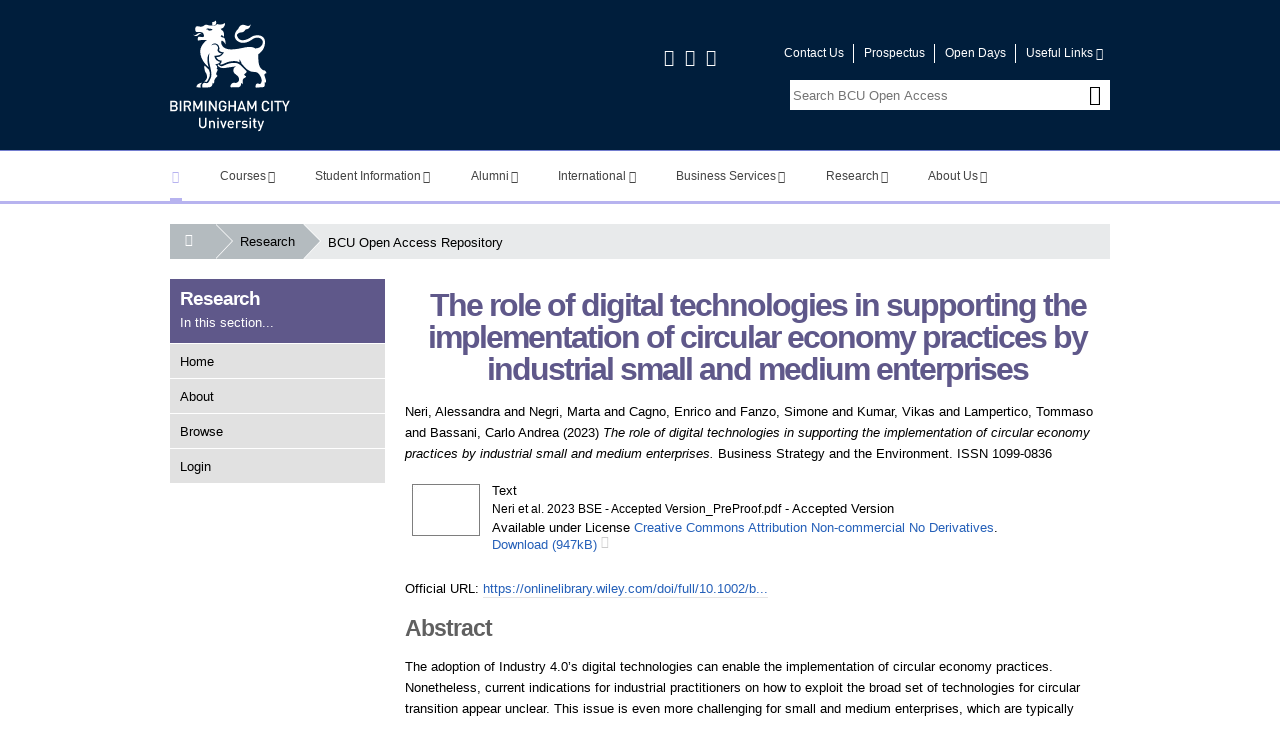

--- FILE ---
content_type: text/css
request_url: https://www.open-access.bcu.ac.uk/style/bcu-icon-font.css
body_size: 2638
content:
@font-face {
	font-family: 'bcu_icon_font';
	src:url('//cdn1.bcu.ac.uk/fonts/bcu_icon_font.eot');
	src:url('//cdn1.bcu.ac.uk/fonts/bcu_icon_font.eot?#iefix') format('embedded-opentype'),
		url('//cdn1.bcu.ac.uk/fonts/bcu_icon_font.woff') format('woff'),
		url('//cdn1.bcu.ac.uk/fonts/bcu_icon_font.ttf') format('truetype'),
		url('//cdn1.bcu.ac.uk/fonts/bcu_icon_font.svg#bcu_icon_font') format('svg');
	font-weight: normal;
	font-style: normal;
}

/* Use the following CSS code if you want to use data attributes for inserting your icons */
[data-icon]:before {
	font-family: 'bcu_icon_font';
	content: attr(data-icon);
	speak: none;
	font-weight: normal;
	font-variant: normal;
	text-transform: none;
	line-height: 1;
	-webkit-font-smoothing: antialiased;
}
/*Use this if you want a physical html entity on the page*/
.icon-html {
    font-family: 'bcu_icon_font';
	speak: none;
	font-style: normal;
	font-weight: normal;
	font-variant: normal;
	text-transform: none;
	line-height: 1;
	-webkit-font-smoothing: antialiased;
	text-align: center;
  	margin:0 0.2em;
}


/* Use the following CSS code if you want to have a Hello class per icon */
/*
Instead of a list of all class selectors,
you can use the generic selector below, but it's slower:
[class*="icon-"] {
*/
.icon-compass, .icon-location, .icon-export, .icon-pencil, .icon-mail, .icon-address, .icon-phone, .icon-user, .icon-users, .icon-user-add, .icon-attach, .icon-share, .icon-thumbs-up, .icon-thumbs-down, .icon-search, .icon-graduation-cap, .icon-tools, .icon-comment, .icon-chat, .icon-vcard, .icon-lifebuoy, .icon-newspaper, .icon-book, .icon-home, .icon-link, .icon-bell, .icon-mic, .icon-logout, .icon-login, .icon-video, .icon-pictures, .icon-info-circled, .icon-attention, .icon-ticket, .icon-rss, .icon-calendar, .icon-clock, .icon-clipboard, .icon-suitcase, .icon-plus-squared, .icon-minus-squared, .icon-cancel, .icon-check, .icon-plus, .icon-minus, .icon-help-circled, .icon-left-open-mini, .icon-up-open-mini, .icon-left, .icon-down, .icon-up, .icon-right, .icon-left-dir, .icon-down-dir, .icon-up-dir, .icon-right-dir, .icon-flow-cascade, .icon-flow-tree, .icon-twitter, .icon-facebook-squared, .icon-gplus, .icon-linkedin, .icon-globe, .icon-book-open, .icon-list, .icon-list-add, .icon-menu, .icon-resize-full, .icon-resize-small, .icon-folder, .icon-hammer, .icon-sitemap, .icon-lock-open, .icon-lock, .icon-trash, .icon-edit, .icon-eye-1, .icon-eye-off, .icon-gauge, .icon-tags, .icon-cog, .icon-cog-alt, .icon-moodle, .icon-doc, .icon-doc-alt, .icon-award, .icon-flag, .icon-back-in-time, .icon-refresh, .icon-print, .icon-down-open-mini, .icon-spin-1, .icon-cancel-circled, .icon-cancel-squared, .icon-publish, .icon-equalizer, .icon-sharepoint, .icon-smiley, .icon-sad, .icon-smiley-2, .icon-sad-2, .icon-cool, .icon-cool-2, .icon-cone, .icon-confused, .icon-confused-2, .icon-popup, .icon-lion, .icon-table, .icon-student-union, .icon-outlook, .icon-bookmark, .icon-bookmark-minus, .icon-bookmark-plus, .icon-icity, .icon-right-open-mini, .icon-attendance, .icon-timetable, .icon-participation, .icon-bus-times, .icon-your-course, .icon-android, .icon-apple, .icon-windows, .icon-bloggs, .icon-youtube, .icon-copy, .icon-radio-checked, .icon-radio-unchecked, .icon-left-open-mini-trim, .icon-right-open-mini-trim , .icon-mahara, .icon-my-cat, .icon-headphones2, .icon-crop, .icon-electric, .icon-gas, .icon-headphones, .icon-water, .icon-chill, .icon-heat, .icon-it-help, .icon-weibo, .icon-wechat, .icon-left-open-mini-double, .icon-instagram, .icon-pinterest, .icon-asterisk, .icon-aid, .icon-moving-box, .icon-flickr, .icon-office365, .icon-welcome, .icon-student-room, .icon-graph-line, .icon-graph-pie, .icon-graph-bar, .icon-comment-2, .icon-location-off, .icon-stop, .icon-pause, .icon-accommodation, .icon-city, .icon-graduate, .icon-flag-bcu {
	font-family: 'bcu_icon_font';
	speak: none;
	font-style: normal;
	font-weight: normal;
	font-variant: normal;
	text-transform: none;
	line-height: 1;
	-webkit-font-smoothing: antialiased;
	text-align: center;
	/* fix buttons height, for twitter bootstrap */
  	/*line-height: 1em;*/
	/* Animation center compensation - magrins should be symmetric */
	/* remove if not needed */
  	margin:0 0.2em;
	/* you can be more comfortable with increased icons size */
	/* font-size: 120%; */
	/* Uncomment for 3D effect */
	/* text-shadow: 1px 1px 1px rgba(127, 127, 127, 0.3); */
	
}
.icon-compass:before {
	content: "\e002";
}
.icon-location:before {
	content: "\e003";
}
.icon-export:before {
	content: "\e004";
}
.icon-pencil:before {
	content: "\e005";
}
.icon-mail:before {
	content: "\e006";
}
.icon-address:before {
	content: "\e007";
}
.icon-phone:before {
	content: "\e008";
}
.icon-user:before {
	content: "\e009";
}
.icon-users:before {
	content: "\e00a";
}
.icon-user-add:before {
	content: "\e00b";
}
.icon-attach:before {
	content: "\e00c";
}
.icon-share:before {
	content: "\e00d";
}
.icon-thumbs-up:before {
	content: "\e00e";
}
.icon-thumbs-down:before {
	content: "\e00f";
}
.icon-search:before {
	content: "\e010";
}
.icon-graduation-cap:before {
	content: "\e011";
}
.icon-tools:before {
	content: "\e012";
}
.icon-comment:before {
	content: "\e013";
}
.icon-chat:before {
	content: "\e014";
}
.icon-vcard:before {
	content: "\e015";
}
.icon-lifebuoy:before {
	content: "\e016";
}
.icon-newspaper:before {
	content: "\e017";
}
.icon-book:before {
	content: "\e018";
}
.icon-home:before {
	content: "\e019";
}
.icon-link:before {
	content: "\e01a";
}
.icon-bell:before {
	content: "\e01b";
}
.icon-mic:before {
	content: "\e01c";
}
.icon-logout:before {
	content: "\e01d";
}
.icon-login:before {
	content: "\e01e";
}
.icon-video:before {
	content: "\e01f";
}
.icon-pictures:before {
	content: "\e020";
}
.icon-info-circled:before {
	content: "\e023";
}
.icon-attention:before {
	content: "\e024";
}
.icon-ticket:before {
	content: "\e025";
}
.icon-rss:before {
	content: "\e026";
}
.icon-calendar:before {
	content: "\e027";
}
.icon-clock:before {
	content: "\e028";
}
.icon-clipboard:before {
	content: "\e029";
}
.icon-suitcase:before {
	content: "\e02a";
}
.icon-plus-squared:before {
	content: "\e02b";
}
.icon-minus-squared:before {
	content: "\e02c";
}
.icon-cancel:before {
	content: "\e02d";
}
.icon-check:before {
	content: "\e02e";
}
.icon-plus:before {
	content: "\e02f";
}
.icon-minus:before {
	content: "\e030";
}
.icon-help-circled:before {
	content: "\e031";
}
.icon-left-open-mini:before {
	content: "\e032";
}
.icon-up-open-mini:before {
	content: "\e034";
}
.icon-right-open-mini:before {
	content: "\e035";
}
.icon-left:before {
	content: "\e036";
}
.icon-down:before {
	content: "\e037";
}
.icon-up:before {
	content: "\e038";
}
.icon-right:before {
	content: "\e039";
}
.icon-left-dir:before {
	content: "\e03a";
}
.icon-down-dir:before {
	content: "\e03b";
}
.icon-up-dir:before {
	content: "\e03c";
}
.icon-right-dir:before {
	content: "\e03d";
}
.icon-flow-cascade:before {
	content: "\e03e";
}
.icon-flow-tree:before {
	content: "\e03f";
}
.icon-twitter:before {
	content: "\e040";
}
.icon-facebook-squared:before {
	content: "\e041";
}
.icon-gplus:before {
	content: "\e042";
}
.icon-linkedin:before {
	content: "\e043";
}
.icon-globe:before {
	content: "\e044";
}
.icon-book-open:before {
	content: "\e045";
}
.icon-list:before {
	content: "\e046";
}
.icon-list-add:before {
	content: "\e047";
}
.icon-menu:before {
	content: "\e04a";
}
.icon-resize-full:before {
	content: "\e04b";
}
.icon-resize-small:before {
	content: "\e04c";
}
.icon-folder:before {
	content: "\e04d";
}
.icon-hammer:before {
	content: "\f0e3";
}
.icon-sitemap:before {
	content: "\f0e8";
}
.icon-lock-open:before {
	content: "\f09c";
}
.icon-lock:before {
	content: "\f023";
}
.icon-trash:before {
	content: "\f014";
}
.icon-edit:before {
	content: "\f044";
}
.icon-eye-1:before {
	content: "\f06e";
}
.icon-eye-off:before {
	content: "\f070";
}
.icon-gauge:before {
	content: "\f0e4";
}
.icon-tags:before {
	content: "\f02c";
}
.icon-cog:before {
	content: "\e04e";
}
.icon-cog-alt:before {
	content: "\f085";
}
.icon-icity:before {
	content: "\e04f";
}
.icon-moodle:before {
	content: "\e001";
}
.icon-doc:before {
	content: "\e051";
}
.icon-doc-alt:before {
	content: "\e052";
}
.icon-award:before {
	content: "\e053";
}
.icon-flag:before {
	content: "\e054";
}
.icon-back-in-time:before {
	content: "\e021";
}
.icon-refresh:before {
	content: "\e022";
}
.icon-print:before {
	content: "\e048";
}
.icon-down-open-mini:before {
	content: "\e033";
}
.icon-spin-1:before {
	content: "\e049";
}
.icon-cancel-circled:before {
	content: "\e055";
}
.icon-cancel-squared:before {
	content: "\e056";
}
.icon-publish:before {
	content: "\e057";
}
.icon-equalizer:before {
	content: "\e058";
}
.icon-sharepoint:before {
	content: "\e050";
}
.icon-smiley-2:before {
	content: "\e05b";
}
.icon-sad-2:before {
	content: "\e05c";
}
.icon-cool-2:before {
	content: "\e060";
}
.icon-cone:before {
	content: "\e061";
}
.icon-confused-2:before {
	content: "\e05e";
}
.icon-popup:before {
	content: "\e062";
}
.icon-lion:before {
	content: "\e000";
}
.icon-table:before {
	content: "\e064";
}
.icon-student-union:before {
	content: "\e065";
}
.icon-outlook:before {
	content: "\e066";
}
.icon-bookmark:before {
	content: "\e067";
}
.icon-bookmark-plus:before {
	content: "\e063";
}
.icon-bookmark-minus:before {
	content: "\e068";
}
.icon-attendance:before {
	content: "\e069";
}

.icon-your-course:before {
	content: "\e06a";
}

.icon-timetable:before {
	content: "\e06b";
}
.icon-participation:before {
	content: "\e06c";
}
.icon-bus-times:before {
	content: "\e06d";
}
.icon-android:before {
	content: "\e06e";
}
.icon-apple:before {
	content: "\e06f";
}
.icon-windows:before {
	content: "\e070";
}
.icon-bloggs:before {
	content: "\e071";
}
.icon-youtube:before {
	content: "\e072";
}
.icon-copy:before {
	content: "\e073";
}
.icon-radio-checked:before {
	content: "\e074";
}
.icon-radio-unchecked:before {
	content: "\e075";
}
.icon-left-open-mini-trim:before {
	content: "\e076";
}
.icon-right-open-mini-trim:before {
	content: "\e077";
}
.icon-mahara:before {
	content: "\e078";
}
.icon-my-cat:before {
	content: "\e079";
}
.icon-headphones2:before {
	content: "\f1a3";
}
.icon-crop:before {
	content: "\e07c";
}
.icon-electric:before {
	content: "\e07d";
}
.icon-gas:before {
	content: "\e07f";
}
.icon-headphones:before {
	content: "\e07b";
}
.icon-water:before {
	content: "\e07a";
}
.icon-chill:before {
	content: "\e07e";
}
.icon-heat:before {
	content: "\e080";
}
.icon-it-help:before {
	content: "\e081";
}
.icon-weibo:before {
	content: "\e082";
}
.icon-wechat:before {
	content: "\e083";
}
.icon-left-open-mini-double:before {
	content: "\e084";
}
.icon-instagram:before {
	content: "\e085";
}
.icon-pinterest:before {
	content: "\e086";
}
.icon-asterisk:before {
	content: "\e08f";
}
.icon-aid:before {
	content: "\e08e";
}
.icon-moving-box:before {
	content: "\e08d";
}
.icon-flickr:before {
	content: "\e08c";
}
.icon-office365:before {
	content: "\e08b";
}
.icon-welcome:before {
	content: "\e059";
}
.icon-student-room:before {
	content: "\e05a";
}
.icon-graph-line:before {
	content: "\e05d";
}
.icon-graph-pie:before {
	content: "\e05f";
}
.icon-graph-bar:before {
	content: "\e060";
}
.icon-comment-2:before {
	content: "\e087";
}
.icon-location-off:before {
	content: "\e08a";
}
.icon-stop:before {
	content: "\e088";
}
.icon-pause:before {
	content: "\e089";
}
.icon-accommodation:before {
	content: "\e091";
}
.icon-city:before {
	content: "\e092";
}
.icon-graduate:before {
	content: "\e093";
}
.icon-flag-bcu:before {
	content: "\e090";
}




--- FILE ---
content_type: text/css
request_url: https://www.open-access.bcu.ac.uk/style/core.css
body_size: 58260
content:
html,body,div,span,applet,object,iframe,h1,h2,h3,h4,h5,h6,p,blockquote,pre,a,abbr,acronym,address,big,cite,code,del,dfn,em,font,img,ins,kbd,q,s,samp,small,strike,strong,sub,tt,var,dl,dt,dd,ol,ul,li,fieldset,form,label,legend,table,caption,tbody,tfoot,thead,tr,th,td{margin:0;padding:0;border:0;font-weight:inherit;font-style:inherit;font-size:100%;font-family:inherit;vertical-align:baseline;-ms-word-wrap:break-word;word-wrap:break-word}::selection{background:#ff5e99;color:#fff;-ms-text-shadow:none;text-shadow:none}article,aside,details,figcaption,figure,footer,header,hgroup,nav,section,summary{display:block}.sans-serif,body,button,input,select,textarea{font-family:"Lucida Grande",Helvetica,Arial,sans-serif}ol,ul{list-style:none}table{border-collapse:separate;border-spacing:0}caption,th,td{font-weight:normal}blockquote:before,blockquote:after,q:before,q:after{content:""}blockquote,q{quotes:"" ""}nav ul li a{position:relative}.screen-reader-text{position:absolute;top:-9999px;left:-9999px}[class^="icon-"],[class*=" icon-"]{font-family:'bcu_icon_font';font-style:normal;font-weight:normal;line-height:1.2em}.icon-compass{*zoom:expression(this.runtimeStyle.zoom="1";this.innerHTML="&#xe002;&nbsp;")}.icon-location{*zoom:expression(this.runtimeStyle.zoom="1";this.innerHTML="&#xe003;&nbsp;")}.icon-export{*zoom:expression(this.runtimeStyle.zoom="1";this.innerHTML="&#xe004;&nbsp;")}.icon-pencil{*zoom:expression(this.runtimeStyle.zoom="1";this.innerHTML="&#xe005;&nbsp;")}.icon-mail{*zoom:expression(this.runtimeStyle.zoom="1";this.innerHTML="&#xe006;&nbsp;")}.icon-address{*zoom:expression(this.runtimeStyle.zoom="1";this.innerHTML="&#xe007;&nbsp;")}.icon-phone{*zoom:expression(this.runtimeStyle.zoom="1";this.innerHTML="&#xe008;&nbsp;")}.icon-user{*zoom:expression(this.runtimeStyle.zoom="1";this.innerHTML="&#xe009;&nbsp;")}.icon-users{*zoom:expression(this.runtimeStyle.zoom="1";this.innerHTML="&#xe00a;&nbsp;")}.icon-user-add{*zoom:expression(this.runtimeStyle.zoom="1";this.innerHTML="&#xe00b;&nbsp;")}.icon-attach{*zoom:expression(this.runtimeStyle.zoom="1";this.innerHTML="&#xe00c;&nbsp;")}.icon-share{*zoom:expression(this.runtimeStyle.zoom="1";this.innerHTML="&#xe00d;&nbsp;")}.icon-thumbs-up{*zoom:expression(this.runtimeStyle.zoom="1";this.innerHTML="&#xe00e;&nbsp;")}.icon-thumbs-down{*zoom:expression(this.runtimeStyle.zoom="1";this.innerHTML="&#xe00f;&nbsp;")}.icon-search{*zoom:expression(this.runtimeStyle.zoom="1";this.innerHTML="&#xe010;&nbsp;")}.icon-graduation-cap{*zoom:expression(this.runtimeStyle.zoom="1";this.innerHTML="&#xe011;&nbsp;")}.icon-tools{*zoom:expression(this.runtimeStyle.zoom="1";this.innerHTML="&#xe012;&nbsp;")}.icon-comment{*zoom:expression(this.runtimeStyle.zoom="1";this.innerHTML="&#xe013;&nbsp;")}.icon-chat{*zoom:expression(this.runtimeStyle.zoom="1";this.innerHTML="&#xe014;&nbsp;")}.icon-vcard{*zoom:expression(this.runtimeStyle.zoom="1";this.innerHTML="&#xe015;&nbsp;")}.icon-lifebuoy{*zoom:expression(this.runtimeStyle.zoom="1";this.innerHTML="&#xe016;&nbsp;")}.icon-newspaper{*zoom:expression(this.runtimeStyle.zoom="1";this.innerHTML="&#xe017;&nbsp;")}.icon-book{*zoom:expression(this.runtimeStyle.zoom="1";this.innerHTML="&#xe018;&nbsp;")}.icon-home{*zoom:expression(this.runtimeStyle.zoom="1";this.innerHTML="&#xe019;&nbsp;")}.icon-link{*zoom:expression(this.runtimeStyle.zoom="1";this.innerHTML="&#xe01a;&nbsp;")}.icon-bell{*zoom:expression(this.runtimeStyle.zoom="1";this.innerHTML="&#xe01b;&nbsp;")}.icon-mic{*zoom:expression(this.runtimeStyle.zoom="1";this.innerHTML="&#xe01c;&nbsp;")}.icon-logout{*zoom:expression(this.runtimeStyle.zoom="1";this.innerHTML="&#xe01d;&nbsp;")}.icon-login{*zoom:expression(this.runtimeStyle.zoom="1";this.innerHTML="&#xe01e;&nbsp;")}.icon-video{*zoom:expression(this.runtimeStyle.zoom="1";this.innerHTML="&#xe01f;&nbsp;")}.icon-pictures{*zoom:expression(this.runtimeStyle.zoom="1";this.innerHTML="&#xe020;&nbsp;")}.icon-info-circled{*zoom:expression(this.runtimeStyle.zoom="1";this.innerHTML="&#xe023;&nbsp;")}.icon-attention{*zoom:expression(this.runtimeStyle.zoom="1";this.innerHTML="&#xe024;&nbsp;")}.icon-ticket{*zoom:expression(this.runtimeStyle.zoom="1";this.innerHTML="&#xe025;&nbsp;")}.icon-rss{*zoom:expression(this.runtimeStyle.zoom="1";this.innerHTML="&#xe026;&nbsp;")}.icon-calendar{*zoom:expression(this.runtimeStyle.zoom="1";this.innerHTML="&#xe027;&nbsp;")}.icon-clock{*zoom:expression(this.runtimeStyle.zoom="1";this.innerHTML="&#xe028;&nbsp;")}.icon-clipboard{*zoom:expression(this.runtimeStyle.zoom="1";this.innerHTML="&#xe029;&nbsp;")}.icon-suitcase{*zoom:expression(this.runtimeStyle.zoom="1";this.innerHTML="&#xe02a;&nbsp;")}.icon-plus-squared{*zoom:expression(this.runtimeStyle.zoom="1";this.innerHTML="&#xe02b;&nbsp;")}.icon-minus-squared{*zoom:expression(this.runtimeStyle.zoom="1";this.innerHTML="&#xe02c;&nbsp;")}.icon-cancel{*zoom:expression(this.runtimeStyle.zoom="1";this.innerHTML="&#xe02d;&nbsp;")}.icon-check{*zoom:expression(this.runtimeStyle.zoom="1";this.innerHTML="&#xe02e;&nbsp;")}.icon-plus{*zoom:expression(this.runtimeStyle.zoom="1";this.innerHTML="&#xe02f;&nbsp;")}.icon-minus{*zoom:expression(this.runtimeStyle.zoom="1";this.innerHTML="&#xe030;&nbsp;")}.icon-help-circled{*zoom:expression(this.runtimeStyle.zoom="1";this.innerHTML="&#xe031;&nbsp;")}.icon-left-open-mini{*zoom:expression(this.runtimeStyle.zoom="1";this.innerHTML="&#xe032;&nbsp;")}.icon-up-open-mini{*zoom:expression(this.runtimeStyle.zoom="1";this.innerHTML="&#xe034;&nbsp;")}.icon-right-open-mini{*zoom:expression(this.runtimeStyle.zoom="1";this.innerHTML="&#xe035;&nbsp;")}.icon-left{*zoom:expression(this.runtimeStyle.zoom="1";this.innerHTML="&#xe036;&nbsp;")}.icon-down{*zoom:expression(this.runtimeStyle.zoom="1";this.innerHTML="&#xe037;&nbsp;")}.icon-up{*zoom:expression(this.runtimeStyle.zoom="1";this.innerHTML="&#xe038;&nbsp;")}.icon-right{*zoom:expression(this.runtimeStyle.zoom="1";this.innerHTML="&#xe039;&nbsp;")}.icon-left-dir{*zoom:expression(this.runtimeStyle.zoom="1";this.innerHTML="&#xe03a;&nbsp;")}.icon-down-dir{*zoom:expression(this.runtimeStyle.zoom="1";this.innerHTML="&#xe03b;&nbsp;")}.icon-up-dir{*zoom:expression(this.runtimeStyle.zoom="1";this.innerHTML="&#xe03c;&nbsp;")}.icon-right-dir{*zoom:expression(this.runtimeStyle.zoom="1";this.innerHTML="&#xe03d;&nbsp;")}.icon-flow-cascade{*zoom:expression(this.runtimeStyle.zoom="1";this.innerHTML="&#xe03e;&nbsp;")}.icon-flow-tree{*zoom:expression(this.runtimeStyle.zoom="1";this.innerHTML="&#xe03f;&nbsp;")}.icon-twitter{*zoom:expression(this.runtimeStyle.zoom="1";this.innerHTML="&#xe040;&nbsp;")}.icon-facebook-squared{*zoom:expression(this.runtimeStyle.zoom="1";this.innerHTML="&#xe041;&nbsp;")}.icon-gplus{*zoom:expression(this.runtimeStyle.zoom="1";this.innerHTML="&#xe042;&nbsp;")}.icon-linkedin{*zoom:expression(this.runtimeStyle.zoom="1";this.innerHTML="&#xe043;&nbsp;")}.icon-globe{*zoom:expression(this.runtimeStyle.zoom="1";this.innerHTML="&#xe044;&nbsp;")}.icon-book-open{*zoom:expression(this.runtimeStyle.zoom="1";this.innerHTML="&#xe045;&nbsp;")}.icon-list{*zoom:expression(this.runtimeStyle.zoom="1";this.innerHTML="&#xe046;&nbsp;")}.icon-list-add{*zoom:expression(this.runtimeStyle.zoom="1";this.innerHTML="&#xe047;&nbsp;")}.icon-menu{*zoom:expression(this.runtimeStyle.zoom="1";this.innerHTML="&#xe04a;&nbsp;")}.icon-resize-full{*zoom:expression(this.runtimeStyle.zoom="1";this.innerHTML="&#xe04b;&nbsp;")}.icon-resize-small{*zoom:expression(this.runtimeStyle.zoom="1";this.innerHTML="&#xe04c;&nbsp;")}.icon-folder{*zoom:expression(this.runtimeStyle.zoom="1";this.innerHTML="&#xe04d;&nbsp;")}.icon-hammer{*zoom:expression(this.runtimeStyle.zoom="1";this.innerHTML="&#xf0e3;&nbsp;")}.icon-sitemap{*zoom:expression(this.runtimeStyle.zoom="1";this.innerHTML="&#xf0e8;&nbsp;")}.icon-lock-open{*zoom:expression(this.runtimeStyle.zoom="1";this.innerHTML="&#xf09c;&nbsp;")}.icon-lock{*zoom:expression(this.runtimeStyle.zoom="1";this.innerHTML="&#xf023;&nbsp;")}.icon-trash{*zoom:expression(this.runtimeStyle.zoom="1";this.innerHTML="&#xf014;&nbsp;")}.icon-edit{*zoom:expression(this.runtimeStyle.zoom="1";this.innerHTML="&#xf044;&nbsp;")}.icon-eye-1{*zoom:expression(this.runtimeStyle.zoom="1";this.innerHTML="&#xf06e;&nbsp;")}.icon-eye-off{*zoom:expression(this.runtimeStyle.zoom="1";this.innerHTML="&#xf070;&nbsp;")}.icon-gauge{*zoom:expression(this.runtimeStyle.zoom="1";this.innerHTML="&#xf0e4;&nbsp;")}.icon-tags{*zoom:expression(this.runtimeStyle.zoom="1";this.innerHTML="&#xf02c;&nbsp;")}.icon-cog{*zoom:expression(this.runtimeStyle.zoom="1";this.innerHTML="&#xe04e;&nbsp;")}.icon-cog-alt{*zoom:expression(this.runtimeStyle.zoom="1";this.innerHTML="&#xf085;&nbsp;")}.icon-icity{*zoom:expression(this.runtimeStyle.zoom="1";this.innerHTML="&#xe04f;&nbsp;")}.icon-moodle{*zoom:expression(this.runtimeStyle.zoom="1";this.innerHTML="&#xe001;&nbsp;")}.icon-doc{*zoom:expression(this.runtimeStyle.zoom="1";this.innerHTML="&#xe051;&nbsp;")}.icon-doc-alt{*zoom:expression(this.runtimeStyle.zoom="1";this.innerHTML="&#xe052;&nbsp;")}.icon-award{*zoom:expression(this.runtimeStyle.zoom="1";this.innerHTML="&#xe053;&nbsp;")}.icon-flag{*zoom:expression(this.runtimeStyle.zoom="1";this.innerHTML="&#xe054;&nbsp;")}.icon-back-in-time{*zoom:expression(this.runtimeStyle.zoom="1";this.innerHTML="&#xe021;&nbsp;")}.icon-refresh{*zoom:expression(this.runtimeStyle.zoom="1";this.innerHTML="&#xe022;&nbsp;")}.icon-lion{*zoom:expression(this.runtimeStyle.zoom="1";this.innerHTML="&#xe000;&nbsp;")}.icon-print{*zoom:expression(this.runtimeStyle.zoom="1";this.innerHTML="&#xe048;&nbsp;")}.icon-down-open-mini{*zoom:expression(this.runtimeStyle.zoom="1";this.innerHTML="&#xe033;&nbsp;")}.icon-spin-1{*zoom:expression(this.runtimeStyle.zoom="1";this.innerHTML="&#xe049;&nbsp;")}.icon-cancel-circled{*zoom:expression(this.runtimeStyle.zoom="1";this.innerHTML="&#xe055;&nbsp;")}.icon-cancel-squared{*zoom:expression(this.runtimeStyle.zoom="1";this.innerHTML="&#xe056;&nbsp;")}.icon-publish{*zoom:expression(this.runtimeStyle.zoom="1";this.innerHTML="&#xe057;&nbsp;")}.icon-equalizer{*zoom:expression(this.runtimeStyle.zoom="1";this.innerHTML="&#xe058;&nbsp;")}.icon-sharepoint{*zoom:expression(this.runtimeStyle.zoom="1";this.innerHTML="&#xe050;&nbsp;")}.icon-smiley{*zoom:expression(this.runtimeStyle.zoom="1";this.innerHTML="&#xe05b;&nbsp;")}.icon-sad{*zoom:expression(this.runtimeStyle.zoom="1";this.innerHTML="&#xe05c;&nbsp;")}.icon-cone{*zoom:expression(this.runtimeStyle.zoom="1";this.innerHTML="&#xe061;&nbsp;")}.icon-confused{*zoom:expression(this.runtimeStyle.zoom="1";this.innerHTML="&#xe05e;&nbsp;")}.icon-popup{*zoom:expression(this.runtimeStyle.zoom="1";this.innerHTML="&#xe062;&nbsp;")}.icon-table{*zoom:expression(this.runtimeStyle.zoom="1";this.innerHTML="&#xe064;&nbsp;")}.icon-outlook{*zoom:expression(this.runtimeStyle.zoom="1";this.innerHTML="&#xe066;&nbsp;")}.icon-student-union{*zoom:expression(this.runtimeStyle.zoom="1";this.innerHTML="&#xe065;&nbsp;")}.icon-bookmark{*zoom:expression(this.runtimeStyle.zoom="1";this.innerHTML="&#xe067;&nbsp;")}.icon-bookmark-plus{*zoom:expression(this.runtimeStyle.zoom="1";this.innerHTML="&#xe063;&nbsp;")}.icon-bookmark-minus{*zoom:expression(this.runtimeStyle.zoom="1";this.innerHTML="&#xe068;&nbsp;")}.icon-attendance{*zoom:expression(this.runtimeStyle.zoom="1";this.innerHTML="&#xe069;&nbsp;")}.icon-your-course{*zoom:expression(this.runtimeStyle.zoom="1";this.innerHTML="&#xe06a;&nbsp;")}.icon-timetable{*zoom:expression(this.runtimeStyle.zoom="1";this.innerHTML="&#xe06b;&nbsp;")}.icon-participation{*zoom:expression(this.runtimeStyle.zoom="1";this.innerHTML="&#xe06c;&nbsp;")}.icon-bustimes{*zoom:expression(this.runtimeStyle.zoom="1";this.innerHTML="&#xe06d;&nbsp;")}.icon-android{*zoom:expression(this.runtimeStyle.zoom="1";this.innerHTML="&#xe06e;&nbsp;")}.icon-apple{*zoom:expression(this.runtimeStyle.zoom="1";this.innerHTML="&#xe06f;&nbsp;")}.icon-windows{*zoom:expression(this.runtimeStyle.zoom="1";this.innerHTML="&#xe070;&nbsp;")}.icon-bloggs{*zoom:expression(this.runtimeStyle.zoom="1";this.innerHTML="&#xe071;&nbsp;")}.icon-youtube{*zoom:expression(this.runtimeStyle.zoom="1";this.innerHTML="&#xe072;&nbsp;")}.icon-copy{*zoom:expression(this.runtimeStyle.zoom="1";this.innerHTML="&#xe073;&nbsp;")}.icon-radio-checked{*zoom:expression(this.runtimeStyle.zoom="1";this.innerHTML="&#xe074;&nbsp;")}.icon-radio-unchecked{*zoom:expression(this.runtimeStyle.zoom="1";this.innerHTML="&#xe075;&nbsp;")}.icon-left-open-mini-trim{*zoom:expression(this.runtimeStyle.zoom="1";this.innerHTML="&#xe076;&nbsp;")}.icon-right-open-mini-trim{*zoom:expression(this.runtimeStyle.zoom="1";this.innerHTML="&#xe077;&nbsp;")}.icon-mahara{*zoom:expression(this.runtimeStyle.zoom="1";this.innerHTML="&#xe078;&nbsp;")}.icon-my-cat{*zoom:expression(this.runtimeStyle.zoom="1";this.innerHTML="&#xe079;&nbsp;")}.icon-headphones2{*zoom:expression(this.runtimeStyle.zoom="1";this.innerHTML="&#xf1a3;&nbsp;")}.icon-crop{*zoom:expression(this.runtimeStyle.zoom="1";this.innerHTML="&#xe07c;&nbsp;")}.icon-electric{*zoom:expression(this.runtimeStyle.zoom="1";this.innerHTML="&#xe07d;&nbsp;")}.icon-gas{*zoom:expression(this.runtimeStyle.zoom="1";this.innerHTML="&#xe07f;&nbsp;")}.icon-headphones{*zoom:expression(this.runtimeStyle.zoom="1";this.innerHTML="&#xe07b;&nbsp;")}.icon-water{*zoom:expression(this.runtimeStyle.zoom="1";this.innerHTML="&#xe07a;&nbsp;")}.icon-chill{*zoom:expression(this.runtimeStyle.zoom="1";this.innerHTML="&#xe07e;&nbsp;")}.icon-heat{*zoom:expression(this.runtimeStyle.zoom="1";this.innerHTML="&#xe080;&nbsp;")}.icon-it-help{*zoom:expression(this.runtimeStyle.zoom="1";this.innerHTML="&#xe081;&nbsp;")}.icon-weibo{*zoom:expression(this.runtimeStyle.zoom="1";this.innerHTML="&#xe082;&nbsp;")}.icon-wechat{*zoom:expression(this.runtimeStyle.zoom="1";this.innerHTML="&#xe083;&nbsp;")}.icon-left-open-mini-double{*zoom:expression(this.runtimeStyle.zoom="1";this.innerHTML="&#xe084;&nbsp;")}.icon-instagram{*zoom:expression(this.runtimeStyle.zoom="1";this.innerHTML="&#xe085;&nbsp;")}.icon-pinterest{*zoom:expression(this.runtimeStyle.zoom="1";this.innerHTML="&#xe086;&nbsp;")}.icon-asterisk{*zoom:expression(this.runtimeStyle.zoom="1";this.innerHTML="&#xe08f;&nbsp;")}.icon-aid{*zoom:expression(this.runtimeStyle.zoom="1";this.innerHTML="&#xe08e;&nbsp;")}.icon-moving-box{*zoom:expression(this.runtimeStyle.zoom="1";this.innerHTML="&#xe08d;&nbsp;")}.icon-flickr{*zoom:expression(this.runtimeStyle.zoom="1";this.innerHTML="&#xe08c;&nbsp;")}.icon-office365{*zoom:expression(this.runtimeStyle.zoom="1";this.innerHTML="&#xe08b;&nbsp;")}.icon-welcome{*zoom:expression(this.runtimeStyle.zoom="1";this.innerHTML="&#xe059;&nbsp;")}.icon-student-room{*zoom:expression(this.runtimeStyle.zoom="1";this.innerHTML="&#xe05a;&nbsp;")}.icon-graph-line{*zoom:expression(this.runtimeStyle.zoom="1";this.innerHTML="&#xe05d;&nbsp;")}.icon-graph-pie{*zoom:expression(this.runtimeStyle.zoom="1";this.innerHTML="&#xe05f;&nbsp;")}.icon-graph-bar{*zoom:expression(this.runtimeStyle.zoom="1";this.innerHTML="&#xe060;&nbsp;")}.icon-comment-2{*zoom:expression(this.runtimeStyle.zoom="1";this.innerHTML="&#xe087;&nbsp;")}.icon-location-off{*zoom:expression(this.runtimeStyle.zoom="1";this.innerHTML="&#xe08a;&nbsp;")}.icon-stop{*zoom:expression(this.runtimeStyle.zoom="1";this.innerHTML="&#xe088;&nbsp;")}.icon-pause{*zoom:expression(this.runtimeStyle.zoom="1";this.innerHTML="&#xe089;&nbsp;")}.icon-accommodation{*zoom:expression(this.runtimeStyle.zoom="1";this.innerHTML="&#xe091;&nbsp;")}.icon-city{*zoom:expression(this.runtimeStyle.zoom="1";this.innerHTML="&#xe092;&nbsp;")}.icon-graduate{*zoom:expression(this.runtimeStyle.zoom="1";this.innerHTML="&#xe093;&nbsp;")}.icon-flag-bcu{*zoom:expression(this.runtimeStyle.zoom="1";this.innerHTML="&#xe090;&nbsp;")}@font-face{font-family:'bcu_icon_font';src:url('//cdn1.bcu.ac.uk/style-guide/toolkit/v1.2/fonts/bcu_icon_font.eot');src:url('//cdn1.bcu.ac.uk/style-guide/toolkit/v1.2/fonts/bcu_icon_font.eot?#iefix') format('embedded-opentype'),url('//cdn1.bcu.ac.uk/style-guide/toolkit/v1.2/fonts/bcu_icon_font.woff') format('woff'),url('//cdn1.bcu.ac.uk/style-guide/toolkit/v1.2/fonts/bcu_icon_font.ttf') format('truetype'),url('//cdn1.bcu.ac.uk/style-guide/toolkit/v1.2/fonts/bcu_icon_font.svg#bcu_icon_font') format('svg');font-weight:normal;font-style:normal}[data-icon]:before{font-family:'bcu_icon_font';content:attr(data-icon);speak:none;font-weight:normal;font-variant:normal;text-transform:none;line-height:1;-webkit-font-smoothing:antialiased}.icon-compass,.icon-location,.icon-export,.icon-pencil,.icon-mail,.icon-address,.icon-phone,.icon-user,.icon-users,.icon-user-add,.icon-attach,.icon-share,.icon-thumbs-up,.icon-thumbs-down,.icon-search,.icon-graduation-cap,.icon-tools,.icon-comment,.icon-chat,.icon-vcard,.icon-lifebuoy,.icon-newspaper,.icon-book,.icon-home,.icon-link,.icon-bell,.icon-mic,.icon-logout,.icon-login,.icon-video,.icon-pictures,.icon-info-circled,.icon-attention,.icon-ticket,.icon-rss,.icon-calendar,.icon-clock,.icon-clipboard,.icon-suitcase,.icon-plus-squared,.icon-minus-squared,.icon-cancel,.icon-check,.icon-plus,.icon-minus,.icon-help-circled,.icon-left-open-mini,.icon-up-open-mini,.icon-left,.icon-down,.icon-up,.icon-right,.icon-left-dir,.icon-down-dir,.icon-up-dir,.icon-right-dir,.icon-flow-cascade,.icon-flow-tree,.icon-twitter,.icon-facebook-squared,.icon-gplus,.icon-linkedin,.icon-globe,.icon-book-open,.icon-list,.icon-list-add,.icon-menu,.icon-resize-full,.icon-resize-small,.icon-folder,.icon-hammer,.icon-sitemap,.icon-lock-open,.icon-lock,.icon-trash,.icon-edit,.icon-eye-1,.icon-eye-off,.icon-gauge,.icon-cog,.icon-cog-alt,.icon-moodle,.icon-doc,.icon-doc-alt,.icon-award,.icon-flag,.icon-back-in-time,.icon-refresh,.icon-print,.icon-down-open-mini,.icon-spin-1,.icon-cancel-circled,.icon-cancel-squared,.icon-publish,.icon-equalizer,.icon-sharepoint,.icon-smiley,.icon-sad,.icon-cone,.icon-confused,.icon-popup,.icon-table,.icon-outlook,.icon-bookmark,.icon-bookmark-minus,.icon-bookmark-plus,.icon-icity,.icon-right-open-mini,.icon-your-course,.icon-android,.icon-apple,.icon-windows,.icon-bloggs,.icon-youtube,.icon-timetable,.icon-lion,.icon-attendance,.icon-participation,.icon-bus-times,.icon-copy,.icon-tags,.icon-radio-checked,.icon-radio-unchecked,.icon-left-open-mini-trim,.icon-right-open-mini-trim,.icon-mahara,.icon-student-union,.icon-my-cat,.icon-headphones2,.icon-crop,.icon-electric,.icon-gas,.icon-headphones,.icon-water,.icon-chill,.icon-heat,.icon-it-help,.icon-weibo,.icon-wechat,.icon-left-open-mini-double,.icon-instagram,.icon-pinterest,.icon-asterisk,.icon-aid,.icon-moving-box,.icon-flickr,.icon-office365,.icon-welcome,.icon-student-room,.icon-graph-line,.icon-graph-pie,.icon-graph-bar,.icon-comment-2,.icon-location-off,.icon-stop,.icon-pause,.icon-accommodation,.icon-city,.icon-graduate,.icon-flag-bcu{font-family:'bcu_icon_font';speak:none;font-style:normal;font-weight:normal;font-variant:normal;text-transform:none;line-height:1;-webkit-font-smoothing:antialiased;text-align:center;margin:0 .2em}.icon-compass:before{content:""}.icon-location:before{content:""}.icon-export:before{content:""}.icon-pencil:before{content:""}.icon-mail:before{content:""}.icon-address:before{content:""}.icon-phone:before{content:""}.icon-user:before{content:""}.icon-users:before{content:""}.icon-user-add:before{content:""}.icon-attach:before{content:""}.icon-share:before{content:""}.icon-thumbs-up:before{content:""}.icon-thumbs-down:before{content:""}.icon-search:before{content:""}.icon-graduation-cap:before{content:""}.icon-tools:before{content:""}.icon-comment:before{content:""}.icon-chat:before{content:""}.icon-vcard:before{content:""}.icon-lifebuoy:before{content:""}.icon-newspaper:before{content:""}.icon-book:before{content:""}.icon-home:before{content:""}.icon-link:before{content:""}.icon-bell:before{content:""}.icon-mic:before{content:""}.icon-logout:before{content:""}.icon-login:before{content:""}.icon-video:before{content:""}.icon-pictures:before{content:""}.icon-info-circled:before{content:""}.icon-attention:before{content:""}.icon-ticket:before{content:""}.icon-rss:before{content:""}.icon-calendar:before{content:""}.icon-clock:before{content:""}.icon-clipboard:before{content:""}.icon-suitcase:before{content:""}.icon-plus-squared:before{content:""}.icon-minus-squared:before{content:""}.icon-cancel:before{content:""}.icon-check:before{content:""}.icon-plus:before{content:""}.icon-minus:before{content:""}.icon-help-circled:before{content:""}.icon-left-open-mini:before{content:""}.icon-up-open-mini:before{content:""}.icon-left:before{content:""}.icon-down:before{content:""}.icon-up:before{content:""}.icon-right:before{content:""}.icon-left-dir:before{content:""}.icon-down-dir:before{content:""}.icon-up-dir:before{content:""}.icon-right-dir:before{content:""}.icon-flow-cascade:before{content:""}.icon-flow-tree:before{content:""}.icon-twitter:before{content:""}.icon-facebook-squared:before{content:""}.icon-gplus:before{content:""}.icon-linkedin:before{content:""}.icon-globe:before{content:""}.icon-book-open:before{content:""}.icon-list:before{content:""}.icon-list-add:before{content:""}.icon-menu:before{content:""}.icon-resize-full:before{content:""}.icon-resize-small:before{content:""}.icon-folder:before{content:""}.icon-hammer:before{content:""}.icon-sitemap:before{content:""}.icon-lock-open:before{content:""}.icon-lock:before{content:""}.icon-trash:before{content:""}.icon-edit:before{content:""}.icon-eye-1:before{content:""}.icon-eye-off:before{content:""}.icon-gauge:before{content:""}.icon-cog:before{content:""}.icon-cog-alt:before{content:""}.icon-moodle:before{content:""}.icon-doc:before{content:""}.icon-doc-alt:before{content:""}.icon-award:before{content:""}.icon-flag:before{content:""}.icon-back-in-time:before{content:""}.icon-refresh:before{content:""}.icon-print:before{content:""}.icon-down-open-mini:before{content:""}.icon-spin-1:before{content:""}.icon-cancel-circled:before{content:""}.icon-cancel-squared:before{content:""}.icon-publish:before{content:""}.icon-equalizer:before{content:""}.icon-sharepoint:before{content:""}.icon-smiley:before{content:""}.icon-sad:before{content:""}.icon-cone:before{content:""}.icon-confused:before{content:""}.icon-popup:before{content:""}.icon-table:before{content:""}.icon-outlook:before{content:""}.icon-bookmark:before{content:""}.icon-bookmark-minus:before{content:""}.icon-bookmark-plus:before{content:""}.icon-icity:before{content:""}.icon-right-open-mini:before{content:""}.icon-your-course:before{content:""}.icon-android:before{content:""}.icon-apple:before{content:""}.icon-windows:before{content:""}.icon-bloggs:before{content:""}.icon-youtube:before{content:""}.icon-timetable:before{content:""}.icon-lion:before{content:""}.icon-attendance:before{content:""}.icon-participation:before{content:""}.icon-bus-times:before{content:""}.icon-copy:before{content:""}.icon-tags:before{content:""}.icon-radio-checked:before{content:""}.icon-radio-unchecked:before{content:""}.icon-left-open-mini-trim:before{content:""}.icon-right-open-mini-trim:before{content:""}.icon-mahara:before{content:""}.icon-student-union:before{content:""}.icon-my-cat:before{content:""}.icon-headphones2:before{content:""}.icon-crop:before{content:""}.icon-electric:before{content:""}.icon-gas:before{content:""}.icon-headphones:before{content:""}.icon-water:before{content:""}.icon-chill:before{content:""}.icon-heat:before{content:""}.icon-it-help:before{content:""}.icon-weibo:before{content:""}.icon-wechat:before{content:""}.icon-left-open-mini-double:before{content:""}.icon-instagram:before{content:""}.icon-pinterest:before{content:""}.icon-asterisk:before{content:""}.icon-aid:before{content:""}.icon-moving-box:before{content:""}.icon-flickr:before{content:""}.icon-office365:before{content:""}.icon-welcome:before{content:""}.icon-student-room:before{content:""}.icon-graph-line:before{content:""}.icon-graph-pie:before{content:""}.icon-graph-bar:before{content:""}.icon-comment-2:before{content:""}.icon-location-off:before{content:""}.icon-stop:before{content:""}.icon-pause:before{content:""}.icon-accommodation:before{content:""}.icon-city:before{content:""}.icon-graduate:before{content:""}.icon-flag-bcu:before{content:""}#bcutoolbar .container{margin-left:auto;margin-right:auto;max-width:940px;width:auto}.global-nav-top .nav{margin-left:-20px!important;font-size:.8em}.global-nav-top .pull-right{margin-right:-20px!important}@media only screen and (min-width:481px)and (max-width:900px){.global-nav-top .nav{margin-left:-20px!important;font-size:.9em}.global-nav-top .pull-right{margin-right:-20px!important}}@media only screen and (min-width:900px){.global-nav-top .nav{margin-left:-10px!important;font-size:.9em}.global-nav-top .pull-right{margin-right:-5px!important}}.page{width:100%;padding:0 5px;-moz-box-sizing:border-box;-webkit-box-sizing:border-box;box-sizing:border-box}header{border-bottom:1px solid #747ecf}header .left-side{float:left;width:15%}header .right-side{float:left;width:85%;margin-top:50px;position:relative}header nav{float:right;margin-top:0}header .site-search{float:none;clear:both}header nav ul li{display:none}header nav ul li.more-links{display:inline-block;border:none;zoom:1;*display:inline;margin-top:7px;font-size:.9em}.site-name{color:#fff;font-weight:normal;font-size:22px;font-size:1.416rem}.more-links .icon-cancel-squared{cursor:pointer}.social-block{position:absolute;left:auto;top:-25px;right:5px}header .social-block a{font-size:1.1em;color:#abb5bf;text-decoration:none}.skip-links{background:#fff;display:block;position:absolute;left:0;top:-100px;width:100%;color:#000}#skip-links a{color:#000}.skip-links a{background:#ff0;left:-555px;top:170px;position:absolute}.skip-links a:focus{left:0}.site-search{float:none;clear:both}header a.bcu-logo{margin:10px 0}.bcu-logo{width:75px;height:75px;display:block;background-repeat:no-repeat;background-size:contain;background-image:url([data-uri])}.no-svg .bcu-logo{background-image:url("//cdn1.bcu.ac.uk/style-guide/toolkit/v1.2/imgs/bcu_logo_square_mono.gif");width:130px;height:130px;display:block;margin-top:0}.bcu-logo--full{background-color:#001e3c;border:1px solid #fff}@media only screen and (min-width:481px)and (max-width:900px){.page{width:100%;padding:0 20px;-moz-box-sizing:border-box;-webkit-box-sizing:border-box;box-sizing:border-box}header .page{padding:0 5px}.bcu-logo{width:110px;height:110px}header .left-side{float:left;width:15%}header .right-side{float:left;width:85%;margin-top:50px;position:relative}header .site-search{float:none;clear:both}header nav{float:left;position:relative;top:auto;right:auto;width:auto}header nav ul li{display:none}}@media only screen and (min-width:900px){.page{max-width:940px;margin:0 auto;padding:0}.bcu-logo{width:120px;height:120px}header .left-side{float:left;width:15%}header .right-side{float:left;width:85%;position:relative;padding-top:55px;margin-top:25px}header nav{top:10px;right:0;position:absolute;width:auto}header nav ul li{display:inline}header nav ul li a{border-left:1px solid #fff}header nav ul li:first-child a{border-left:none}header nav ul li.more-links{display:inline-block;zoom:1;*display:inline;font-size:1em}header .site-search{float:left;clear:none;width:100%}header .header-links a{font-size:.9em}header .header-links .mobile-only{display:none;visibility:hidden}.site-name{font-size:1.7rem}}.basket-block #basketbtn{position:static}#basketbtn{position:absolute;top:57px;right:7px;margin-right:0;padding:0 5px;display:inline-block;float:left}#basketbtn a{margin-left:0;font-size:.9em}.basket-block{width:auto;float:right}#basketbtn .title{display:inline}.basketbtn-outer{display:none}#coursebasket{visibility:hidden}#basketbtn.active,#basketbtn:hover,#basketbtn.active .title,#basketbtn.active .icon-graduation-cap{background-color:#fff;color:#000}#basketbtn .simple{cursor:pointer}@media only screen and (min-width:481px)and (max-width:900px){#basketbtn{right:20px}}@media only screen and (min-width:900px){#basketGrowl{position:absolute;border-top:4px solid #7d9434;background:#e7f7ce;right:0;top:36px;color:#111;width:320px;z-index:1000}#basketGrowl .icon-check{color:#7d953b}#basketbtn{position:relative;top:auto;right:auto}#basketbtn a.simple:hover{text-decoration:underline}.basketbtn-outer{display:block}#basketbtn{width:140px;float:right;margin-right:15px;padding:4px}.basket-block #basketbtn{position:relative}#basketbtn .title{display:inline}#basketbtn:hover{cursor:pointer}.basket-block{width:60%;float:left;clear:none}#basketbtn .hover-reveal-content{top:20px;right:0}#coursebasket{visibility:visible}}.more-links .hover-reveal{display:inline-block;padding:0;background:none}.header-links a{display:inline-block;padding-left:10px;padding-right:5px;text-decoration:none}.more-links .active{background:#fff}.more-links-hover li{display:block}#more-links ul{width:10em}.more-links .hover-reveal-content{position:absolute;top:27px;right:0;z-index:550;width:177px;-webkit-box-shadow:1px 2px 2px 1px rgba(0,0,0,.2);-ms-box-shadow:1px 2px 2px 1px rgba(0,0,0,.2);box-shadow:1px 2px 2px 1px rgba(0,0,0,.2);-ms-border-radius:0 1px 1px 1px;border-radius:0 1px 1px 1px}.more-links .hover-reveal-content ul li a:hover{text-decoration:underline}@media only screen and (min-width:481px)and (max-width:900px){.social-block{position:absolute;left:auto;top:-25px;right:5px}header .social-block a{font-size:1.1em;color:#abb5bf;text-decoration:none}.more-links .hover-reveal{display:inline-block;padding:0;background:none}header nav ul li.more-links{margin-top:5px;font-size:1em}.header-links a{display:inline-block;padding-left:10px;padding-right:5px;text-decoration:none;font-size:.9em}.more-links .active{background:#fff}.more-links-hover li{display:block}.more-links .hover-reveal-content{position:absolute;top:28px;right:0;z-index:500;width:205px}}@media only screen and (min-width:900px){.social-block{position:absolute;top:16px;left:350px}header .social-block a{font-size:1.1em;color:#abb5bf;text-decoration:none}.more-links .hover-reveal-content{position:absolute;top:29px;right:0;z-index:1951}}.search-block{width:100%;float:none;clear:both}.search-area{position:absolute;right:0;top:70px;width:70%;z-index:1}.search-area input.search-form{width:100%;-moz-box-sizing:border-box;-webkit-box-sizing:border-box;box-sizing:border-box;height:30px;border:1px solid #b4bbbf}.search-area-subsite input.search-form{width:65%;-moz-box-sizing:border-box;-webkit-box-sizing:border-box;box-sizing:border-box;height:30px;border:none;display:inline-block}.search-area-subsite .go-button{margin-left:-5px;display:inline-block;-moz-box-sizing:border-box;-webkit-box-sizing:border-box;box-sizing:border-box;height:30px}.search-form-outer{width:100%}.search-subsite-radios{margin-left:30px;font-size:.8em}.go-button-label span{color:#000;position:absolute;top:5px;right:5px;font-size:1.4em}.go-button-label span:hover{cursor:pointer}.go-button{display:none}@media only screen and (min-width:481px)and (max-width:900px){.search-block{width:100%;float:none;clear:both}.search-area{position:absolute;right:5px;top:85px;z-index:1;width:70%}.search-area-subsite input.search-form{width:75%}.search-form-outer{width:100%}}@media only screen and (min-width:900px){.search-area{position:relative;top:0;right:0;width:100%}.search-area input.search-form{border:none;-moz-box-sizing:border-box;box-sizing:border-box;-webkit-box-sizing:border-box}.search-area-subsite input.search-form{width:85%}.search-subsite-radios{font-size:1em}.search-form-outer{width:60%}.search-block{width:40%;float:left;clear:none}}footer{margin:1px 0 0 0;background:#001e3c;clear:both;color:#fff;width:100%}footer h3{margin-bottom:.6em;display:none;color:#fff}footer li{color:#fff}footer ul.mobile-links{clear:both;padding-top:35px}footer #social-connect li{float:left;padding-right:.9em}footer #social-connect li a span{font-size:2em;color:#abb5bf}footer #social-connect li a:hover span{color:#fff}footer li a span+span{color:#abb5bf;padding-left:5px}footer li a:hover{text-decoration:none!important}footer address{color:#abb5bf}footer li a:hover span+span{text-decoration:underline}.arrow-top{width:0;height:0;position:absolute;right:-17px;top:0;border-top:17px solid transparent;border-bottom:18px solid transparent;border-left:17px solid #b4bbbf;z-index:100}.arrow-bottom{width:0;height:0;position:absolute;right:-18px;top:0;border-top:17px solid transparent;border-bottom:18px solid transparent;border-left:17px solid #fff}#social-connect,#contactdetails{display:none}#copyright{border-top:1px solid #3c469c;background-color:#001e3c}#copyright nav ul li{display:block;float:none;border:none}#copyright nav ul li:first-child{margin-bottom:5px}#copyright nav ul li a{border:none;margin:0;text-align:left;padding:5px 0}@media only screen and (min-width:481px)and (max-width:900px){footer h3{margin-bottom:.6em;display:none}footer li{color:#fff;float:left;display:block}#social-connect,#contactdetails{display:none}#copyright nav ul li{display:inline-block;float:left;border:none}#copyright nav ul li:first-child{margin:auto}#copyright nav ul li a{border-right:1px solid #666;margin:auto;padding:.1em 0 .1em 0}}@media only screen and (min-width:900px){footer h3{margin-bottom:.6em;display:inline-block}footer li{color:#fff;float:none;display:block}#social-connect,#footer-faculties,#contactdetails{display:block}#copyright nav ul li{display:inline-block;float:left;border:none}#copyright nav ul li:first-child{margin:auto}#copyright nav ul li a{border-right:1px solid #666;margin:auto;padding:.1em 0 .1em 0}}.pnl-cookie{background-color:#d9f3fd;border-top:2px solid #00aeef;bottom:0;width:100%!important}.pnl-cms-message{bottom:0;width:100%!important;position:absolute;z-index:1000}@media only screen and (min-width:900px){.pnl-cookie{background-color:#d9f3fd;border-top:2px solid #00aeef;bottom:10px;right:10px;width:33.33%!important}.pnl-cms-message{top:10px;right:10px;width:33.33%!important}}#main header{height:auto;width:auto}.article h1{color:#5f588a}.hover-reveal-content{position:relative;z-index:1}.status-bar .hover-reveal-content{position:absolute!important;z-index:500}.search-subsite-radios{display:none}@media only screen and (min-width:900px){.search-subsite-radios{display:block}}@media only screen and (min-width:900px){#error404wrapper{background:url(/Content/imgs/page-tear.png) no-repeat right top;padding-right:45%;min-height:400px}}.search-box__input{width:189px}.search-box__button{width:27px;height:27px;margin:1px;-webkit-transition:background-color .2s ease-in-out;-moz-transition:background-color .2s ease-in-out;-o-transition:background-color .2s ease-in-out;transition:background-color .2s ease-in-out}.search-box__button:hover{background-color:#00adef;color:#fff}.search-options{width:317px;left:0;color:#666;-webkit-box-shadow:0 1px 2px rgba(0,0,0,.3);box-shadow:0 1px 2px rgba(0,0,0,.3)}.search-options__item{cursor:pointer;padding-left:22px!important}.search-options__item--active{padding-left:5px!important;font-weight:bold}.search-options__item:hover{background-color:#e6e6e6}.search-options .ui-autocomplete{position:relative;border:none;border-top:1px solid #ccc;background:transparent;top:0!important;left:0!important;color:#666;border-radius:0;padding:0;width:100%;font-family:inherit}.search-options .ui-autocomplete a.ui-state-focus{border-radius:0;border:0 none;background:transparent;margin:0!important;line-height:inherit;padding:0!important}.search-options .ui-menu .ui-menu-item a{padding:0;line-height:inherit}.search-options .ui-autocomplete li{width:auto}.search-options .ui-autocomplete li:hover{background-color:#e6e6e6}::-ms-clear{display:none}button{*padding-top:1px;*padding-bottom:1px;text-decoration:none}textarea,select,input[type="text"],input[type="date"],input[type="datetime"],input[type="datetime-local"],input[type="email"],input[type="month"],input[type="number"],input[type="password"],input[type="search"],input[type="tel"],.text-input,.search-input,input[type="time"],input[type="url"],input[type="week"]{background-color:#fff;border:1px solid #848484;border-color:#848484 #c1c1c1 #e1e1e1;color:#000;color:#444;outline:0;margin:0;padding:5px 3px;text-align:left;font-size:13px;height:18px;vertical-align:top;*padding-top:4px;*padding-bottom:4px;*height:20px}input[type="text"]:focus,input[type="date"]:focus,input[type="datetime"]:focus,input[type="datetime-local"]:focus,input[type="email"]:focus,input[type="month"]:focus,input[type="number"]:focus,input[type="password"]:focus,input[type="search"]:focus,input[type="tel"]:focus,select:focus,textarea:focus{background-color:#f2ffdf}textarea[disabled],select[disabled],input[type="date"][disabled],input[type="datetime"][disabled],input[type="datetime-local"][disabled],input[type="email"][disabled],input[type="month"][disabled],input[type="number"][disabled],input[type="password"][disabled],input[type="search"][disabled],input[type="tel"][disabled],input[type="text"][disabled],input[type="time"][disabled],input[type="url"][disabled],input[type="week"][disabled]{background-color:#eee}button[disabled],input[disabled],select[disabled],select[disabled] option,select[disabled] optgroup,textarea[disabled]{-webkit-box-shadow:none;-moz-box-shadow:none;-o-box-shadow:none;-ms-box-shadow:none;box-shadow:none;-moz-user-select:-moz-none;user-select:none;color:#888;cursor:default}input:-moz-placeholder,textarea:-moz-placeholder{color:#888}input.placeholder_text,textarea.placeholder_text{color:#888}textarea,select[size],select[multiple]{height:auto}textarea{min-height:40px;overflow:auto;resize:vertical}optgroup{color:#000;font-style:normal;font-weight:normal;font-family:Arial,"Liberation Sans",FreeSans,sans-serif}optgroup::-moz-focus-inner{border:0;padding:0}.select-input,select{width:auto;height:30px;position:relative;padding-right:5px;*padding-top:4px;*padding-bottom:4px;*height:30px}@media(-webkit-min-device-pixel-ratio:0){.select-input,select{padding-right:15px}}option,optgroup{padding:2px}input.search-input{border:1px solid #a4a4a4;border-right:none;*margin-top:-1px}button,input[type="button"],input[type="reset"],input[type="submit"]{cursor:pointer;-webkit-appearance:button;*overflow:visible}.lt-ie8 legend{margin-left:-8px}button[disabled],input[disabled]{cursor:default}.wide-input{width:95%;padding-left:2.5%;padding-right:2.5%;margin-left:-1px;margin-right:-1px}input[type="submit"].button-red,input[type="submit"].button-green{font-weight:bold;outline:0;overflow:visible;margin:0;padding:.4em .9em;width:auto;-moz-box-shadow:0 2px 3px rgba(0,0,0,.8);-webkit-box-shadow:0 2px 3px rgba(0,0,0,.8);-ms-box-shadow:0 2px 3px rgba(0,0,0,.8);box-shadow:0 2px 3px rgba(0,0,0,.8);*padding-top:2px;*padding-bottom:0}.button-red{border:none!important;color:#fff!important;-webkit-text-shadow:#000 0 1px 1px!important;-ms-text-shadow:#000 0 1px 1px!important;text-shadow:#000 0 1px 1px!important;background:#900!important}.button-green{border:none!important;color:#fff!important;-webkit-text-shadow:#000 0 1px 1px!important;-ms-text-shadow:#000 0 1px 1px!important;text-shadow:#000 0 1px 1px!important;background:#7d953b!important}.button-search{background-attachment:scroll!important;-moz-background-clip:border-box!important;-webkit-background-clip:border-box!important;-ms-background-clip:border-box!important;background-clip:border-box!important;-moz-background-origin:padding-box!important;-webkit-background-origin:padding-box!important;-ms-background-origin:padding-box!important;background-origin:padding-box!important;background-position:-220px 5px;background-repeat:no-repeat!important;-moz-background-size:auto auto!important;-o-background-size:auto auto!important;-webkit-background-size:auto auto!important;background-size:auto auto!important;height:30px;padding:0;text-indent:-999em;text-transform:capitalize;direction:ltr;width:35px;border:none}.field-validation-error{color:red}.field-validation-valid{display:none}.input-validation-error{border:1px solid red;background-color:#fee;display:block}.validation-summary-errors{font-weight:bold;color:red}.validation-summary-valid{display:none}.display-label,.editor-label{margin:1em 0 0 0}.display-field,.editor-field{margin:.5em 0 0 0}.text-box{width:30em}.text-box.multi-line{height:6.5em}.tri-state{width:6em}.search404-term{width:82%}.search404-submit{width:15%}.module p label{font-size:1em}#courses-refine-menu-compact select{width:95%}.cms-form *{-webkit-box-sizing:border-box;-moz-box-sizing:border-box;box-sizing:border-box}.cms-form .inline *{display:inline-block}.cms-form .inline optgroup,.cms-form .inline option{display:block}.cms-form input,.cms-form select{border:1px solid #ddd;-webkit-box-shadow:inset 0 1px 2px rgba(0,0,0,.1);-moz-box-shadow:inset 0 1px 2px rgba(0,0,0,.1);-ms-box-shadow:inset 0 1px 2px rgba(0,0,0,.1);box-shadow:inset 0 1px 2px rgba(0,0,0,.1);height:32px;padding:6px;width:100%;vertical-align:middle}.cms-form textarea{height:auto}.cms-form input:focus,.cms-form select:focus,.cms-form textarea:focus{background:#fafafa;outline:none!important;border-color:#ccc}.cms-form button,.cms-form input[type="button"],.cms-form input[type="submit"],.cms-form #insert,.cms-form input[type="checkbox"]{width:auto;height:auto}#ui-datepicker-div{display:none}.ui-datepicker-trigger{cursor:pointer}.ui-datepicker{background-color:#fff;-moz-box-shadow:0 1px 2px 1px #999;-webkit-box-shadow:0 1px 2px 1px #999;-ms-box-shadow:0 1px 2px 1px #999;box-shadow:0 1px 2px 1px #999;margin-top:.5em;width:20em}.ui-datepicker-header{font-size:1.2em}.ui-datepicker-next,.ui-datepicker-prev,.ui-datepicker-title{background-color:#ced2df}.ui-datepicker-next,.ui-datepicker-prev{line-height:1.8;padding-left:3px;top:auto!important}.ui-datepicker-next{padding-left:3px}.ui-datepicker .ui-datepicker-next-hover{right:2px!important;top:auto!important}.ui-datepicker .ui-datepicker-prev-hover{left:2px!important;top:auto!important}.ui-datepicker-next .ui-icon,.ui-datepicker-prev .ui-icon{direction:ltr;height:1px;text-indent:-10000px}.ui-datepicker table{font-size:1.2em!important}.ui-datepicker th{background-color:transparent}.ui-datepicker .ui-state-default{background:#e6e6e6;border:1px solid #d3d3d3;color:#555;font-weight:normal;cursor:pointer;display:block;padding:.2em .3em .2em .5em;text-align:right;text-decoration:none;width:1.2em}.ui-datepicker-calendar tbody td a:hover{background-color:#efefef}.confirm-dialog.ui-widget{font-family:Verdana,Arial,sans-serif;font-size:1.1em}.confirm-dialog.ui-widget .confirm-dialog.ui-widget{font-size:1em}.confirm-dialog.ui-widget input,.confirm-dialog.ui-widget select,.confirm-dialog.ui-widget textarea,.confirm-dialog.ui-widget button{font-family:Verdana,Arial,sans-serif;font-size:1em}.confirm-dialog.ui-widget-content{border:1px solid #aaa;background:#fff url(/Content/themes/base/images/ui-bg_flat_75_ffffff_40x100.png) 50% 50% repeat-x;color:#222}.confirm-dialog.ui-widget-content a{color:#222}.confirm-dialog.ui-widget-header{border:1px solid #aaa;background:#ccc url(/Content/themes/base/images/ui-bg_highlight-soft_75_cccccc_1x100.png) 50% 50% repeat-x;color:#222;font-weight:bold}.confirm-dialog.ui-widget-header a{color:#222}.ui-dialog{position:fixed!important;top:60px;padding:0!important;width:300px;overflow:hidden;background-color:#fff;-webkit-box-shadow:0 1px 2px 1px #000;-moz-box-shadow:0 1px 2px 1px #000;-ms-box-shadow:0 1px 2px 1px #000;box-shadow:0 1px 2px 1px #000;z-index:1000}.ui-dialog .ui-dialog-titlebar{background:#7883a7;color:#fff;font-weight:lighter;padding:.3em .5em;position:relative;font-size:1.6em}.ui-dialog .ui-dialog-title{float:none!important;margin:.1em 16px .1em 0}.ui-dialog .ui-dialog-titlebar-close{position:absolute;right:.3em;top:50%;width:19px;margin:-10px 0 0 0;padding:1px;height:18px}.ui-dialog .ui-dialog-titlebar-close span{display:block;margin:1px;text-indent:-5000px}.ui-dialog .ui-dialog-content{border:0;padding:0!important;background:none;overflow:auto;zoom:1}.ui-dialog .ui-dialog-buttonpane{text-align:left;border-width:1px 0 0 0;background-image:none;margin:.5em 0 0 0;padding:.3em 1em .5em .4em}.ui-dialog .ui-dialog-buttonpane .ui-dialog-buttonset{float:right}.ui-dialog .ui-dialog-buttonpane button{margin:.5em .4em .5em 0;cursor:pointer}.ui-dialog .ui-resizable-se{width:14px;height:14px;right:3px;bottom:3px}.ui-draggable .ui-dialog-titlebar{cursor:move}.ui-widget-overlay{position:absolute;top:0}.fullscreen-on-dialog{right:1.5em;position:absolute}.ui-dialog .tall-scroll{min-height:500px;height:500px;overflow-y:auto;overflow-x:hidden}.ui-dialog .fix-bottom{position:absolute}.form-builder .base-tabs{min-height:50px;margin-left:0;background-color:#efefef;border:1px solid #ccc;margin-bottom:0}.form-builder .base-tabs li{padding:1% 1% 1% 5%;margin:0}.form-builder .base-tabs li a{color:#000!important;text-align:left;position:relative;font-size:.9em;border-bottom:none}.form-builder a .arrow-top{border-bottom:25px solid rgba(0,0,0,0);border-left:34px solid #efefef;border-top:25px solid rgba(0,0,0,0);height:0;position:absolute;right:-36px;top:-7px;width:0}.form-builder a .arrow-bottom{border-bottom:25px solid rgba(0,0,0,0);border-left:34px solid #ccc;border-top:25px solid rgba(0,0,0,0);height:0;position:absolute;right:-38px;top:-7px;width:0}.form-builder .base-tabs li a span{max-width:200px;overflow:hidden;-ms-text-overflow:ellipsis;-o-text-overflow:ellipsis;-moz-text-overflow:ellipsis;text-overflow:ellipsis;white-space:nowrap}.form-builder .base-tabs .ui-state-active a{color:#000}.form-builder .base-tabs li.ui-state-active{background:#fff}.form-builder .base-tabs .ui-state-active a span.arrow-top{border-left:34px solid #fff}.form-builder fieldset{border:1px solid #ccc;clear:both;margin:1em 0 0;padding:2%}.form-builder legend{font-size:1.4em;margin:0;padding:.2em .5em;color:#666}.form-builder input,.form-builder textarea{-webkit-box-sizing:border-box;-moz-box-sizing:border-box;box-sizing:border-box;height:auto;width:100%}.form-builder input[type="radio"],.form-builder input[type="checkbox"]{width:auto}#imageupload input[type="file"],#thumbupload input[type="file"]{font-size:.8em}.form-builder .asterix{font-size:1.3em;font-weight:bold;line-height:1em}.bcu-form *{-webkit-box-sizing:border-box;-moz-box-sizing:border-box;box-sizing:border-box}.bcu-form fieldset{border:1px solid #c1cacf;background-color:#e6e6e6}.bcu-form legend{font-family:'droid_sansbold',sans-serif;letter-spacing:-1px;line-height:1;text-rendering:optimizelegibility;margin:0;padding:.2em 1em;font-size:1.2rem}.bcu-form .inline *{display:inline-block;width:auto}.bcu-form .inline optgroup,.bcu-form .inline option{display:block}.bcu-form input,.bcu-form select,.bcu-form textarea{border:1px solid #ddd;-webkit-box-shadow:inset 0 1px 2px rgba(0,0,0,.1);-moz-box-shadow:inset 0 1px 2px rgba(0,0,0,.1);-ms-box-shadow:inset 0 1px 2px rgba(0,0,0,.1);box-shadow:inset 0 1px 2px rgba(0,0,0,.1);min-height:32px;padding:6px;width:100%;vertical-align:middle;font-size:.875rem}.bcu-form .width-short{width:7em}.bcu-form .width-mid{width:100%}@media only screen and (min-width:481px)and (max-width:900px){.bcu-form .width-mid{width:20em}}@media only screen and (min-width:900px){.bcu-form .width-mid{width:20em}}.bcu-form input[type="radio"],.bcu-form input[type="checkbox"]{width:auto;padding:0;min-height:100%}.bcu-form-radio label{margin-right:1em}.bcu-form-radio input{margin-top:-5px}.bcu-form-radio-vert label,.bcu-form-checkbox-vert label{width:100%;display:block}.bcu-form textarea{height:auto}.bcu-form input:focus,.bcu-form select:focus,.bcu-form textarea:focus{outline:none!important;border-color:#ccc}.bcu-form button,.bcu-form input[type="button"],.bcu-form input[type="submit"],.bcu-form input[type="checkbox"]{width:auto;height:auto}.bcu-form button{border:0 none!important;border-radius:2px;-webkit-box-shadow:0 -2px 0 0 rgba(0,0,0,.5) inset;-ms-box-shadow:0 -2px 0 0 rgba(0,0,0,.5) inset;box-shadow:0 -2px 0 0 rgba(0,0,0,.5) inset;display:inline-block;padding:8px!important;background-color:#e4e4e4;color:#444}.bcu-form button[type=submit]{background-color:#7d9434;color:#fff}.bcu-form button[disabled]{-ms-opacity:.5;opacity:.5;-webkit-box-shadow:none;-ms-box-shadow:none;box-shadow:none}.bcu-form .field-validation{position:relative}.bcu-form .field-validation-error{background-color:#ffdfe0;border:#df3a00 1px solid;color:#7f0a0c!important}.bcu-form .field-validation .icon-cancel{display:inline-block;position:absolute;margin:10px 0 0 -20px}.article ul,.article ol{list-style-type:disc;line-height:1.67;margin-bottom:1.6em;margin-left:3em}.article footer ul{margin:0;padding:0;list-style:none}.article footer li{margin:3px 0}.article ol{list-style-type:decimal}.block-list li{position:relative}.block-list a,.block-list .current{text-decoration:none;display:block;padding:.5em}.block-list>li>a:hover{text-decoration:underline}.block-list>li{line-height:1.2}footer .block-list>li a{padding:0}footer .block-list>li{padding:.3em 0}.vertical-tabs li{margin:0 0 2px}.vertical-tabs .ui-state-active{margin-right:-1px}.vertical-tabs .ui-state-active a,.vertical-tabs .ui-state-active a:hover{color:#222;font-weight:bold;background:#fff;border:1px solid #999;border-right:none;padding-right:7px;cursor:default;text-decoration:none}.cms-form .vertical-tabs .ui-state-default{padding-left:3px}.cms-form .vertical-tabs .ui-state-active{border-left:5px solid #7883a7;border-top:1px solid #ccc;border-bottom:1px solid #ccc;margin-left:5px;padding:0}.cms-form .vertical-tabs a{outline:none}.side-menu>.bcu-main-menu:last-child>li:last-child>a,.side-menu>.bcu-main-menu:last-child>li:last-child>span{border:none}.side-menu-level-2,.side-menu-level-3,.side-menu-level-4,.side-menu-level-5{margin-bottom:1px}.side-menu-level-2 a,.side-menu-level-2 span{color:#000;padding-left:16px!important;background:url(/content/imgs/biad/list-arrow-dark-grey.gif) no-repeat 8px .9em #ccc}.side-menu-level-3 a,.side-menu-level-3 span{color:#000;padding-left:31px!important;background:url(/content/imgs/biad/list-arrow-dark-grey.gif) no-repeat 23px .9em #ddd}.side-menu-level-4 a,.side-menu-level-4 span{color:#000;padding-left:46px!important;background:url(/content/imgs/biad/list-arrow-dark-grey.gif) no-repeat 38px .9em #eee}.side-menu-level-5 a,.side-menu-level-5 span{color:#000;padding-left:61px!important;background:url(/content/imgs/biad/list-arrow-dark-grey.gif) no-repeat 53px .9em #efefef}.base-tabs{position:relative}.base-tabs>li{float:left;display:inline-block;line-height:1.4;margin-bottom:0;margin-top:0}.base-tabs>li>a{display:block;text-align:center;text-decoration:none}.base-tabs a:hover{text-decoration:underline}.base-tabs .active,.ui-tabs-selected{background-color:#fff}.white li a,.base-tabs a.white,.block-list a.white{color:#fff}.bg-primary .active a,.bg-primary .ui-tabs-selected a,.bg-primary .ui-tabs-selected a:hover{color:#444;cursor:default;text-decoration:none}.li-borders>li>a{border-right:1px solid #666;padding-top:.1em;padding-bottom:.1em}.li-white-borders>li>a{border-right:1px solid #fff}.icon-list>li{padding-left:1em}.dotted-bottom-list li{border-bottom:1px dotted #ccc;padding-top:6px;padding-bottom:5px}.hover-select li a,.hover-remove li a{display:inline-block;text-decoration:none}.lt-ie8 .hover-remove li a span{top:0;cursor:pointer}.article dd>ul>li{margin-top:0}.no-list-margin{margin:0 0 1.2em!important}.no-bullets{list-style-type:none!important}.no-list-margin li{background:none repeat scroll 0 center transparent;border:0 none;line-height:1.6em;list-style:none outside none;margin:0;padding:0}.article .list-arrows{margin:0;padding:0;list-style:none;list-style-position:inside}.article .list-arrows>li:before{font-family:'bcu_icon_font';content:"";text-align:right;padding-right:6px;width:10px;position:absolute;left:0}.article .list-arrows>li{padding-left:16px;position:relative}.main-navigation{position:relative;min-height:50px;background:#fff;border-bottom:3px solid #b7b3ef;clear:both}.main-navigation li a .icon-home{color:#b7b3ef}.main-navigation li.hover-reveal a,.home-link{display:block;font-size:.9em;padding:10px;text-decoration:none;border-top:1px solid #b7b3ef}.main-navigation li.hover-reveal a span{display:none}.nav-collapse{margin-top:0;padding:50px 0 0 0;width:100%;display:block;list-style:none;clip:rect(0 0 0 0);max-height:0;position:absolute;overflow:hidden;zoom:1}.nav-collapse li{width:100%;display:block}.nav-collapse.opened{max-height:9999px}.nav-toggle{-webkit-tap-highlight-color:rgba(0,0,0,0);-webkit-touch-callout:none;-webkit-user-select:none;-moz-user-select:none;-ms-user-select:none;-o-user-select:none;user-select:none;position:absolute;top:5px;left:5px;width:40px;height:40px;display:block;text-indent:-5555px;background-image:url([data-uri])}.main-navigation .hover-reveal-content{display:none}.main-navigation ul.internal li a,.main-navigation ul.internal li a:hover{border-bottom:none}.nav-block{display:block;background:#dedede;position:relative;width:100%;height:250px}.nav-collapse .hidden{display:none!important}.main-navigation .hover-reveal-content div{-moz-box-sizing:border-box;-webkit-box-sizing:border-box;box-sizing:border-box}@media only screen and (min-width:481px)and (max-width:900px){.nav-toggle{left:15px}.main-navigation li.hover-reveal a,.home-link{padding:15px}}@media only screen and (min-width:900px){.nav-collapse{position:static!important;padding:0;width:940px;margin:auto}.nav-collapse.closed{max-height:none}.nav-toggle{display:none}.main-navigation{height:50px}.main-navigation li{padding:0 34px 0 0}.main-navigation li.hover-reveal a,.home-link{font-size:.9em;text-decoration:none;border-bottom:3px solid #b7b3ef;border-top:none;height:18px;padding:16px 0}.main-navigation li.hover-reveal a:hover,.home-link:hover,.main-navigation li.active>a{border-bottom:3px solid #3c469c;color:#3c469c!important}.main-navigation a.button{height:auto!important;padding:11px 5px 11px 11px!important}.main-navigation a.button:hover{text-decoration:none!important}.main-navigation a.button.white:hover{color:#fff!important}.main-navigation a.button span{margin-top:-1px}.main-navigation li .icon-home{color:#b7b3ef}.main-navigation li.hover-reveal a span{display:inline}.nav-collapse li{width:auto;display:inline-block}.main-navigation li .hover-reveal-content{display:block;position:absolute;top:53px;left:0;height:auto;padding-bottom:45px;background:#fff;width:100%;z-index:1950;border-bottom:3px solid #3c469c;font-size:100%}.main-navigation h5{margin:0;clear:both;color:#2560b9}.main-navigation li.hover-reveal h5 a,.main-navigation li.hover-reveal h5 a:hover{border:none;padding-bottom:0;font-size:inherit}.main-navigation-col{min-height:300px}.main-navigation-col-inner{min-height:255px}.main-navigation p{margin:15px 0 5px 0;font-size:.9em}.main-navigation ul.internal{padding:0;margin:15px 0;list-style:none;float:left;min-width:200px}.main-navigation ul.internal li{padding:.2em 0;display:block}.main-navigation ul.internal li a{display:block;text-align:left;color:#000;font-size:.9em;width:auto;padding:0;vertical-align:top;text-decoration:none;position:relative}.main-navigation ul.internal li a span{font-size:1em;color:#96a0a6;margin-right:5px}.main-navigation ul.internal li span{font-size:1em;color:#96a0a6;margin-right:5px}.main-navigation p.internal a{display:inline-block;width:auto;padding:0;text-decoration:none;position:relative;border:none;height:auto}.main-navigation p.internal a:hover{border:none}.main-navigation p.smlr{font-size:.8em}.main-navigation div.internal a{display:inline-block;color:#000;width:auto;padding:0;text-decoration:none;position:relative;border:none;height:auto}.main-navigation div.internal a:hover{text-decoration:none;border:none}.main-navigation .faculty-pic{height:75px;overflow:hidden}.main-navigation .faculty-text{height:70px;overflow:hidden}.main-navigation ul.internal li a:hover{text-decoration:none}.main-navigation ul.internal li a:hover span{text-decoration:none}.main-navigation .pointer{position:absolute;top:46.8px;left:125px;font-size:2em;color:#b2afc1}.main-navigation .selector{position:relative}.main-navigation .info-blocks p{padding:0 15px}.undergraduate-block,.postgraduate-block,.distance-block,.short-block,.part-time-block,.jan-feb-block,.research-block,.foundation-block,.all-block{display:none}.undergraduate-block{display:block}.main-navigation .info-blocks div{float:left}.light-purple{background:#b2afc1}.light-blue{background:#b9c8cd}.light-green{background:#a9d6b4}.no-js .nav-collapse{max-height:none}}.side-nav{margin:0}.left-col nav ul a,.left-col nav ul div{display:block;padding:7px 15px 6px 10px;border-top:1px solid #fff;border-collapse:collapse;text-decoration:none;color:#000}.left-col nav ul a.nav-link:hover,.left-col nav ul a.nav-link:focus,.left-col nav ul a.nav-group:hover,.left-col nav ul a.nav-group:focus{background-color:#f3f3f3}nav ul a.parent-tier-1{display:block;background:#89c1d7;padding-left:25px;position:relative;border:none}.parent-tier-1 span{position:absolute;top:7px;left:0;font-size:1.6em;color:#fff}nav ul a.parent-tier-2{display:block;background:#bedde9;padding-left:25px;position:relative;border:none}.parent-tier-2 span{position:absolute;top:7px;left:0;font-size:1.6em;color:#fff}nav ul a.parent-tier-3{display:block;background:#dfeff5;padding-left:25px;position:relative;border:none}.parent-tier-3 span{position:absolute;top:7px;left:0;font-size:1.6em;color:#fff}.current-section{display:block;background:#f3f3f3;position:relative}.current-section span{position:absolute;top:7px;right:0;font-size:1.6em;color:#504947}nav ul li a.nav-group{border-top:3px solid #fff}.side-menu,.breadcrumb,.bcu-tabs li a{font-size:12px;font-size:.8rem}@media only screen and (min-width:481px)and (max-width:900px){.side-nav{margin:0}}@media only screen and (min-width:900px){.side-nav{margin-right:20px}}.breadcrumb{background:#e8eaeb}.bread-home{display:block;float:left;margin-left:15px;margin-top:10px;color:#fff}.bread-crumb-color{background-color:#b4bbbf}.bread-crumb-color a{color:#000}.breadcrumb li{height:35px}.bread-crumb-current{padding-left:15px}.breadcrumb>li.bg-primary>a{color:#fff}.breadcrumb li a.home{display:inline-block;height:35px;width:45px;padding:0}.breadcrumb li a{display:inline-block;height:26px;position:relative;padding:9px 8px 0 25px}.mega-menu-content{-moz-box-sizing:border-box;-webkit-box-sizing:border-box;box-sizing:border-box}.ie7 .mega-menu-content{padding-left:0!important;padding-right:0!important;border:0!important}.mega-menu-list,.article .mega-menu-list{margin:0;padding:0;list-style:none;list-style-position:inside}.mega-menu-list>li,.article .mega-menu-list>li{padding-left:16px;position:relative;width:100%}.mega-menu-list>li:before,.article .mega-menu-list>li:before{font-family:'bcu_icon_font';content:"";text-align:right;padding-right:6px;width:10px;position:absolute;left:0}.mega-menu-list>.kill-arrow:before{content:""}.mega-menu-list>li>h5,.article .mega-menu-list>li>h5{display:inline-block}.mega-menu-list>li>h5>a,.article .mega-menu-list>li>h5>a,.mega-menu-list>li>a,.article .mega-menu-list a{border-bottom:none!important}.mega-menu-content>.mega-menu-list>li>a:hover{color:#00adef!important}.center{margin:auto}.clear-fix:after,.base-tabs:after,.col-row:after{visibility:hidden;display:block;font-size:0;content:" ";clear:both;height:0}.last-col{overflow:hidden}*:first-child+html .clear-fix,*:first-child+html .base-tabs,*:first-child+html .col-row,*:first-child+html .last-col{zoom:1}.clear{clear:both}.cf:before,.cf:after{content:" ";display:table}.cf:after{clear:both}.cf{*zoom:1}.hide-x{overflow-x:hidden}.size1of1{width:100%}.size1of2{width:49.9999%}.size1of3{width:33.33333%}.size2of3{width:66.66666%}.size1of4{width:25%}.size3of4{width:75%}.size1of5{width:19.999%}.size2of5{width:40%}.size3of5{width:60%}.size4of5{width:79.9999%}.size1of6{width:16.66%}.size1of7{width:14.285%}.size1of12{width:8.33333%}.size2of12{width:16.66667%}.size3of12{width:25%}.size4of12{width:33.33333%}.size5of12{width:41.66667%}.size6of12{width:50%}.size7of12{width:58.33333%}.size8of12{width:66.66667%}.size9of12{width:75%}.size10of12{width:83.33333%}.size11of12{width:91.66667%}.size12of12{width:100%}.size1of16{width:6.25%}.size2of16{width:12.5%}.size3of16{width:18.75%}.size4of16{width:25%}.size5of16{width:31.25%}.size6of16{width:37.5%}.size7of16{width:43.75%}.size8of16{width:50%}.size9of16{width:56.25%}.size10of16{width:62.5%}.size11of16{width:68.75%}.size12of16{width:75%}.size13of16{width:81.25%}.size14of16{width:87.5%}.size15of16{width:93.75%}.size16of16{width:100%}.size1of9,.child-9>li{width:11%}.size1of10,.children-10>li{width:10%}.col-space-left{margin-left:0}.col-space-right{margin-right:0}.grid{clear:both;margin-left:-1.5em;overflow:hidden}.grid .size1of1,.grid .size1of2,.grid .size1of3,.grid .size2of3,.grid .size1of4,.grid .size3of4,.grid .size1of5,.grid .size2of5,.grid .size3of5,.grid .size4of5,.grid-col{-moz-box-sizing:border-box;-webkit-box-sizing:border-box;box-sizing:border-box;padding-left:1.5em;float:left}.grid .right{float:right;padding-left:inherit}.half-gutter{margin-left:-.5em}.half-gutter .grid-col{padding-left:.5em}.size-golden-long{width:61.803398%}.size-golden-short{width:38.196602%}.size1of1,.lt480 .lt480-break{width:100%;float:none}@media only screen and (max-width:900px){.m-size1of1{width:100%!important;min-width:100%!important}.m-size1of2{width:50%!important;min-width:50%!important}.m-size1of3{width:33.33333%!important;min-width:33.33333%!important}.m-size1of4{width:25%!important;min-width:25%!important}.m-size3of4{width:75%!important;min-width:75%!important}.m-size1of5{width:19.999%!important;min-width:19.999%!important}.m-size2of5{width:40%!important;min-width:40%!important}.m-size3of5{width:60%!important;min-width:60%!important}.m-size4of5{width:79.9999%!important;min-width:79.9999%!important}.m-hidden{display:none!important}}.push1of2{margin-left:50%}.push1of3{margin-left:33.33333%}.push1of4{margin-left:25%}.push1of5{margin-left:20%}.push3of4{margin-left:75%}.push3of16{margin-left:18.75%}.push1of12{margin-left:8.33333%}.push2of12{margin-left:16.66667%}.push5of12{margin-left:41.66667%}.push7of12{margin-left:58.33333%}.push8of12{margin-left:66.66667%}.push10of12{margin-left:83.33333%}.push11of12{margin-left:91.66667%}.size7em{width:7em}.size14em{width:14em}.size20em{width:20em}.size30em{width:30em}.size35em{width:35em}.size40em{width:40em}.size45em{width:45em}.size47em{width:47em}.size50em{width:50em}.size55em{width:55em}.size60em{width:60em}.size80em{width:80em}.size90em{width:90em}.size100em{width:100em}.oversize{width:101%}.left-col{float:none;display:block;min-width:100%}.left{float:left}.right-col{float:none;display:block;min-width:100%}.right{float:right}@media only screen and (min-width:481px)and (max-width:900px){.kill-tablet .left-col{min-width:1px;float:left}}@media only screen and (min-width:900px){.left-col{float:left;min-width:inherit}.right-col{float:right;min-width:inherit}.col-space-left{margin-left:20px}.col-space-right{margin-right:20px}}@media only screen and (max-width:899px){.left-col.push1of4{margin:0!important}}.abs-middle{text-align:center;vertical-align:middle;top:50%;position:relative}.v-align-middle{position:relative;top:50%;-moz-transform:translateY(-50%);-ms-transform:translateY(-50%);-o-transform:translateY(-50%);-webkit-transform:translateY(-50%);transform:translateY(-50%)}.preserve3d-for-valign{-webkit-transform-style:preserve-3d;-moz-transform-style:preserve-3d;transform-style:preserve-3d}.ht{min-height:36px;_height:36px}.hs{min-height:110px;_height:110px}.hm{min-height:200px;_height:200px}.hl{min-height:341px;_height:341px}.hlg{min-height:520px;_height:520px}.content-min-height{min-height:600px;_height:600px}.cms-max-height{max-height:330px;overflow-y:auto}.hss,.hms,.hls{overflow-x:hidden;overflow-y:scroll}.auto-height{height:auto!important}.ptn,.pvn,.pan{padding-top:0!important}.pts,.pvs,.pas{padding-top:5px!important}.ptm,.pvm,.pam{padding-top:10px!important}.ptl,.pvl,.pal{padding-top:20px!important}.prn,.phn,.pan{padding-right:0!important}.prs,.phs,.pas{padding-right:5px!important}.prm,.phm,.pam{padding-right:10px!important}.prl,.phl,.pal{padding-right:20px!important}.pbn,.pvn,.pan{padding-bottom:0!important}.pbs,.pvs,.pas{padding-bottom:5px!important}.pbm,.pvm,.pam{padding-bottom:10px!important}.pbl,.pvl,.pal{padding-bottom:20px!important}.pln,.phn,.pan{padding-left:0!important}.pls,.phs,.pas{padding-left:5px!important}.plm,.phm,.pam{padding-left:10px!important}.pll,.phl,.pal{padding-left:20px!important}.mtn,.mvn,.man{margin-top:0!important}.mts,.mvs,.mas{margin-top:5px!important}.mtm,.mvm,.mam{margin-top:10px!important}.mtl,.mvl,.mal{margin-top:20px!important}.mrn,.mhn,.man{margin-right:0!important}.mrs,.mhs,.mas{margin-right:5px!important}.mrm,.mhm,.mam{margin-right:10px!important}.mrl,.mhl,.mal{margin-right:20px!important}.mbn,.mvn,.man{margin-bottom:0!important}.mbs,.mvs,.mas{margin-bottom:5px!important}.mbm,.mvm,.mam{margin-bottom:10px!important}.mbl,.mvl,.mal{margin-bottom:20px!important}.mln,.mhn,.man{margin-left:0!important}.mls,.mhs,.mas{margin-left:5px!important}.mlm,.mhm,.mam{margin-left:10px!important}.mll,.mhl,.mal{margin-left:20px!important}.mbxs{margin-bottom:1px!important}.mrxs{margin-right:1px!important}.mlxs{margin-left:1px!important}.maxs{margin:1px!important}@media only screen and (max-width:900px){.m-mbn{margin-bottom:0!important}.m-mbm{margin-bottom:10px!important}.m-mbl{margin-bottom:20px!important}}.cms-form .mbxl{margin-bottom:80px!important}.stack-top{z-index:99999}.has-icon,.has-icon-right,.has-bullet,.has-bullet li{position:relative;display:block}.has-icon{padding-left:30px!important}.has-icon-right{padding-right:30px!important}.has-bullet,.has-bullet li{padding-left:18px!important}.minus-left{margin-left:-4px}.block{display:block}.inline-block{display:inline-block!important}.inline{display:inline}.fixed{position:fixed}.kill-width,.kill-width *{width:auto!important}.kill-margin{margin:0!important}.kill-padding{padding:0!important}.pos-rel{position:relative}.pos-abs{position:absolute}.text-center{text-align:center}.ie-haslayout{zoom:1}.article .button.block,.article .bcu-button.block{display:block}.off-screen{position:absolute;text-indent:-10000px;direction:ltr;left:-10000px;height:1px}.hidden,.lt-ie8 .ie7-hidden,.js .js-hidden,.ui-tabs-hide,.lt760 .gt760only,.lt480 .gt480only,.lt320 .gt320only{display:none}.relative{position:relative}.reveal-left{right:0;left:auto}.reveal-top-right{top:0;left:100%}.top-right-bar{right:0;top:-20px;position:absolute;height:19px}.top-left-bar{top:-19px;position:absolute;z-index:999}.site-map-block{min-height:450px}.thumb-gallery li{padding-right:9px;padding-bottom:9px}.overflow-auto{overflow:auto}.overflow-hidden{overflow:hidden}.overflow-visible{overflow:visible}.reveal-above{overflow:hidden;bottom:100px;background-color:#fff;-webkit-box-shadow:2px 2px 3px rgba(0,0,0,.8);box-shadow:2px 2px 3px rgba(0,0,0,.8);margin-left:1px}.fix-bottom{position:fixed;bottom:0}.tall-scroll{min-height:400px;overflow-y:auto;overflow-x:hidden}.grey-box img{max-width:100%;height:auto}.article img{max-width:100%;height:auto}.fluid-img img{width:100%;height:auto;display:block}@media only screen and (min-width:900px){.grey-box img{max-width:inherit;height:auto}.article img{max-width:inherit;height:auto}.fluid-img img{width:auto;height:auto;display:block}}.scalable,.scalable img,.scale-images object,.scale-images video,.responsive-img,iframe{width:100%;box-sizing:border-box}.status-bar li{display:inline-block;vertical-align:middle}.status-bar .hover-reveal a span{vertical-align:middle;display:inline-block}.status-bar .hover-reveal-content .block-list li{width:100%}.toolbar-dropdown--submenu{margin-left:90%}.spin{display:inline-block;-webkit-animation:spin .7s infinite linear;-moz-animation:spin .7s infinite linear;-o-animation:spin .7s infinite linear;-ms-animation:spin .7s infinite linear;letter-spacing:0!important}@-webkit-keyframes spin{0%{-webkit-transform:rotate(0deg)}100%{-webkit-transform:rotate(360deg)}}@-moz-keyframes spin{0%{-moz-transform:rotate(0deg)}100%{-moz-transform:rotate(360deg)}}@-o-keyframes spin{0%{-o-transform:rotate(0deg);}100%{-o-transform:rotate(360deg);}}@-ms-keyframes spin{0%{-ms-transform:rotate(0deg)}100%{-ms-transform:rotate(360deg)}}.no-cssanimations .spin:before{content:''}.no-cssanimations .spin{background:url("/Content/imgs/icons/segment-small.gif")center no-repeat;*zoom:expression(this.runtimeStyle.zoom="1";this.innerHTML=null);height:16px;width:16px}.noscroll{overflow:hidden;width:100%}#addContent .hls{max-height:300px}#editForm .hls{max-height:150px}#MediaInstances .hls{max-height:150px}#manage-staff .hls{max-height:300px}.cms-message{z-index:1000;position:absolute;top:40px;width:100%}.ie .cms-message{top:46px}.hover-reveal-content{z-index:1000}.fixed-mod{position:fixed;z-index:1000000;width:100%}.remove-mediaitem{margin-left:-14px;margin-top:-12px;cursor:pointer}.lt-ie8 .remove-mediaitem{margin-left:0;margin-top:0}.module a,.content-block a{position:relative;z-index:2}.touch a:hover *{-webkit-transition:none!important;-moz-transition:none!important;-o-transition:none!important;-ms-transition:none!important;transition:none!important;-webkit-transform:none!important;-moz-transform:none!important;-o-transform:none!important;-ms-transform:none!important}.top-right{top:0;right:0}.top-left{top:0;left:0}.article table,.article tr,.article td,.article th{border: 0 none;}.article table,table.mce-item-table{margin:1em 0;padding:0;border-collapse:collapse;empty-cells:show;width:100%;background:#fff}.article td,.article th{margin:0;padding:1% 5px;vertical-align:top}.article th{background:#ccc;font-weight:bold;color:#444}.article table td.collapsed{visibility:hidden}.zebra-table tr:nth-child(even){background:#eee}.horizontal-table,.article .horizontal-table{border-collapse:collapse;background:none;border:none}.horizontal-table tr,.article .horizontal-table tr{border:none;border-bottom:1px solid #ccc}.horizontal-table tr:last-child,.article .horizontal-table tr:last-child{border-bottom:none}.horizontal-table th,.article .horizontal-table th{background:none;border:none;border-bottom:2px solid #ccc;color:#444}.horizontal-table td,.article .horizontal-table td{background:none;border:none}.plain-table,.article .plain-table{border-collapse:collapse;background:none;border:none}.plain-table tr,.article .plain-table tr{border:none}.plain-table tr:last-child,.article .plain-table tr:last-child{border-bottom:none}.plain-table th,.article .plain-table th{vertical-align:middle;background:none;border:none;color:#333}.plain-table td,.article .plain-table td{vertical-align:middle;background:none;border:none}.alt-table{border:1px solid #c2c2c2!important;background-color:#fff;border-collapse:separate!important;width:100%}.alt-table caption{font-style:italic;padding:0 0 10px 10px;display:none}.alt-table tbody td{border:0 none;border-top:1px solid #f0f0f0;padding:10px;vertical-align:middle}.alt-table tfoot td{border-top:2px solid #f0f0f0;padding:10px;vertical-align:middle}.alt-table thead th,.alt-table tbody th{border:0 none;background-color:#f0f0f0;color:#444;padding:10px;-webkit-box-shadow:inset 0 1px 0 0 #fff;box-shadow:inset 0 1px 0 0 #fff;vertical-align:middle}.alt-table thead th.column-rule{border-right:1px solid #fff}.alt-table tbody td.column-rule{border-right:1px solid #f0f0f0}.alt-table tbody .row-rule td{border-top:2px solid #e4e4e4}.alt-table tbody .panel-critical td:first-child{border-left:3px solid #ed1c24;padding-left:8px}.alt-table tbody .panel-warning td:first-child{border-left:3px solid #f7931d;padding-left:8px}.alt-table tbody .panel-ok td:first-child{border-left:3px solid #8cc63e;padding-left:8px}.alt-table tbody .panel-info td:first-child{border-left:3px solid #00adef;padding-left:8px}.alt-table tbody .panel-info td,.alt-table tbody .panel-ok td,.alt-table tbody .panel-warning td,.alt-table tbody .panel-critical td{border-top-color:#fff}.alt-table tbody td .alt-table tbody td,.alt-table tbody td .alt-table thead th{border:0 none;border-top:1px solid #f0f0f0;padding:10px}.alt-table thead .descending-sort,.alt-table thead .ascending-sort{background-color:#e4e4e4}.alt-table tr .sup{background-color:#fff;border-bottom:2px solid #ccc}.course-compare td,.course-compare th{padding:1% 10px}.course-compare td[headers="course1 award"] ul,.course-compare td[headers="course2 award"] ul{padding:0;margin:0}.course-compare td[headers="course1 award"] ul li,.course-compare td[headers="course2 award"] ul li{display:block;float:left;overflow:hidden;list-style-position:inside;list-style:none;margin-right:3px}.course-compare th{font-size:1em}.course-compare tr.primary-module th{background:#5f588a;font-size:1.4em;color:#fff}.course-compare ul{list-style:disc;margin-left:1em;padding:0 5px}.course-compare h3,.course-compare h4{font-size:1.2em;font-weight:bold}.course-compare p,.course-compare ul li{font-size:1em}.course-saved-table td,.course-saved-table th{padding:1% 10px;border:none!important}.course-saved-table th{border-top:0 none!important;border-right:none!important;border-left:none!important}.course-saved-table .compare{width:15px}.course-saved-table .course-title{width:60%}.course-saved-table tfoot tr td{background:#eee!important}.cms-form td{vertical-align:middle}.cms-table-primary,.cms-table-secondary{margin-top:0!important}.cms-table-primary,.cms-table-primary tr,.cms-table-primary thead th{border:none!important}.cms-table-primary thead th{background-color:#ccc}.cms-table-primary tbody tr,.cms-table-primary tbody td{border-bottom:1px solid #ccc;border-top:1px solid #ccc;border-left:none!important;border-right:none!important}.cms-table-secondary,.cms-table-secondary tr,.cms-table-secondary thead th{border:none!important}.cms-table-secondary tbody tr,.cms-table-secondary tbody td{border-left:none!important;border-right:none!important}.ui-sortable tr{position:relative;cursor:move}.ui-sortable tr:hover{background-color:#ffefc8}.sorting_asc{background-image:url('../imgs/sprites/sort_asc.png')!important;background-repeat:no-repeat!important;background-position:center right!important}.sorting_desc{background-image:url('../imgs/sprites/sort_desc.png')!important;background-repeat:no-repeat!important;background-position:center right!important}.sorting{background-image:url('../imgs/sprites/sort_both.png')!important;background-repeat:no-repeat!important;background-position:center right!important}.sorting_asc_disabled{background-image:url('../imgs/sprites/sort_asc_disabled.png')!important;background-repeat:no-repeat!important;background-position:center right!important}.sorting_desc_disabled{background-image:url('../imgs/sprites/sort_desc_disabled.png')!important;background-repeat:no-repeat!important;background-position:center right!important}.dataTables_info{width:60%;float:left;padding:7px}.dataTables_paginate{float:right}.paginate_active,.paginate_button{padding:8px 6px;margin-right:3px;display:inline-block}.paginate_active{background-color:#ccc;font-weight:bold;color:#000}.paginate_button{background-color:#5e8f9e;color:#fff}.paging_full_numbers{float:right}#redirecttable_filter,#redirecttable_length{float:left;margin-right:3px;text-align:left}#redirecttable_filter{width:45%}#redirecttable_length{width:15%}@font-face{font-family:'droid_sans';src:url('//cdn1.bcu.ac.uk/fonts/droid/expert/droidsans-webfont.eot');src:url('//cdn1.bcu.ac.uk/fonts/droid/expert/droidsans-webfont.eot?#iefix') format('embedded-opentype'),url('//cdn1.bcu.ac.uk/fonts/droid/expert/droidsans-webfont.woff') format('woff'),url('//cdn1.bcu.ac.uk/fonts/droid/expert/droidsans-webfont.ttf') format('truetype'),url('//cdn1.bcu.ac.uk/fonts/droid/expert/droidsans-webfont.svg#droid_sansregular') format('svg');font-weight:normal;font-style:normal}@font-face{font-family:'droid_sans';src:url('//cdn2.bcu.ac.uk/fonts/droid/expert/droidsans-bold-webfont.eot');src:url('//cdn2.bcu.ac.uk/fonts/droid/expert/droidsans-bold-webfont.eot?#iefix') format('embedded-opentype'),url('//cdn2.bcu.ac.uk/fonts/droid/expert/droidsans-bold-webfont.woff') format('woff'),url('//cdn2.bcu.ac.uk/fonts/droid/expert/droidsans-bold-webfont.ttf') format('truetype'),url('//cdn2.bcu.ac.uk/fonts/droid/expert/droidsans-bold-webfont.svg#droid_sansbold') format('svg');font-weight:bold;font-style:normal}@font-face{font-family:'roboto_slab';src:url('//cdn1.bcu.ac.uk/fonts/roboto/optimised/robotoslab-bold-webfont.eot');src:url('//cdn1.bcu.ac.uk/fonts/roboto/optimised/robotoslab-bold-webfont.eot?#iefix') format('embedded-opentype'),url('//cdn1.bcu.ac.uk/fonts/roboto/optimised/robotoslab-bold-webfont.woff') format('woff'),url('//cdn1.bcu.ac.uk/fonts/roboto/optimised/robotoslab-bold-webfont.ttf') format('truetype'),url('//cdn1.bcu.ac.uk/fonts/roboto/optimised/robotoslab-bold-webfont.svg#roboto_slabbold') format('svg');font-weight:bold;font-style:normal}@font-face{font-family:'roboto_slab';src:url('//cdn2.bcu.ac.uk/fonts/roboto/optimised/robotoslab-regular-webfont.eot');src:url('//cdn2.bcu.ac.uk/fonts/roboto/optimised/robotoslab-regular-webfont.eot?#iefix') format('embedded-opentype'),url('//cdn2.bcu.ac.uk/fonts/roboto/optimised/robotoslab-regular-webfont.woff') format('woff'),url('//cdn2.bcu.ac.uk/fonts/roboto/optimised/robotoslab-regular-webfont.ttf') format('truetype'),url('//cdn2.bcu.ac.uk/fonts/roboto/optimised/robotoslab-regular-webfont.svg#roboto_slabregular') format('svg');font-weight:normal;font-style:normal}html{font:normal 100%/1.65 Arial,sans-serif}body{-webkit-hyphens:manual;-moz-hyphens:manual;-ms-hyphens:manual;-o-hyphens:manual;hyphens:manual;-ms-word-wrap:normal;word-wrap:normal;color:#444;font-size:14px;font-size:.875rem}h1,h2,h3,h4,.form-builder legend{font-family:'droid_sans',sans-serif;letter-spacing:-1px;line-height:1;margin-top:0;-ms-text-rendering:optimizeLegibility;text-rendering:optimizeLegibility;color:#333;zoom:1;font-weight:bold}h5,h6{font-family:'droid_sans',sans-serif;letter-spacing:-1px;line-height:1;margin-top:0;-ms-text-rendering:optimizeLegibility;text-rendering:optimizeLegibility;color:#333;zoom:1}.primary-font{font-family:'droid_sans',sans-serif}.primary-font-bold{font-family:'droid_sans',sans-serif;font-weight:bold}.secondary-font{font-family:'roboto_slab',serif!important}.secondary-font-bold{font-family:'roboto_slab',serif!important;font-weight:bold}.alt-font,div.alt-font p{font-family:'roboto_slab',serif!important;letter-spacing:0;font-weight:normal}h1.alt-font,h1.secondary-font{font-family:'roboto_slab',serif!important;letter-spacing:-1px;font-weight:bold}h2.alt-font,h2.secondary-font{letter-spacing:-1px}.uppercase{text-transform:uppercase}em{font-style:italic}.italic{font-style:italic}.tera{font-size:95px;font-size:5.997rem;margin-bottom:.22431em}.giga{font-size:71px;font-size:4.45rem;margin-bottom:.3256em}.mega{font-size:59px;font-size:3.706rem;margin-bottom:.3915em}.alpha{font-size:44px;font-size:2.75rem;margin-bottom:.525em;letter-spacing:-3px}h1,.beta{font-size:36px;font-size:2.291em;letter-spacing:-2px}h2,.gamma{font-size:27px;font-size:1.7rem}h3,.delta{font-size:22px;font-size:1.416rem}h4,.cappa{font-size:18px;font-size:1.2rem}h5,.epsilon{font-size:16px;font-size:1.05rem;letter-spacing:0}h6,.zeta{font-size:14px;font-size:.875rem;letter-spacing:0}.eta{font-size:12px;font-size:.75rem;letter-spacing:0}.theta{font-size:10px;font-size:.6rem;letter-spacing:0}@media only screen and (max-width:900px){.m-tera{font-size:27px;font-size:1.7rem}.m-giga{font-size:22px;font-size:1.416rem}.m-mega{font-size:18px;font-size:1.2rem}.m-alpha{font-size:16px;font-size:1.05rem;letter-spacing:0}}.article h1{margin-bottom:1rem}.article h2,.article h3,.article h4,.article h5,.article h6{margin-bottom:.642rem;line-height:1.4}.article p{margin:auto auto 1.5em}.lead,div.lead p{font-size:1.05rem;font-family:'droid_sans',sans-serif}.invert{background-color:#333;color:#fff;padding:5px}.blockquote{font-family:'droid_sans',sans-serif;margin:1em 2em}.blockquote p:last-of-type{margin-bottom:-.825em}.blockquote+figcaption{display:block;font-size:inherit;text-align:right}.blockquote+figcaption:before{content:"-"}.pull-quote{position:relative;padding:1em;font-family:'droid_sans',sans-serif;font-size:16px;font-size:1.05rem;margin:0}.pull-quote blockquote{margin:1em 2em}.pull-quote:before,.pull-quote:after{height:1.5em;-ms-opacity:.5;opacity:.5;position:absolute;font-size:4em}.pull-quote:before{font-family:"Georgia Bold","Times New Roman",serif;content:'“';top:0;left:10px}.pull-quote:after{content:'”';bottom:0;right:10px;font-family:"Georgia Bold","Times New Roman",serif}.pull-quote-2{position:relative;padding:1em;margin:0 6em 0 6em;border-left:1px solid #5f588a}.pull-quote-2 blockquote{margin:0;font-family:'droid_sans',sans-serif;font-size:16px;font-size:1.05rem}.pull-quote-2 p:first-of-type{margin-bottom:0}.pull-quote-2:before{font-family:"Georgia Bold","Times New Roman",serif;content:'“';font-size:6rem;position:absolute;left:-.7em;top:-.15em;color:#5f588a}.pull-quote-2 cite{float:right;font-size:.75rem}.pull-quote-3{font-family:'droid_sans',sans-serif;font-size:16px;font-size:1.05rem}.pull-quote-3 blockquote{margin:-4em 0 0;padding:.5em 0;border-top:1px solid #5f588a}.pull-quote-3 p:first-of-type{margin-bottom:0}.pull-quote-3:before{font-family:"Georgia Bold","Times New Roman",serif;content:'“';font-size:6rem;color:#5f588a}.pull-quote-3 cite{float:right;font-size:.75rem}.pull-quote-primary{background-color:#001e3c;color:#fff}.pull-quote-secondary{background-color:#5f588a;color:#fff}.pull-quote-tertiary{background-color:#e1e1e1}.pull-quote-primary:before,.pull-quote-primary:after,.pull-quote-secondary:before,.pull-quote-secondary:after{color:#fff}.pull-quote-primary a,.pull-quote-secondary a{color:#fff;border-color:#fff}.killer-fact__value{font-family:'droid_sans',sans-serif;font-weight:bold;font-size:72px;font-size:4.2rem;line-height:1;letter-spacing:-3px;padding-bottom:.3em;margin-bottom:0;color:#5f588a;display:block}.killer-fact__value.alpha{font-size:44px;font-size:2.75rem;margin-bottom:.25em}.killer-fact__text{font-family:'droid_sans',sans-serif;font-weight:bold;font-size:18px;font-size:1.2rem;line-height:1.4;letter-spacing:-1px;margin:-1.5em 0 .5em;padding:.5em 0;border-bottom:6px solid #5f588a;display:block}.killer-fact__source{float:right;font-size:.75rem}@font-face{font-family:"Ampersand";src:local("Georgia"),local("Garamond"),local("Palatino"),local("Book Antiqua");unicode-range:U+26}@font-face{font-family:"Ampersand";src:local("Georgia");unicode-range:U+270C}.ampersand{font-family:Ampersand,Verdana,sans-serif}.breakword{-ms-word-wrap:break-word;word-wrap:break-word}.normal-wrap{-ms-word-wrap:normal;word-wrap:normal}.inherit-wrap{-ms-word-wrap:inherit;word-wrap:inherit}.drop-cap:first-letter {float:left;margin:auto .2em auto auto;padding:5px;font-size:5em;font-family:'roboto_slab',serif;line-height:1;text-indent:0;background:#000;color:#fff}p+.drop-cap{text-indent:0;margin-top:0}small{display:inline-block;font-size:65%;line-height:1.5em}abbr{color:#444;border-bottom:1px dotted #999;border-bottom:1px dotted rgba(0,0,0,.4);text-decoration:none;cursor:help}abbr[class*="icon-"]{border-bottom:none;text-decoration:none;color:inherit;cursor:inherit}em,i,.italic{font-style:italic}.page-head{font-weight:bold;font-size:2.4em;color:#fb9f59}strong,.bold{font-weight:bold}.light{font-weight:normal}.help{cursor:help}.no-lineheight{line-height:0}.line-height{line-height:1.4}.line-height-1line{line-height:1!important}.line-height-half{line-height:.6}a,.article .responsive-calendar a{color:#2560b9;cursor:pointer}.cursor-pointer{cursor:pointer}.simple{text-decoration:none!important;border-bottom:none!important;color:inherit!important}.simple:hover{text-decoration:underline!important}.edit{text-decoration:inherit}.no-dec,.bx-controls-direction a{border-bottom:none!important;text-decoration:none!important;-webkit-transition:none!important;-moz-transition:none!important;-o-transition:none!important;transition:none!important;color:inherit!important}.no-dec:hover{border-bottom:none!important;text-decoration:none!important}.no-dec:visited{border-bottom:none!important;text-decoration:none!important}.article .bx-default-pager a,.article .bx-caption a{border-bottom:none;text-decoration:none}.text-left{text-align:left}.text-right{text-align:right}.text-center{text-align:center}li li,li p,.article li p,.article li li,.article li ul,.article li dl,.article li dd,.article li dt,.article dd ul,.article dd li,.article dd p,.article dd li p{font-size:1em;padding-bottom:0;margin-bottom:0}.sub-heading{color:#000;font-size:1.3em;margin:.5em 0}.smlr{font-size:.7em}.sml{font-size:.9em}.lg{font-size:1.2em}.large{font-size:1.4em}.lgr{font-size:2em}.vlg{font-size:3.2em}.article li,.vertical-tabs .article li,.vertical-tabs article li{margin:.5em 0}table{line-height:1.4}.bullet,.square,.circle,.numbered,.course-tab ul{margin-bottom:1.6em;margin-left:3em;line-height:1.67}.bullet li,.square li,.circle li,.numbered li{list-style-position:outside;padding:.2em 0}.bullet li,.course-tab ul{list-style-type:disc}.square li{list-style-type:square}.circle li,.course-tab ul ul{list-style-type:circle}.course-tab ul ul{margin:1em 3em}.course-tab ul ul li{padding-top:.25em;padding-bottom:.25em}.numbered li{list-style-type:decimal}.course-browse-tooltip .bullet{margin-left:2em}.article table,.article tr,.article td,.article th{border: 0 none;}.article table{margin:1em 0;padding:0;border-collapse:collapse;empty-cells:show;width:100%}.article td,.article th{margin:0;padding:1% 5px;vertical-align:top}th{background:#ddd;font-weight:bold}.custom-footer-content p,.custom-footer-content li{line-height:1.8}blockquote{margin:10px 30px}hr{background-color:#999;border:0 none;color:#999;height:1px;margin-bottom:1.5em;*zoom:1}hr:before,hr:after{content:" ";display:table}hr:after{clear:both}.pager{margin-left:0!important;margin-bottom:0!important}ul.pager li{display:inline}.pager li{margin-left:0}ul.pager li a,ul.pager li span{display:block;float:left;text-decoration:none;border-bottom:none!important;padding:.3em;min-width:20px}.pager-info{clear:both}li.pager,ul.pager li a{text-align:center;margin-right:4px;background:#5e8f9e;color:#fff;display:block}ul.pager li a:hover{background:#7ab9cd;border-bottom:none!important}.pager.right li:last-child a{margin-right:0}.pager abbr{font-size:2em;line-height:11px!important;vertical-align:middle}ul.pager li span{margin-right:4px}li.pager a{text-decoration:none}li.pager a:hover{text-decoration:underline}li.pager.inactive.current,ul.pager .current,ul.pager .disabled{background:#ccc;color:#999;text-align:center}ul.pager .current{color:#333;font-weight:bold}li.pager.inactive{border-color:#ccc;color:#c1c0c0}.a-to-z li.pager,.a-to-z ul.pager li a,.a-to-z ul.pager .current{margin-right:3px;padding:.3em .1em!important}div.a-to-z-pager{clear:both;margin-left:-5px;overflow:hidden}div.a-to-z-item{-moz-box-sizing:border-box;-webkit-box-sizing:border-box;box-sizing:border-box;padding:0 0 5px 5px;width:11.111%}div.a-to-z-item a:hover{background:#b4bbbf!important}@media only screen and (min-width:481px){div.a-to-z-item{width:7.692%}div.a-to-z-item span,div.a-to-z-item a{padding-top:10px;padding-bottom:10px}}.bcu-tabgroup{-webkit-box-sizing:border-box;-moz-box-sizing:border-box;box-sizing:border-box}.article .bcu-tabs{margin-bottom:0}.bcu-tabs-panel{border:1px solid #b4bbbf}.bcu-tabs li{background-color:#8b638a}.bcu-tabs li.bg-yellow-accent{background-color:#f8f7d4}.bcu-tabs>li>a,.bcu-tabs>li>a:hover{display:block;padding:.5em;text-decoration:none;border-bottom:none;color:#fff}.bcu-tabs>li>a:hover{text-decoration:none;border-bottom:0 none}.bcu-tabs>li.bg-yellow-accent>a{color:#111}.article .bcu-tabs>li{border:none;-webkit-box-sizing:border-box;-moz-box-sizing:border-box;box-sizing:border-box;position:relative;list-style-type:none;border-top:1px solid #fff;margin-top:-2px!important;margin:0;line-height:1.4}.bcu-tabs li.bcu-tab-active,.bcu-tabs li.ui-tabs-active{background-color:#fff;border-top:1px solid #e4e4e4;border-left:2px solid #b4bbbf;border-right:1px solid #b4bbbf}.bcu-tabs li.bcu-tab-active a,.bcu-tabs li.ui-tabs-active a{color:#444}.bcu-tabs li a:focus{outline:none}.bcu-tabgroup-vertical .bcu-tabs{margin-right:-1px}.bcu-tabgroup-vertical .bcu-tabs>li{margin:0;border-right:0 none}.bcu-tabgroup-vertical .bcu-tabs .ui-tabs-active{border:1px solid #b4bbbf;border-right:1px solid #b4bbbf;margin-left:0;top:0;margin-top:0!important}.bcu-tabgroup-vertical .bcu-tabs-panel{border:1px solid #b4bbbf;-webkit-box-sizing:border-box;-moz-box-sizing:border-box;box-sizing:border-box}@media only screen and (min-width:900px){.article .bcu-tabgroup-vertical .bcu-tabs>li{display:block;float:none}.article .bcu-tabs>li{float:left;top:1px;border-right:1px solid #fff}.bcu-tabgroup-vertical .bcu-tabs .ui-tabs-active{margin-left:-1px;margin-top:0!important;border-right:0 none}.bcu-tabs-deep .bcu-tabs li:last-child{border-right:none}.bcu-tabs li.bcu-tab-active,.bcu-tabs li.ui-tabs-active{background-color:#fff;border-top:1px solid #b4bbbf;border-right:1px solid #b4bbbf;border-left:1px solid #b4bbbf;border-bottom:1px solid #fff;top:2px}.bcu-tabs>.size1of1{width:100%}.bcu-tabs>.size1of2{width:50%}.bcu-tabs>.size1of3{width:33.333%}.bcu-tabs>.size1of4{width:25%}.bcu-tabs>.size1of5{width:19.999%}.bcu-tabs>.size1of6{width:16.66%}.bcu-tabs>.size1of7{width:14.285%}.bcu-tabs>.size1of8{width:12.5%}.bcu-tabs>.size1of9{width:11.111%}}@media only screen and (max-width:900px){.bcu-tabs>.size1of1,.bcu-tabs>.size1of2,.bcu-tabs>.size1of3,.bcu-tabs>.size1of4,.bcu-tabs>.size1of5,.bcu-tabs>.size1of6,.bcu-tabs>.size1of7,.bcu-tabs>.size1of8,.bcu-tabs>.size1of9{width:100%}}.collapsible{background-color:#dee2e4;cursor:pointer}.collapsible.open{background-color:#fff}.accordion{overflow:hidden;background:#dee2e4;height:22px;display:block;margin:5px 0;padding:5px 0;-moz-transform:translate3d(0,0,0);-webkit-transform:translate3d(0,0,0);-o-transform:translate3d(0,0,0);-ms-transform:translate3d(0,0,0);transform:translate3d(0,0,0);-moz-transition:height .4s;-webkit-transition:height .4s;-o-transition:height .4s;-ms-transition:height .4s;transition:height .4s}.accordion header{height:25px;text-align:left;width:100%;display:block;cursor:pointer}.accordion header h4{padding:0;margin:0;font-size:1.2em}.accordion .content{padding:20px}.opened{background:#fff}@media only screen and (min-width:900px){.open-view .accordion{overflow:visible;height:auto!important;background:none}.open-view .accordion header{cursor:default}.open-view .accordion header span{display:none}.open-view .accordion .content{padding:0}}.bcu-button,.button,.article .bcu-button,button.bcu-button,.article button.bcu-button,.article .button{border:0 none!important;background-color:#00aeef;color:#fff!important;-webkit-border-radius:2px;-ms-border-radius:2px;border-radius:2px;-webkit-box-shadow:inset 0 -2px 0 0 rgba(0,0,0,.5);-ms-box-shadow:inset 0 -2px 0 0 rgba(0,0,0,.5);box-shadow:inset 0 -2px 0 0 rgba(0,0,0,.5);padding:8px;text-decoration:none;-webkit-box-sizing:border-box;-moz-box-sizing:border-box;box-sizing:border-box;vertical-align:middle;line-height:1.1;display:inline-block}button.bcu-button::-moz-focus-inner{border:0;padding:0}.ie button.bcu-button{width:auto;overflow:visible}.lt-ie8 .bcu-button [class*='icon-']{display:none}.lt-ie8 .hero-slider-overlay .bcu-button abbr.icon-search{display:inline-block!important}.bcu-button:hover,.button:hover,.article .bcu-button:hover{background-color:#0084c2;border-bottom:0 none!important}.bcu-button.bcu-button-red,.article .bcu-button.bcu-button-red{background-color:#be1e2d}.bcu-button.bcu-button-red:hover,.article .bcu-button.bcu-button-red:hover{background-color:#860005}.bcu-button.bcu-button-green,.article .bcu-button.bcu-button-green{background-color:#7d9434}.bcu-button.bcu-button-green:hover,.article .bcu-button.bcu-button-green:hover{background-color:#5e7512}.bcu-button.bcu-button-grey,.article .bcu-button.bcu-button-grey{background-color:#e4e4e4;color:#464646!important}.bcu-button.bcu-button-grey:hover,.article .bcu-button.bcu-button-grey:hover{background-color:#a9a9a9}.bcu-button.bcu-button-dark,.article .bcu-button.bcu-button-dark{background-color:#444}.bcu-button.bcu-button-dark:hover,.article .bcu-button.bcu-button-dark:hover{background-color:#303030}.bcu-button.bcu-button-disabled,.bcu-button.bcu-button-disabled:hover{background-color:#e4e4e4;color:#a9a9a9!important}a.bcu-button{text-decoration:none}@media only screen and (min-width:900px){.full-view-buttons{position:absolute;bottom:0;right:0}}.dropdown-menu{-webkit-box-shadow:0 1px 1px 0 rgba(0,0,0,.2);-ms-box-shadow:0 1px 1px 0 rgba(0,0,0,.2);box-shadow:0 1px 1px 0 rgba(0,0,0,.2)}.article a,.content-block a{-webkit-transition:color .2s ease-in-out;-moz-transition:color .2s ease-in-out;-o-transition:color .2s ease-in-out;transition:color .2s ease-in-out;padding-bottom:.07em;text-decoration:none;color:#2560b9;border-bottom:1px solid #ddd;border-bottom:1px solid rgba(0,0,0,.1)}.article a:hover,.content-block a:hover{border-bottom:2px solid #2560b9}.article a.white,.content-block a.white{border-bottom:1px solid #fff;border-bottom:1px solid rgba(255,255,255,.3)}.article a.white:hover,.content-block a.white:hover{border-bottom:2px solid #fff}a.default-link{border-bottom:1px solid #ddd;border-bottom:1px solid rgba(0,0,0,.1)!important;color:#2560b9!important;padding-bottom:.07em;text-decoration:none}a.default-link:hover{border-bottom:2px solid #2560b9!important}a.basic-link{border-bottom:1px solid #ddd;border-bottom:1px solid rgba(0,0,0,.1);color:#2560b9;padding-bottom:.07em;text-decoration:none}.article p a[target="_blank"],.article p a[href$=".pdf"],.article p a[href$=".doc"],.article p a[href$=".docx"],.article p a[href$=".ppt"],.article p a[href$=".pptx"],.article p a[href$=".xls"],.article p a[href$=".xlsx"],.article p a[href$=".zip"],.article p a[href$=".tar"],.article p a[href^="mailto:"],.article p a[href^="https://icity"],.article p a[href*="/Download/Asset/"],.article p .pdf{margin-right:1.25em}.article li a[target="_blank"],.article li a[href$=".pdf"],.article li a[href$=".doc"],.article li a[href$=".docx"],.article li a[href$=".ppt"],.article li a[href$=".pptx"],.article li a[href$=".xls"],.article li a[href$=".xlsx"],.article li a[href$=".zip"],.article li a[href$=".tar"],.article li a[href^="mailto:"],.article li a[href^="https://icity"],.article li a[href*="/Download/Asset/"],.article li .pdf{margin-right:1.25em}.article a[target="_blank"]:after,.article a[href$=".pdf"]:after,.article a[href$=".doc"]:after,.article a[href$=".docx"]:after,.article a[href$=".ppt"]:after,.article a[href$=".pptx"]:after,.article a[href$=".xls"]:after,.article a[href$=".xlsx"]:after,.article a[href$=".zip"]:after,.article a[href$=".tar"]:after,.article a[href^="mailto:"]:after,.article a[href^="https://icity"]:after,.article a[href*="/Download/Asset/"]:after,.article .pdf:after{font-family:'bcu_icon_font';color:#ccc;speak:none;font-style:normal;font-weight:normal;font-variant:normal;text-transform:none;line-height:1;-webkit-font-smoothing:antialiased;text-align:center;position:absolute;margin:0 1em 0 .3em}.article a[target="_blank"]:after{content:""}.article a[href^="mailto:"]:after{content:""}.article a[href^="mailto:"].no-icon:after{content:""}.article a[href^="https://icity"]:after{content:""}.article a[href$=".pdf"]:after,.article a[href$=".doc"]:after,.article a[href$=".docx"]:after,.article a[href$=".ppt"]:after,.article a[href$=".pptx"]:after,.article a[href$=".xls"]:after,.article a[href$=".xlsx"]:after,.article a[href$=".zip"]:after,.article a[href$=".tar"]:after,.article .pdf:after,.article a[href*="/Download/Asset/"]:after{content:""}.article a[href^="http://www.bcu.ac.uk"]:after,.article a[href^="https://www.bcu.ac.uk"]:after,.article a[href^="http://bcu.ac.uk"]:after,.article a[href^="https://bcu.ac.uk"]:after{margin-right:0!important;content:normal!important}.article p a[href^="http://www.bcu.ac.uk"],.article p a[href^="https://www.bcu.ac.uk"],.article p a[href^="http://bcu.ac.uk"],.article p a[href^="https://bcu.ac.uk"],.article li a[href^="http://www.bcu.ac.uk"],.article li a[href^="https://www.bcu.ac.uk"],.article li a[href^="http://bcu.ac.uk"],.article li a[href^="https://bcu.ac.uk"]{margin-right:0;content:normal!important}.article .button[target="_blank"],.article .bcu-button[target="_blank"],.article .button[href$=".pdf"],.article .bcu-button[href$=".pdf"],.article .button[href$=".doc"],.article .bcu-button[href$=".doc"],.article .button[href$=".docx"],.article .bcu-button[href$=".docx"],.article .button[href$=".ppt"],.article .bcu-button[href$=".ppt"],.article .button[href$=".pptx"],.article .bcu-button[href$=".pptx"],.article .button[href$=".xls"],.article .bcu-button[href$=".xls"],.article .button[href$=".xlsx"],.article .bcu-button[href$=".xlsx"],.article .button[href$=".zip"],.article .bcu-button[href$=".zip"],.article .button[href$=".tar"],.article .bcu-button[href$=".tar"],.article .button[href^="mailto:"],.article .button[href^="https://icity"],.article .bcu-button[href^="https://icity"],.article .button[href*="/Download/Asset/"],.article .bcu-button[href*="/Download/Asset/"]{padding-right:30px}.content-block p a[target="_blank"],.content-block p a[href$=".pdf"],.content-block p a[href$=".doc"],.content-block p a[href$=".docx"],.content-block p a[href$=".ppt"],.content-block p a[href$=".pptx"],.content-block p a[href$=".xls"],.content-block p a[href$=".xlsx"],.content-block p a[href$=".zip"],.content-block p a[href$=".tar"],.content-block p a[href^="mailto:"],.content-block p a[href^="https://icity.bcu.ac.uk"],.content-block p a[href*="/Download/Asset/"],.content-block p .pdf{margin-right:1.25em}.content-block li a[target="_blank"],.content-block li a[href$=".pdf"],.content-block li a[href$=".doc"],.content-block li a[href$=".docx"],.content-block li a[href$=".ppt"],.content-block li a[href$=".pptx"],.content-block li a[href$=".xls"],.content-block li a[href$=".xlsx"],.content-block li a[href$=".zip"],.content-block li a[href$=".tar"],.content-block li a[href^="mailto:"],.content-block li a[href^="https://icity.bcu.ac.uk"],.content-block li a[href*="/Download/Asset/"],.content-block li .pdf{margin-right:1.25em}.content-block a[target="_blank"]:after,.content-block a[href$=".pdf"]:after,.content-block a[href$=".doc"]:after,.content-block a[href$=".docx"]:after,.content-block a[href$=".ppt"]:after,.content-block a[href$=".pptx"]:after,.content-block a[href$=".xls"]:after,.content-block a[href$=".xlsx"]:after,.content-block a[href$=".zip"]:after,.content-block a[href$=".tar"]:after,.content-block a[href^="mailto:"]:after,.content-block a[href^="https://icity.bcu.ac.uk"]:after,.content-block a[href*="/Download/Asset/"]:after,.content-block .pdf:after{font-family:'bcu_icon_font';color:#ccc;speak:none;font-style:normal;font-weight:normal;font-variant:normal;text-transform:none;line-height:1;-webkit-font-smoothing:antialiased;text-align:center;position:absolute;margin:0 1em 0 .3em}.content-block a[target="_blank"]:after{content:""}.content-block a[href^="mailto:"]:after{content:""}.content-block a[href^="https://icity.bcu.ac.uk"]:after{content:""}.content-block a[href$=".pdf"]:after,.content-block a[href$=".doc"]:after,.content-block a[href$=".docx"]:after,.content-block a[href$=".ppt"]:after,.content-block a[href$=".pptx"]:after,.content-block a[href$=".xls"]:after,.content-block a[href$=".xlsx"]:after,.content-block a[href$=".zip"]:after,.content-block a[href$=".tar"]:after,.content-block .pdf:after,.content-block a[href*="/Download/Asset/"]:after{content:""}.content-block a[href^="http://www.bcu.ac.uk"]:after,.content-block a[href^="https://www.bcu.ac.uk"]:after,.content-block a[href^="http://bcu.ac.uk"]:after,.content-block a[href^="https://bcu.ac.uk"]:after{margin-right:0!important;content:normal!important}.content-block p a[href^="http://www.bcu.ac.uk"],.content-block p a[href^="https://www.bcu.ac.uk"],.content-block p a[href^="http://bcu.ac.uk"],.content-block p a[href^="https://bcu.ac.uk"],.content-block li a[href^="http://www.bcu.ac.uk"],.content-block li a[href^="https://www.bcu.ac.uk"],.content-block li a[href^="http://bcu.ac.uk"],.content-block li a[href^="https://bcu.ac.uk"]{margin-right:0;content:normal!important}.content-block .button[target="_blank"],.content-block .bcu-button[target="_blank"],.content-block .button[href$=".pdf"],.content-block .bcu-button[href$=".pdf"],.content-block .button[href$=".doc"],.content-block .bcu-button[href$=".doc"],.content-block .button[href$=".docx"],.content-block .bcu-button[href$=".docx"],.content-block .button[href$=".ppt"],.content-block .bcu-button[href$=".ppt"],.content-block .button[href$=".pptx"],.content-block .bcu-button[href$=".pptx"],.content-block .button[href$=".xls"],.content-block .bcu-button[href$=".xls"],.content-block .button[href$=".xlsx"],.content-block .bcu-button[href$=".xlsx"],.content-block .button[href$=".zip"],.content-block .bcu-button[href$=".zip"],.content-block .button[href$=".tar"],.content-block .bcu-button[href$=".tar"],.content-block .button[href^="mailto:"],.content-block .button[href^="https://icity.bcu.ac.uk"],.content-block .bcu-button[href^="https://icity.bcu.ac.uk"],.content-block .button[href*="/Download/Asset/"],.content-block .bcu-button[href*="/Download/Asset/"]{padding-right:30px}.article .no-link,.article .no-link:hover,.content-block .no-link,.content-block .no-link:hover,.issuuembed a,.issuuembed a:hover{border:none!important;text-decoration:none!important}.article .no-icon,.content-block .no-icon,.bcu-button.no-icon,.bcu-button[target="_blank"].no-icon,.issuuembed a{margin-right:0!important;padding-right:0}.article .no-icon:after,.content-block .no-icon:after,.bcu-button.no-icon:after,.bcu-button[target="_blank"].no-icon:after,.issuuembed a:after{display:none!important}a.reset-link{margin-right:0!important;padding-right:0}a.reset-link:after{content:normal!important}.article h1 a,.content-block h1 a,.article h2 a,.content-block h2 a,.article h3 a,.content-block h3 a,.article h4 a,.content-block h4 a,.article h5 a,.content-block h5 a,.article h6 a,.content-block h6 a,.tera a,a.tera,.giga a,a.giga,.mega a,a.mega,.alpha a,a.alpha,.beta a,a.beta,.gamma a,a.gamma,.delta a,a.delta,.cappa a,a.cappa,.epsilon a,a.epsilon,.zeta a,a.zeta,.eta a,a.eta,.lead a,a.lead{padding-bottom:0}.pull-out-primary{background-color:#001e3c;color:#fff;padding:10px;overflow:hidden}.pull-out-primary h3,.pull-out-primary h4,.pull-out-primary h5,.pull-out-primary h6{color:#fff;margin-bottom:.8rem!important}.pull-out-primary img{border:none;margin:-10px;margin-bottom:0;float:right;margin-left:10px}.pull-out-primary-sub{background-color:#f3f3f3;margin:-10px;margin-top:10px;padding:10px;height:100%;color:#222;clear:both}.pull-out-primary-sub img{float:left;margin:0!important;width:auto!important}.pull-out-primary p:last-child,.pull-out-primary-sub p:last-child{margin-bottom:0}.pull-out-secondary{background-color:#5f588a;padding:10px}.pull-out-secondary h3,.pull-out-secondary h4,.pull-out-secondary h5,.pull-out-secondary h6{color:#fff;margin-bottom:.8rem!important}.pull-out-secondary img{border:none;margin:-10px}.pull-out-secondary-sub{background-color:#746d9f;margin:-10px;padding:10px;height:100%;color:#fff}.pull-out-secondary-sub img{margin:0!important;width:auto!important}.pull-out-secondary-sub a{color:#e8c31d!important;border-bottom-color:#e8c31d!important}.pull-out-secondary-sub a.button,.pull-out-secondary-sub a.bcu-button{color:#fff!important;border-bottom-color:#fff!important}.pull-out-secondary p:last-child,.pull-out-secondary-sub p:last-child{margin-bottom:0}.pull-out-tertiary{background-color:#e1e1e1;padding:10px}.pull-out-tertiary h3,.pull-out-tertiary h4,.pull-out-tertiary h5,.pull-out-tertiary h6{margin-bottom:.8rem!important}.pull-out-tertiary img{border:none;margin:-10px}.pull-out-tertiary-sub{background-color:#f3f3f3;margin:-10px;padding:10px;height:100%;color:#222}.pull-out-tertiary-sub img{margin:0!important;width:auto!important}.pull-out-tertiary p:last-child,.pull-out-tertiary-sub p:last-child{margin-bottom:0}@media only screen and (max-width:480px){.pull-out-primary img{float:none;width:100%;margin:0}}@media only screen and (min-width:900px){.pull-out-primary img{float:none;margin:-10px -10px 0 -10px;padding:0;border:none;background:#fff}.pull-out-primary-sub img{float:left}}.panel-critical{background-color:#fcdcde;border-left:3px solid #ed1c24;padding:.5em}.panel-critical p,.panel-warning p,.panel-success p,.panel-info p{margin:0}.panel-warning{background-color:#fde9d2;border-left:3px solid #f7931d;padding:.5em}.panel-success{background-color:#dfefca;border-left:3px solid #8cc63e;padding:.5em}.panel-info{background-color:#ecf9fe;border-left:3px solid #00adef;padding:.5em}.panel-critical a,.panel-warning a,.panel-success a,.panel-info a{color:#333}.panel-success span[class*="icon-"]{color:#8cc63e}.flag{display:table;width:100%}.flag__image,.flag__body{display:table-cell;vertical-align:top}.flag--middle .flag__image,.flag--middle .flag__body{vertical-align:middle}.flag--bottom .flag__image,.flag--bottom .flag__body{vertical-align:bottom}.flag__image{padding-right:24px}.flag__image>img{display:block;max-width:none}.flag--rev .flag__image{padding-right:0;padding-left:24px}.flag__body{width:100%}.flag--rev>.flag__image{padding-left:10px;padding-right:0}.flag--small>.flag__image{padding-right:12px}.flag--small.flag--rev>.flag__image{padding-right:0;padding-left:12px}.flag--large>.flag__image{padding-right:48px}.flag--large.flag--rev>.flag__image{padding-right:0;padding-left:48px}.flag--gutterless>.flag__image{padding-right:0;padding-left:0}.primary-module,.article .primary-module{width:auto;background:#5f588a;color:#fff;font-weight:normal}.primary-module h3{padding-top:0;line-height:1}.primary-module h4{padding-top:0;margin-bottom:0;line-height:1}header.primary-module{border:none!important}.primary-module-header{font-size:2.2em}.primary-module-header p{color:#ccc}.primary-module-header h3{padding-top:0;margin-top:0}.primary-module-inner{padding:1px 10px}.slide-module h4,.slide-module p{font-size:1.3em;display:block;overflow:hidden;margin:0}.slide-module h4{height:50px;padding:5px 10px}.slide-module p{height:100px;font-size:1em;padding:10px}.slide-module img{height:145px;width:100%}.slider-module img{padding:0;margin:0}.text-detail-module{position:absolute;padding:10px;background:rgba(0,30,60,.75);color:#fff;bottom:5px;left:5px;max-width:55%;height:auto}.text-detail-module h3{color:#fff;font-size:1.2em;line-height:1.4;margin-bottom:0}.text-detail-module p{margin-bottom:0}.cta a{position:absolute;background:#00aeef;color:#fff;right:5px;bottom:5px;padding:5px 10px}.primary-module h2,.primary-module h3,.primary-module h4{color:#fff;margin-bottom:.2em}.primary-module p{color:#fff;margin-bottom:0}.course-browse-module,.courses-course-search{min-height:285px}.course-saved-module .courses-header-saved,.module .courses-header-save-perm,.module .courses-header-recently-viewed{background-repeat:no-repeat;background-position:right center}.course-saved-module .primary-module{border-top:1px solid #999;border-right:1px solid #999;border-left:1px solid #999}.module input[type="text"]{width:93%;padding:5px 3px}.article .feature-small h3{line-height:1.2em}.feature-full h2 img,.feature-small h2 img{vertical-align:middle}.feature-full img.pos-abs,.feature-small img.pos-abs{bottom:1px;right:1px}.midlandCitiesButton{background-color:#903}.midlandsCitiesHeading{color:#fff;font:18px verdana;letter-spacing:normal!important;padding-top:10px;padding-left:12px}.midlandsCitiesFont{color:#fff;font:12px verdana;letter-spacing:normal!important;margin-top:5px;padding-left:12px;padding-bottom:15px}.feature{position:relative}.feature img{position:absolute;bottom:0;right:0}.size1of2 .feature img{width:75%}body{color:#444;-webkit-tap-highlight-color:rgba(0,0,0,0)}.web-palette-red{color:#be1e2d!important}.web-palette-red-light{color:#e03a4a!important}.web-palette-red-dark{color:#891521!important}.web-palette-orange{color:#d54308!important}.web-palette-orange-light{color:#f75f23!important}.web-palette-orange-dark{color:#982f05!important}.web-palette-violet{color:#765cc6!important}.web-palette-violet-light{color:#9e8ad6!important}.web-palette-violet-dark{color:#573ba9!important}.web-palette-green{color:#128538!important}.web-palette-green-light{color:#1abd50!important}.web-palette-green-dark{color:#0b5022!important}.web-palette-blue{color:#0072e4!important}.web-palette-blue-light{color:#2592ff!important}.web-palette-blue-dark{color:#0054a8!important}.web-palette-dark-blue{color:#001e3c!important}.web-palette-dark-blue-light{color:#003e7c!important}.web-palette-dark-blue-dark{color:#000!important}.web-palette-stw-blue{color:#030f4e!important}.web-palette-stw-blue-light{color:#051b8a!important}.web-palette-stw-blue-dark{color:#010312!important}.web-palette-pink{color:#de176a!important}.web-palette-pink-light{color:#ec478c!important}.web-palette-pink-dark{color:#a6114f!important}.web-palette-yellow{color:#ff9000!important}.web-palette-yellow-light{color:#ffac3e!important}.web-palette-yellow-dark{color:#c16d00!important}.web-palette-purple{color:#a03eba!important}.web-palette-purple-light{color:#b86bce!important}.web-palette-purple-dark{color:#782f8e!important}.web-palette-grey{color:#5f707b!important}.web-palette-grey-light{color:#7e909c!important}.web-palette-grey-dark{color:#445059!important}.web-palette-brown{color:#6d6466!important}.web-palette-brown-light{color:#8c8386!important}.web-palette-brown-dark{color:#4c4648!important}.web-palette-bg-red{background:#be1e2d!important}.web-palette-bg-red-light{background:#e03a4a!important}.web-palette-bg-red-dark{background:#891521!important}.web-palette-bg-orange{background:#d54308!important}.web-palette-bg-orange-light{background:#f75f23!important}.web-palette-bg-orange-dark{background:#982f05!important}.web-palette-bg-violet{background:#765cc6!important}.web-palette-bg-violet-light{background:#9e8ad6!important}.web-palette-bg-violet-dark{background:#573ba9!important}.web-palette-bg-green{background:#128538!important}.web-palette-bg-green-light{background:#1abd50!important}.web-palette-bg-green-dark{background:#0b5022!important}.web-palette-bg-blue{background:#0072e4!important}.web-palette-bg-blue-light{background:#2592ff!important}.web-palette-bg-blue-dark{background:#0054a8!important}.web-palette-bg-dark-blue{background:#001e3c!important}.web-palette-bg-dark-blue-light{background:#003e7c!important}.web-palette-bg-dark-blue-dark{background:#000!important}.web-palette-bg-stw-blue{background:#030f4e!important}.web-palette-bg-stw-blue-light{background:#051b8a!important}.web-palette-bg-stw-blue-dark{background:#010312!important}.web-palette-bg-pink{background:#de176a!important}.web-palette-bg-pink-light{background:#ec478c!important}.web-palette-bg-pink-dark{background:#a6114f!important}.web-palette-bg-yellow{background:#ff9000!important}.web-palette-bg-yellow-light{background:#ffac3e!important}.web-palette-bg-yellow-dark{background:#c16d00!important}.web-palette-bg-purple{background:#a03eba!important}.web-palette-bg-purple-light{background:#b86bce!important}.web-palette-bg-purple-dark{background:#782f8e!important}.web-palette-bg-grey{background:#5f707b!important}.web-palette-bg-grey-light{background:#7e909c!important}.web-palette-bg-grey-dark{background:#445059!important}.web-palette-bg-brown{background:#6d6466!important}.web-palette-bg-brown-light{background:#8c8386!important}.web-palette-bg-brown-dark{background:#4c4648!important}.primary-accent{color:#3c469c}.top-primary-accent{border-right:5px solid #3c469c}.left-primary-accent{border-left:5px solid #3c469c}.bottom-primary-accent{border-bottom:5px solid #3c469c}.right-primary-accent{border-right:5px solid #3c469c}.hover-reveal-content .white,.white,.white a{color:#fff!important;color:rgba(255,255,255,1)!important}.black{color:#000!important}.dark-text{color:#444!important}.grey,.mid-grey,.status-draft{color:#999!important}.light-grey{color:#ccc!important}.dark-blue,.bcu-blue{color:#001e3c}.blue{color:#013e77!important}.mid-blue{color:#002f67!important}.bcu-light-blue,.status-pending{color:#00aeef}.yellow{color:#ffee2b!important}.gold,.bcu-gold{color:#bda315!important}.red{color:#900}.green,.status-live{color:#090}.brand-primary-blue{color:#00adef!important}.brand-primary-dark-blue{color:#010f4e!important}.brand-primary-pink{color:#ec008b!important}.brand-primary-yellow{color:#e8c31d!important}.brand-primary-green{color:#8cc63e!important}.brand-primary-orange{color:#f7931d!important}.brand-primary-purple{color:#b86bce!important}.brand-primary-violet{color:#99f!important}.brand-primary-grey{color:#9eacb4!important}.brand-primary-red{color:#ed1c24!important}.brand-primary-brown{color:#6e6464!important}.secondary-purple{color:#5f588a!important}.secondary-green{color:#7d953b}.dark-blue-back{background:#001e3c!important}.mid-blue-back{background:#002f67!important}.yellow-back{background:#ffee2b!important}.mid-grey-back{background:#999!important}.light-grey-back{background:#ccc!important}.gold-back{background:#bda315!important}.red-back{background:#900!important}.green-back{background:#7d953b!important}.bg-transparent{background-color:transparent}.bg-primary{background-color:#001e3c;color:#fff}.bg-primary a{color:#fff}.bg-black{background-color:#000}.bg-dark{background-color:#333}.bg-grey{background-color:#999}.bg-dark-grey{background-color:#444}.bg-mid-grey{background-color:#ccc}.bg-light-grey{background-color:#ddd}.bg-grey-accent{background-color:#f0f1f2}.bg-green{background-color:#7d953b}.bg-green-accent{background-color:#e2efd1}.bg-red{background-color:red}.bg-red-accent{background-color:#f4d9d5}.bg-blue-accent{background-color:#eaeef2}.bg-off-blue{background-color:#ced2df}.bg-white{background-color:#fff}.bg-yellow-accent{background-color:#f8f7d4!important}.bg-violet{background-color:#835c81}.bg-light-violet{background-color:#a88aa7}.secondary-bg-blue{background:#00aeef!important}.secondary-bg-purple{background:#5f588a!important}.secondary-bg-purple-mid{background-color:#c0bdd5!important}.secondary-bg-purple-light{background-color:#d0cedf!important}.secondary-bg-orange{background:#ba7034!important}.secondary-bg-gold{background:#c0aa1e!important}.secondary-bg-yellow{background:#c0aa1e!important}.secondary-bg-green{background:#7d953b!important}.secondary-bg-red{background:#be1e2d!important}.secondary-bg-grey{background:#b4bbbf!important}.secondary-bg-grey-light-1{background:#cacfd2!important}.secondary-bg-grey-light-2{background:#dee2e4!important}.secondary-bg-grey-light-3{background:#f1f3f4!important}.brand-primary-bg-blue{background-color:#00adef!important}.brand-primary-bg-dark-blue{background-color:#010f4e!important}.brand-primary-bg-pink{background-color:#ec008b!important}.brand-primary-bg-yellow{background-color:#e8c31d!important}.brand-primary-bg-green{background-color:#8cc63e!important}.brand-primary-bg-orange{background-color:#f7931d!important}.brand-primary-bg-purple{background-color:#b86bce!important}.brand-primary-bg-violet{background-color:#99f!important}.brand-primary-bg-grey{background-color:#9eacb4!important}.brand-primary-bg-red{background-color:#ed1c24!important}.brand-primary-bg-brown{background-color:#6e6464!important}.brand-primary-bg-blue-light{background-color:#b2e6fa!important}.brand-primary-bg-pink-light{background-color:#f9b2dc!important}.brand-primary-bg-yellow-light{background-color:#f6e7a4!important}.brand-primary-bg-green-light{background-color:#c0e096!important}.brand-primary-bg-orange-light{background-color:#fcd4a5!important}.brand-primary-bg-purple-light{background-color:#d9c2df!important}.brand-primary-bg-violet-light{background-color:#ddf!important}.brand-primary-bg-grey-light{background-color:#e6e6e6!important}.brand-primary-bg-red-light{background-color:#fababd!important}.brand-primary-bg-brown-light{background-color:#e1dfdf!important}.brand-primary-bg-blue-mid{background-color:#69cef6!important}.brand-primary-bg-pink-mid{background-color:#f57cc4!important}.brand-primary-bg-yellow-mid{background-color:#f0d96d!important}.brand-primary-bg-green-mid{background-color:#a6d074!important}.brand-primary-bg-orange-mid{background-color:#f9b461!important}.brand-primary-bg-purple-mid{background-color:#be97c8!important}.brand-primary-bg-violet-mid{background-color:#a8a8ff!important}.brand-primary-bg-grey-mid{background-color:#c1cacf!important}.brand-primary-bg-red-mid{background-color:#f68a8e!important}.brand-primary-bg-brown-mid{background-color:#cac6c6!important}.campaign-green-bg{background-color:#55c0a7}.campaign-purple-bg{background-color:#6159a6}.campaign-blue-bg{background-color:#60cceb}.bg-primary-opaque{background-color:rgba(0,30,60,.7)}.ba-line{border-style:solid!important}.bt-line{border-top-style:solid!important}.bb-line{border-bottom-style:solid!important}.bl-line{border-left-style:solid!important}.br-line{border-right-style:solid!important}.bv-line{border-top-style:solid!important;border-bottom-style:solid!important}.bh-line{border-left-style:solid!important;border-right-style:solid!important}.ba-dot{border-style:dotted!important}.bt-dot{border-top-style:dotted!important}.bb-dot{border-bottom-style:dotted!important}.bl-dot{border-left-style:dotted!important}.br-dot{border-right-style:dotted!important}.bv-dot{border-top-style:dotted!important;border-bottom-style:dotted!important}.bh-dot{border-left-style:dotted!important;border-right-style:dotted!important}.ba-dash{border-style:dashed!important}.bt-dash{border-top-style:dashed!important}.bb-dash{border-bottom-style:dashed!important}.bl-dash{border-left-style:dashed!important}.br-dash{border-right-style:dashed!important}.bv-dash{border-top-style:dashed!important;border-bottom-style:dashed!important}.bh-dash{border-left-style:dashed!important;border-right-style:dashed!important}.bw1{border-width:1px!important}.bw2{border-width:2px!important}.bw3{border-width:3px!important}.bw4{border-width:4px!important}.bw5{border-width:5px!important}.bw6{border-width:6px!important}.bw7{border-width:7px!important}.bw8{border-width:8px!important}.bw9{border-width:9px!important}.bw10{border-width:10px!important}.bc0{border-color:transparent!important}.bc1{border-color:#000!important}.bc2{border-color:#666!important}.bc3{border-color:#999!important}.bc4{border-color:#b4bbbf!important}.bc5{border-color:#cacfd2!important}.bc6{border-color:#dee2e4!important}.bc7{border-color:#f1f3f4!important}.ba-none{border:none!important}.bt-none{border-top:none!important}.bb-none{border-bottom:none!important}.bl-none{border-left:none!important}.br-none{border-right:none!important}.bv-none{border-top:none!important;border-bottom:none!important}.bh-none{border-left:none!important;border-right:none!important}.yellow-box{border:1px solid #b3b18b}.grey-box{border:1px solid #ccc}.box,.dark-box{background:#e1e1e1}.white-box{border:1px solid #fff}.grey-left{border-left:1px solid #ccc}.dark-left{border-left:1px solid #666}.top-grey{border-top:1px solid #ccc}.top-dark{border-top:1px solid #666}.top-white{border-top:1px solid #fff}.top-dotted{border-top:1px dotted #999}.top-green{border-top:10px solid #990}.top-green-business{border-top:6px solid #7d953b}.top-navy{border-top:10px solid #123}.top-blue{border-top:10px solid #9bb}.top-purple{border-top:10px solid #44a}.bottom-dark{border-bottom:1px solid #666}.bottom-grey{border-bottom:1px solid #ccc}.dotted-top{border-top:1px dotted #999}.dotted-bottom{border-bottom:1px dotted #999}.dotted-right,.dotted-r{border-right:2px dotted #666}.dotted-left,.dotted-l{border-left:2px dotted #666}.dotted-left-light{border-left:2px dotted #ccc}.dotted-outline{outline:1px dotted #68a6c4}.dashed{border-bottom:1px dashed #999}.dark-vertical{background:#f0f1f2}.dark-borders{border:1px solid #777}.no-border{border:none!important}.no-border-left{border-left:none!important}.no-border-right{border-right:none!important}.no-border-top{border-top:none!important}.no-border-bottom{border-bottom:none!important}.no-vertical-border{border-left:none!important;border-right:none!important}.no-horizontal-border{border-top:none!important;border-bottom:none!important}.solid-b{border-bottom:1px solid #777}.solid-bottom-light{border-bottom:1px solid #999}.solid-top-light{border-top:1px solid #999}.no-border-bottom li:last-of-type{border-bottom:none!important}.opacity-100{-ms-filter:"progid:DXImageTransform.Microsoft.Alpha(Opacity=100)";filter:alpha(opacity=100);-moz-opacity:1;-khtml-opacity:1;opacity:1}.opacity-95{-ms-filter:"progid:DXImageTransform.Microsoft.Alpha(Opacity=95)";filter:alpha(opacity=95);-moz-opacity:.95;-khtml-opacity:.95;opacity:.95}.opacity-90{-ms-filter:"progid:DXImageTransform.Microsoft.Alpha(Opacity=90)";filter:alpha(opacity=90);-moz-opacity:.9;-khtml-opacity:.9;opacity:.9}.opacity-85{-ms-filter:"progid:DXImageTransform.Microsoft.Alpha(Opacity=85)";filter:alpha(opacity=85);-moz-opacity:.85;-khtml-opacity:.85;opacity:.85}.opacity-80{-ms-filter:"progid:DXImageTransform.Microsoft.Alpha(Opacity=80)";filter:alpha(opacity=80);-moz-opacity:.8;-khtml-opacity:.8;opacity:.8}.opacity-75{-ms-filter:"progid:DXImageTransform.Microsoft.Alpha(Opacity=75)";filter:alpha(opacity=75);-moz-opacity:.75;-khtml-opacity:.75;opacity:.75}.opacity-70{-ms-filter:"progid:DXImageTransform.Microsoft.Alpha(Opacity=70)";filter:alpha(opacity=70);-moz-opacity:.7;-khtml-opacity:.7;opacity:.7}.opacity-65{-ms-filter:"progid:DXImageTransform.Microsoft.Alpha(Opacity=65)";filter:alpha(opacity=65);-moz-opacity:.65;-khtml-opacity:.65;opacity:.65}.opacity-60{-ms-filter:"progid:DXImageTransform.Microsoft.Alpha(Opacity=60)";filter:alpha(opacity=60);-moz-opacity:.6;-khtml-opacity:.6;opacity:.6}.opacity-55{-ms-filter:"progid:DXImageTransform.Microsoft.Alpha(Opacity=55)";filter:alpha(opacity=55);-moz-opacity:.55;-khtml-opacity:.55;opacity:.55}.opacity-50{-ms-filter:"progid:DXImageTransform.Microsoft.Alpha(Opacity=50)";filter:alpha(opacity=50);-moz-opacity:.5;-khtml-opacity:.5;opacity:.5}.opacity-45{-ms-filter:"progid:DXImageTransform.Microsoft.Alpha(Opacity=45)";filter:alpha(opacity=45);-moz-opacity:.45;-khtml-opacity:.45;opacity:.45}.opacity-40{-ms-filter:"progid:DXImageTransform.Microsoft.Alpha(Opacity=40)";filter:alpha(opacity=40);-moz-opacity:.4;-khtml-opacity:.4;opacity:.4}.opacity-35{-ms-filter:"progid:DXImageTransform.Microsoft.Alpha(Opacity=35)";filter:alpha(opacity=35);-moz-opacity:.35;-khtml-opacity:.35;opacity:.35}.opacity-30{-ms-filter:"progid:DXImageTransform.Microsoft.Alpha(Opacity=30)";filter:alpha(opacity=30);-moz-opacity:.3;-khtml-opacity:.3;opacity:.3}.opacity-25{-ms-filter:"progid:DXImageTransform.Microsoft.Alpha(Opacity=25)";filter:alpha(opacity=25);-moz-opacity:.25;-khtml-opacity:.25;opacity:.25}.opacity-20{-ms-filter:"progid:DXImageTransform.Microsoft.Alpha(Opacity=20)";filter:alpha(opacity=20);-moz-opacity:.2;-khtml-opacity:.2;opacity:.2}.opacity-15{-ms-filter:"progid:DXImageTransform.Microsoft.Alpha(Opacity=15)";filter:alpha(opacity=15);-moz-opacity:.15;-khtml-opacity:.15;opacity:.15}.opacity-10{-ms-filter:"progid:DXImageTransform.Microsoft.Alpha(Opacity=10)";filter:alpha(opacity=10);-moz-opacity:.1;-khtml-opacity:.1;opacity:.1}.opacity-05{-ms-filter:"progid:DXImageTransform.Microsoft.Alpha(Opacity=05)";filter:alpha(opacity=5);-moz-opacity:.05;-khtml-opacity:.05;opacity:.05}.help{cursor:help}.slide-reveal{cursor:pointer}.default-cursor{cursor:default}.pointer-cursor{cursor:pointer}.hover-reveal-content a{cursor:pointer!important}.hover-reveal-content a:hover{text-decoration:underline}.soft-shadow{-webkit-box-shadow:0 1px 2px 1px #999;-moz-box-shadow:0 1px 2px 1px #999;box-shadow:0 1px 2px 1px #999}.hard-shadow{-webkit-box-shadow:0 1px 0 1px #999;-moz-box-shadow:0 1px 0 1px #999;box-shadow:0 1px 0 1px #999}.soft-shadow-box{-webkit-box-shadow:0 1px 2px rgba(0,0,0,.3);box-shadow:0 1px 2px rgba(0,0,0,.3);border:1px solid #999;background:#dadada;display:block;padding:.5em 1em}.green-gradient-box{display:block;color:#fff;border:1px solid #768d38;background:#7d953b!important;-moz-box-shadow:0 1px 2px rgba(0,0,0,.5);-webkit-box-shadow:0 1px 2px rgba(0,0,0,.5);box-shadow:0 1px 2px rgba(0,0,0,.5)}.navy-gradient-box{display:block;color:#fff;background:#012d5c}.red-gradient-box{-webkit-box-shadow:0 1px 2px rgba(0,0,0,.3);box-shadow:0 1px 2px rgba(0,0,0,.3);color:#fff!important;background:#900!important}.blue-speech-bubble{width:310px;height:140px;background:url(/Content/imgs/bg-business.png) 0 0 no-repeat}.gradient-grey-white{background:#ccc;background:url([data-uri]);background:-moz-linear-gradient(top,#ccc 0%,#fff 50%);background:-webkit-gradient(linear,left top,left bottom,color-stop(0%,#ccc),color-stop(50%,#fff));background:-webkit-linear-gradient(top,#ccc 0%,#fff 50%);background:-o-linear-gradient(top,#ccc 0%,#fff 50%);background:-ms-linear-gradient(top,#ccc 0%,#fff 50%);background:linear-gradient(to bottom,#ccc 0%,#fff 50%);filter:progid:DXImageTransform.Microsoft.gradient(startColorstr='#cccccc',endColorstr='#ffffff',GradientType=0)}.lt-ie8 .col-space-right{margin-right:20px}.lt-ie8 .col-space-left{margin-left:20px}.lt-ie8 .side-nav{margin-right:20px}.lt-ie8 .right-side{z-index:500}.lt-ie8 .mrl,.lt-ie8 .mhl,.lt-ie8 .mal{margin-right:20px!important}.lt-ie8 .mll,.lt-ie8 .mhl,.lt-ie8 .mal{margin-left:20px!important}.lt-ie8 .mlm,.lt-ie8 .mhm,.lt-ie8 .mam{margin-left:10px!important}.lt-ie8 .status-bar li{float:left}.lt-ie8 .left-col,.lt-ie8 .left{float:left;display:inline;min-width:inherit}.ie7 .left-col,.ie7.left{float:left!important;display:inline!important;min-width:10px}.lt-ie8 .right-col,.lt-ie8 .right{float:right;display:inline;min-width:inherit}.ie7 .right-col,.ie7.right{float:right!important;display:inline!important;min-width:10px}.lt-ie8 body{min-width:940px}.lt-ie8 .page{max-width:940px;margin:0 auto}.lt-ie8 header{height:150px}.lt-ie8 header .left-side{float:left;width:15%}.lt-ie8 header .right-side{float:left;width:85%;position:relative;padding-top:50px;margin-top:25px}.lt-ie8 header nav ul li{display:inline;border-left:1px solid #fff}.lt-ie8 header nav ul li.more-links{border-left:1px solid #fff}.lt-ie8 .more-links-hover li{display:block}.ie7 .social-block{z-index:10000;position:relative}.ie7 .search-block{z-index:-1;position:relative}.lt-ie8 header nav{top:15px;right:0;position:absolute;width:auto}.lt-ie8 header .site-search{float:left;clear:none;width:100%}.lt-ie8 .social-block{position:absolute;top:20px;left:315px}.lt-ie8 header .social-block a{font-size:1.1em;color:#abb5bf;text-decoration:none}.lt-ie8 #basketbtn{width:110px;float:right;margin-right:15px;height:20px;color:#fff}.lt-ie8 #basketbtn a{position:relative;left:-3px;top:-2px}.ie7 #basketbtn a{position:relative;left:-3px;top:0}.ie7 .go-button-label span{right:-5px}.lt-ie8 .basket-block{width:49%;float:left;clear:none}.lt-ie8 .search-block{width:49%;float:left;clear:none}.lt-ie8 .search-area{position:relative;top:0;width:100%}.lt-ie8 footer h3{margin-bottom:.6em;display:inline-block}.lt-ie8 footer li{color:#fff;float:none;display:block}.ie7 footer #social-connect .block-list li{float:left;padding:0 5px 0 0;margin:0}.lt-ie8 #social-connect,.lt-ie8 #footer-faculties,.lt-ie8 #contactdetails{display:block}.ie8 footer .mobile-links{clear:both;padding-top:35px}.ie7 footer .mobile-links{clear:both;padding-top:15px}.lt-ie8 #copyright nav ul li{display:inline-block;float:left;border:none}.lt-ie8 #copyright nav ul li:first-child{margin:auto}.lt-ie8 #copyright nav ul li a{border-right:1px solid #666;margin:auto;padding:.1em 0 .1em 0}.lt-ie8 .more-links a{display:inline-block;font-size:1em;padding-left:10px;padding-right:5px;text-decoration:none}.lt-ie8 .footer-inner li{display:block;float:left}.lt-ie8 #basketbtn .title{display:inline}.lt-ie8 #coursebasket{visibility:visible}.lt-ie8 .search-area input.search-form{width:100%;height:30px;border:1px solid #b4bbbf}.ie7 .search-area input.search-form{width:100%;height:18px;border:1px solid #b4bbbf}.lt-ie8 .hover-reveal-content{position:absolute;top:20px;right:0}.lt-ie8 #basketbtn .hover-reveal-content{position:absolute;right:422px;top:75px;width:450px}.ie7 .main-navigation .hover-reveal-content .size3of4{width:70%}.ie7 .main-navigation .hover-reveal-content .size1of4{width:23%}.ie7 .hover-reveal-content .selector li a span{display:none}.lt-ie8 .main-navigation{position:relative;border-bottom:3px solid #747ecf;clear:both;display:block;zoom:1;z-index:103;height:50px}.lt-ie8 .nav-collapse{position:static!important;padding:0;width:940px;margin:0 auto;position:static!important;padding:0;width:940px;margin:auto}.lt-ie8 .nav-collapse li{float:left;display:block;width:auto;position:static!important}.lt-ie8 .nav-collapse li a{padding:15px 8px;display:block;border:none;background:none}.lt-ie8 .main-navigation .hover-reveal-content{display:block;position:absolute;top:53px;left:0;height:auto;padding-bottom:45px;background:#fff;width:100%;z-index:1500;border-bottom:3px solid #3c469c}.lt-ie8 .nav-collapse.closed{max-height:none}.lt-ie8 .nav-toggle{display:none}.lt-ie8 .main-navigation{height:50px}.lt-ie8 .main-navigation li{padding:0 34px 0 0}.lt-ie8 .main-navigation li.hover-reveal a{font-size:.9em;text-decoration:none;border-bottom:3px solid #b7b3ef;border-top:none;height:18px;padding:16px 0;border:none}.lt-ie8 .main-navigation li.hover-reveal a:hover{border-bottom:none;color:#3c469c!important}.lt-ie8 .main-navigation li .icon-home{color:#b7b3ef}.lt-ie8 .main-navigation li.hover-reveal a span{display:inline}.lt-ie8 .nav-collapse li{width:auto;display:inline-block}.lt-ie8 .main-navigation li .hover-reveal-content{display:block;position:absolute;top:53px;left:0;height:auto;padding-bottom:45px;background:#fff;width:100%;z-index:1950;border-bottom:3px solid #3c469c;font-size:100%}.lt-ie8 .main-navigation h5{margin:0;clear:both;color:#5f588a}.lt-ie8 .main-navigation li.hover-reveal h5 a,.main-navigation li.hover-reveal h5 a:hover{border:none;padding-bottom:0;font-size:inherit}.lt-ie8 .main-navigation-col{min-height:300px}.lt-ie8 .main-navigation p{margin:15px 0 5px 0;font-size:.9em}.lt-ie8 .main-navigation ul.internal{padding:0;margin:15px 0;list-style:none;float:left;min-width:200px}.lt-ie8 .main-navigation ul.internal li{padding:.2em 0;display:block;float:none}.lt-ie8 .main-navigation ul.internal li a{display:block;text-align:left;color:#000;font-size:.9em;width:auto;padding:0;vertical-align:top;text-decoration:none;position:relative;border:none}.lt-ie8 .main-navigation ul.internal li a span{font-size:1em;color:#96a0a6;margin-right:5px}.lt-ie8 .main-navigation ul.internal li span{font-size:1em;color:#96a0a6;margin-right:5px}.lt-ie8 .main-navigation ul.internal li a:hover{text-decoration:none}.lt-ie8 .main-navigation ul.internal li a:hover span{text-decoration:none}.lt-ie8 .main-navigation .pointer{position:absolute;top:46.8px;left:125px;font-size:2em;color:#b2afc1}.lt-ie8 .main-navigation .selector{position:relative}.lt-ie8 .main-navigation .info-blocks p{padding:0 15px}.lt-ie8 .undergraduate-block,.postgraduate-block,.distance-block,.short-block,.part-time-block,.jan-feb-block,.all-block{display:none}.lt-ie8 .undergraduate-block{display:block}.lt-ie8 .main-navigation .info-blocks div{float:left}.lt-ie8 .light-purple{background:#b2afc1}.lt-ie8 .light-blue{background:#b9c8cd}.lt-ie8 .light-green{background:#a9d6b4}.lt-ie8 .no-js .nav-collapse{max-height:none}.lt-ie8 .open-view .accordion{overflow:visible;height:auto!important;background:none}.lt-ie8 .open-view .accordion header{cursor:default}.lt-ie8 .open-view .accordion header span{display:none}.lt-ie8 .open-view .accordion .content{padding:0}.lt-ie8 .royalSlider{min-height:300px;position:relative;width:100%}.lt-ie8 .bcu-main-banner-inner{width:940px}.lt-ie8 .bcu-main-banner-text-box{width:50%;margin:20px 0;float:right;height:22em}.lt-ie8 .bcu-main-banner-text h2{line-height:1.2!important;font-size:2.75rem}.lt-ie8 .bcu-main-banner-text h5{font-size:1.05rem}.lt-ie8 .bcu-main-banner-text p{font-size:.875rem}.lt-ie8 .bcu-main-banner-text-content{position:absolute;bottom:10px}.lt-ie8 .bcu-main-banner-text{padding:20px}.lt-ie8 .container-panel{width:940px;margin:0 auto;padding:70px 10px 50px 10px;position:relative}.lt-ie8 .bcu-main-banner-text-box button{height:42px}.lt-ie8 .bcu-main-banner-text-box button abbr{color:#fff}.lt-ie8 .campus-banner .bcu-main-banner-text-box{width:40%;right:0;position:absolute;z-index:15;margin:55px 0 0 0}.lt-ie8 .campus-banner .campus-banner-img{width:100%;min-height:inherit;top:0;right:0}.lt-ie8 .bg-primary-opaque{background:#001e3c}.ie7 .bg-primary-opaque button{height:45px}.ie7 .bg-primary-opaque button abbr{color:#fff!important;cursor:pointer!important}.lt-ie8 .calltoaction-panel{-moz-box-sizing:border-box;-webkit-box-sizing:border-box;box-sizing:border-box;display:block;margin:0 auto;padding:0;width:940px}.lt-ie8 .calltoaction-panel .accordion{overflow:visible;height:auto!important;background:none;cursor:default}.lt-ie8 .calltoaction-panel .accordion header span{display:none}.ie7 .calltoaction-panel .element a abbr,.ie7 .calltoaction-panel .element button abbr{color:#fff!important;cursor:pointer}.ie7 .calltoaction-panel .element button{height:43px}.lt-ie8 .accordion header{cursor:default;display:block;height:25px;text-align:left;width:100%}.lt-ie8 .calltoaction-panel .column-01 a{color:#001e3c!important;text-decoration:none!important;-ms-filter:auto;filter:auto;-moz-opacity:1;-khtml-opacity:1;opacity:1}.lt-ie8 .calltoaction-panel .column-01 a:hover{color:#001e3c!important;text-decoration:underline!important;-ms-filter:auto;filter:auto;-moz-opacity:1;-khtml-opacity:1;opacity:1}.ie7 .calltoaction-panel .column-01 ul{font-size:.85em;margin-left:0!important;padding:0!important;position:relative;left:-20px}.lt-ie8 .calltoaction-panel .column-01{-moz-box-sizing:border-box;-webkit-box-sizing:border-box;box-sizing:border-box;display:block;padding:0;width:50%;float:left}.lt-ie8 .calltoaction-panel .column-01 ul.size1of3{width:33.333%;float:left}.lt-ie8 .calltoaction-panel .column-02,.lt-ie8 .calltoaction-panel .column-03,.lt-ie8 .calltoaction-panel .column-04{-moz-box-sizing:border-box;-webkit-box-sizing:border-box;box-sizing:border-box;display:block;float:left;padding:6px;width:16.666%;margin-top:20px}.ie7 .calltoaction-panel .column-01{*behavior:url(../Content/boxsizing.htc)}.ie7 .calltoaction-panel .column-02,.ie7 .calltoaction-panel .column-03,.ie7 .calltoaction-panel .column-04{*behavior:url(../Content/boxsizing.htc)}.lt-ie8 .calltoaction-panel .column-01 .element{height:310px}.lt-ie8 .calltoaction-panel .column-02 .element,.lt-ie8 .calltoaction-panel .column-03 .element,.lt-ie8 .calltoaction-panel .column-04 .element{margin-top:12px}.lt-ie8 .calltoaction-panel .column-02 div:first-child,.lt-ie8 .calltoaction-panel .column-03 div:first-child,.lt-ie8 .calltoaction-panel .column-04 div:first-child{margin:0}.lt-ie8 .calltoaction-panel .column-02 .element abbr,.lt-ie8 .calltoaction-panel .column-03 .element abbr,.lt-ie8 .calltoaction-panel .column-04 .element abbr,.lt-ie8 .calltoaction-panel .column .element abbr{font-size:2.5em}.lt-ie8 .calltoaction-panel .column{padding:0 5px;width:16.666%}.lt-ie8 .calltoaction-panel header{border-bottom:0;margin-top:15px}.lt-ie8 .one-panel div{background-color:grey;overflow:hidden;height:350px}.lt-ie8 .one-panel div img{min-width:500px!important;width:100%!important;transition:all .3s ease 0s}.lt-ie8 .one-panel div a{padding:0;display:block;font-weight:bold;height:350px;text-decoration:none;position:relative}.lt-ie8 .one-panel div a:hover img{transition:all .3s ease 0s;transform:scale(1.5,1.5)}.lt-ie8 .one-panel div a div{position:absolute;height:175px;width:50%;top:5px;left:5px;padding:5px}.lt-ie8 .five-panel{-moz-box-sizing:border-box;-webkit-box-sizing:border-box;box-sizing:border-box;display:block;margin:0 auto;height:350px;padding:0;width:940px}.lt-ie8 .five-panel .column-01{-moz-box-sizing:border-box;-webkit-box-sizing:border-box;box-sizing:border-box;display:block;padding:0;width:50%;float:left}.lt-ie8 .five-panel .column-02,.lt-ie8 .five-panel .column-03{-moz-box-sizing:border-box;-webkit-box-sizing:border-box;box-sizing:border-box;display:block;float:left;padding:0;width:25%}.lt-ie8 .feature-panel .bx-wrapper .bx-controls-direction a{top:18%}.lt-ie8 .feature-panel .bx-wrapper .bx-controls-direction a span{margin:-10px;position:relative;color:#fff;font-size:1.8em}.lt-ie8 .feature-panel .bx-wrapper .bx-controls-direction a.bx-prev{left:-80px}.lt-ie8 .feature-panel .bx-wrapper .bx-controls-direction a.bx-next{right:-40px}.lt-ie8 .bg-white .bx-wrapper .bx-controls-direction a{top:18%}.lt-ie8 .bg-white .bx-wrapper .bx-controls-direction a span{margin:-10px;position:relative;color:#c5cacd;font-size:1.8em}.lt-ie8 .bg-white .bx-wrapper .bx-controls-direction a.bx-prev{left:-80px}.lt-ie8 .bg-white .bx-wrapper .bx-controls-direction a.bx-next{right:-40px}.lt-ie8 .feature-panel .container-panel .bx-wrapper .bx-pager{position:absolute;top:inherit;right:0;bottom:-35px;z-index:999;text-align:center;padding:0;margin:0}.lt-ie8 .feature-panel .container-panel .bx-wrapper .bx-pager-item{margin:0 5px}.lt-ie8 .feature-panel .container-panel .bx-wrapper .bx-pager.bx-default-pager a.active,.lt-ie8 .feature-panel .bx-wrapper .bx-pager.bx-default-pager a.active:hover{background:none;border:2px solid #c5cacd;margin:0;width:25px;height:14px}.lt-ie8 .feature-panel .container-panel .bx-wrapper .bx-pager.bx-default-pager a,.lt-ie8 .feature-panel .bx-wrapper .bx-pager.bx-default-pager a:hover{background:#c5cacd;text-indent:-9999px;text-align:left;margin:0;width:25px;height:14px;border:2px solid #c5cacd}.lt-ie8 .four-panel div{height:350px}.lt-ie8 .five-panel .column-01 .block img{border:0 none;width:470px;min-height:350px;padding:0}.lt-ie8 .five-panel .column-02 .block img,.lt-ie8 .five-panel .column-03 .block img{border:0 none;margin-top:0;width:100%;min-height:175px}.lt-ie8 .five-panel .column-01 .top-left,.lt-ie8 .five-panel .column-01 .top{position:absolute;top:5px;left:5px;width:50%;background:inherit;height:165px}.lt-ie8 .five-panel .column-01 .top-right{position:absolute;top:5px;right:5px;width:50%;background:inherit;height:165px}.lt-ie8 .five-panel .column-01 .bottom-left,.lt-ie8 .five-panel .column-01 .bottom{position:absolute;bottom:5px;left:5px;width:50%;background:inherit;height:165px}.lt-ie8 .five-panel .column-01 .bottom-right{position:absolute;bottom:5px;right:5px;width:50%;background:inherit;height:165px}.lt-ie8 .five-panel .column-02 .block a .top-left,.lt-ie8 .five-panel .column-02 .block a .top-right,.lt-ie8 .five-panel .column-02 .block a .top{position:absolute;top:0;left:0;width:100%}.lt-ie8 .five-panel .column-02 .block a .bottom-left,.lt-ie8 .five-panel .column-02 .block a .bottom-right,.lt-ie8 .five-panel .column-02 a .bottom{position:absolute;bottom:0;left:0;width:100%}.lt-ie8 .five-panel .column-03 .block a .top-left,.lt-ie8 .five-panel .column-03 .block a .top-right,.lt-ie8 .five-panel .column-03 .block a .top{position:absolute;top:0;left:0;width:100%}.lt-ie8 .five-panel .column-03 .block a .bottom-left,.lt-ie8 .five-panel .column-03 .block a .bottom-right,.lt-ie8 .five-panel .column-03 .block a .bottom{position:absolute;bottom:0;left:0;width:100%}.lt-ie8 .five-panel .column-01 .block{height:350px;border:none}.lt-ie8 .five-panel .column-02 .block,.lt-ie8 .five-panel .column-03 .block{border:none;-moz-box-sizing:border-box;-webkit-box-sizing:border-box;box-sizing:border-box}.ie7 .bx-controls{height:0;padding:0;margin:0;zoom:1}.ie7 .bx-default-pager{display:none}.ie7 .five-panel .column-01 .block a,.ie7 .five-panel .column-02 .block a,.ie7 .five-panel .column-03 .block a{text-decoration:none}.lt-ie8 .custom-two-panel,.lt-ie8 .custom-four-panel,.lt-ie8 .custom-one-panel{height:100%}.lt-ie8 .custom-content-panel{height:100%;min-height:150px;max-height:350px;overflow:hidden;margin:0;padding:0}.lt-ie8 .custom-content-panel p{padding:0;margin:0}.lt-ie8 .bx-wrapper,.lt-ie8 .bx-viewport,.lt-ie8 .custom-five-panel{margin:0;padding:0}.lt-ie8 .five-panel .column-01,.lt-ie8 .five-panel .column-02,.lt-ie8 .five-panel .column-03{margin:0;padding:0}.lt-ie8 .one-panel,.lt-ie8 .custom-one-panel{padding:0;margin:0}.lt-ie8 .panel-call{position:absolute;right:10px;top:25px;bottom:auto;width:auto;text-align:left}.lt-ie8 .panel-call a{color:#fff}.lt-ie8 .bg-white .panel-call a{color:#696969}.lt-ie8 .container-panel h3.panel-title{position:absolute;left:10px;top:25px;color:#fff;width:100%;text-align:left;padding:0;margin:0;font-size:1.4em}.lt-ie8 .bg-white .container-panel h3.panel-title{position:absolute;left:10px;top:25px;color:#696969;width:100%;text-align:left;padding:0;margin:0;font-size:1.4em}.lt-ie8 .one-plus-two-panel{display:block;margin:0 auto;min-height:350px;padding:0;width:940px}.lt-ie8 .one-plus-two-panel .column-01{display:block;position:relative;padding:0;width:50%;float:left}.lt-ie8 .one-plus-two-panel .column-02,.lt-ie8 .one-plus-two-panel .column-03{display:block;float:left;padding:0;width:25%;margin:0}.lt-ie8 .one-plus-two-panel .column-01>div{margin:0 10px 0 0}.lt-ie8 .one-plus-two-panel .column-02 .block>div{margin:0 5px 0 0}.lt-ie8 .one-plus-two-panel .column-03 .block>div{margin:0 0 0 5px}.lt-ie8 .one-plus-two-panel .column-01 .block,.lt-ie8 .one-plus-two-panel .column-02 .block,.lt-ie8 .one-plus-two-panel .column-03 .block{height:350px}.lt-ie8 .one-plus-two-panel .column-02 .block{margin-right:5px}.lt-ie8 .one-plus-two-panel .column-03 .block{margin-left:5px}.lt-ie8 .one-plus-two-panel .column-01 .block img{border:0 none;max-width:175%;padding-left:0;transition:all .3s ease 0s}.lt-ie8 .one-plus-two-panel .column-02 .block img,.lt-ie8 .one-plus-two-panel .column-03 .block img{border:0 none;margin-top:0;max-width:175%;min-height:350px;transition:all .3s ease 0s}.lt-ie8 .one-plus-two-panel .column-01 .top-left,.lt-ie8 .one-plus-two-panel .column-01 .top{position:absolute;top:5px;left:5px;bottom:auto;width:50%;margin:10px;background:inherit;height:165px}.lt-ie8 .one-plus-two-panel .column-01 .top-right{position:absolute;top:5px;right:5px;bottom:auto;width:50%;margin:10px;background:inherit;height:165px}.lt-ie8 .one-plus-two-panel .column-01 .bottom-left,.lt-ie8 .one-plus-two-panel .column-01 .bottom{position:absolute;bottom:5px;left:5px;top:auto;width:50%;margin:0;background:inherit}.lt-ie8 .one-plus-two-panel .column-01 .bottom-right{position:absolute;bottom:5px;right:5px;top:auto;width:50%;margin:10px;background:inherit;height:165px}.lt-ie8 .one-plus-two-panel .column-02 .block a .top-left,.lt-ie8 .one-plus-two-panel .column-02 .block a .top-right,.lt-ie8 .one-plus-two-panel .column-02 .block a .top{position:absolute;top:0;left:0;width:85%;margin:5px}.lt-ie8 .one-plus-two-panel .column-02 .block a .bottom-left,.lt-ie8 .one-plus-two-panel .column-02 .block a .bottom-right,.lt-ie8 .one-plus-two-panel .column-02 a .bottom{position:absolute;bottom:0;top:auto;left:0;width:94%;margin:5px}.lt-ie8 .one-plus-two-panel .column-03 .block a .top-left,.lt-ie8 .one-plus-two-panel .column-03 .block a .top-right,.lt-ie8 .one-plus-two-panel .column-03 .block a .top{position:absolute;top:0;left:0;width:94%;margin:5%}.lt-ie8 .one-plus-two-panel .column-03 .block a .bottom-left,.lt-ie8 .one-plus-two-panel .column-03 .block a .bottom-right,.lt-ie8 .one-plus-two-panel .column-03 .block a .bottom{position:absolute;bottom:0;left:0;width:90%;margin:5%;text-decoration:none}.lt-ie8 .campus-banner.container-panel{position:absolute;height:0;top:0;left:-470px;margin-left:50%}.lt-ie8 .campus-banner .bcu-main-banner-text-box{width:40%;right:0;position:absolute;z-index:15;margin:55px 0 0 0;border-bottom:none;background-color:rgba(0,30,60,.8);height:auto}.lt-ie8 .campus-banner .campus-banner-img{min-width:100%;min-height:100%;top:inherit;bottom:0;right:inherit;left:0}.lt-ie8 .campus-banner .campus-banner-img.top{top:0;bottom:inherit}.lt-ie8 .campus-banner .bcu-main-banner-text-box input{width:75%}.lt-ie8 .one-plus-two-panel .column-03 .block a .bottom{position:absolute;top:auto;bottom:0;left:5px;width:94%;margin:5px}.lt-ie8 .course-browse-ul li{width:33%}.lt-ie8 .popular-searches li{float:none;zoom:1;display:inline;word-wrap:normal}#bcutoolbar .container{margin-left:auto;margin-right:auto;max-width:940px;width:auto}.global-nav-top .nav{margin-left:-20px!important;font-size:.8em}.global-nav-top .pull-right{margin-right:-20px!important}@media only screen and (min-width:481px)and (max-width:900px){.global-nav-top .nav{margin-left:-20px!important;font-size:.9em}.global-nav-top .pull-right{margin-right:-20px!important}}@media only screen and (min-width:900px){.global-nav-top .nav{margin-left:-10px!important;font-size:.9em}.global-nav-top .pull-right{margin-right:-5px!important}}.page{width:100%;padding:0 5px;-moz-box-sizing:border-box;-webkit-box-sizing:border-box;box-sizing:border-box}header{height:108px;border-bottom:1px solid #747ecf}header .left-side{float:left;width:15%}header .right-side{float:left;width:85%;margin-top:50px;position:relative}header nav{float:right;margin-top:0}header .site-search{float:none;clear:both}header nav ul li{display:none}header nav ul li.more-links{display:inline-block;border:none;zoom:1;*display:inline;margin-top:7px;font-size:.9em}.more-links .icon-cancel-squared{cursor:pointer}.social-block{position:absolute;left:auto;top:-25px;right:5px}header .social-block a{font-size:1.2em;color:#abb5bf;text-decoration:none}.skip-links{background:#fff;display:block;position:absolute;left:0;top:-100px;width:100%;color:#000}#skip-links a{color:#000}.skip-links a{background:#ff0;left:-555px;top:170px;position:absolute}.skip-links a:focus{left:0}.site-search{float:none;clear:both}header a.bcu-logo{width:70px;height:70px;display:block;background-repeat:no-repeat;margin-top:15px;margin-left:5px}.bcu-logo{background-size:contain;background-image:url([data-uri])}.no-svg header a.bcu-logo{background-image:url("/content/imgs/bcu_logo_white.gif");background-position:center center;width:150px;height:150px;display:block;margin-top:0}.signed-in #basketbtn{top:162px}.bcu-button abbr{line-height:.9}.article .bcu-button,.article .button{line-height:inherit}@media only screen and (max-width:600px){.fullWidthPanel .royalSlider{min-height:400px!important}}@media only screen and (min-width:481px)and (max-width:900px){.page{width:100%;padding:0 20px;-moz-box-sizing:border-box;-webkit-box-sizing:border-box;box-sizing:border-box}header{height:125px;padding:0}header .page{padding:0}header a.bcu-logo{width:100px;height:100px;margin:10px 0 0 20px}header .left-side{float:left;width:15%}header .right-side{float:left;width:85%;margin-top:50px;position:relative}header .site-search{float:none;clear:both}header nav{float:left;position:relative;top:auto;right:auto;width:auto}header nav ul li{display:none}}@media only screen and (min-width:900px){.page{max-width:940px;margin:0 auto;padding:0}header{height:150px}header a.bcu-logo{width:120px;height:120px;margin:15px 0 0 0}header .left-side{float:left;width:15%}header .right-side{float:left;width:85%;position:relative;padding-top:55px;margin-top:25px}header nav{top:10px;right:0;position:absolute;width:auto}header nav ul li{display:inline}header nav ul li a{border-left:1px solid #fff}header nav ul li:first-child a{border-left:none}header nav ul li.more-links{display:inline-block;zoom:1;*display:inline;font-size:1em}header .site-search{float:left;clear:none;width:100%}header .header-links a{font-size:.9em}header .header-links .mobile-only{display:none;visibility:hidden}}.basket-block #basketbtn{position:static}#basketbtn{position:absolute;top:57px;right:7px;margin-right:0;padding:9px!important;display:inline-block;float:left}#basketbtn a{margin-left:0;font-size:.9em}.basket-block{width:auto;float:right}#basketbtn .title{display:inline}.basketbtn-outer{display:none}#coursebasket{visibility:hidden}#basketbtn.active,#basketbtn:hover,#basketbtn.active .title,#basketbtn.active .icon-graduation-cap{background-color:#fff;color:#000}#basketbtn .simple{cursor:pointer}@media only screen and (min-width:481px)and (max-width:900px){#basketbtn{right:20px}}@media only screen and (min-width:900px){#basketGrowl{position:absolute;border-top:4px solid #7d9434;background:#e7f7ce;right:0;top:36px;color:#111;width:320px;z-index:1000}#basketGrowl .icon-check{color:#7d953b}#basketbtn{position:relative;top:auto;right:auto}#basketbtn a.simple:hover{text-decoration:underline}.basketbtn-outer{display:block}#basketbtn{width:140px;float:right;margin-right:15px;padding:4px}.signed-in #basketbtn{top:0}.basket-block #basketbtn{position:relative}#basketbtn .title{display:inline}#basketbtn:hover{cursor:pointer}.basket-block{width:60%;float:left;clear:none}#basketbtn .hover-reveal-content{top:20px;right:0;position:absolute;z-index:1000}#coursebasket{visibility:visible}.signed-in #basketbtn{top:0}}.more-links .hover-reveal{display:inline-block;padding:0;background:none}.header-links a{display:inline-block;padding-left:10px;padding-right:5px;text-decoration:none}.more-links .active{background:#fff}.more-links-hover li{display:block}#more-links ul{width:10em}.more-links .hover-reveal-content{position:absolute;top:27px;right:0;z-index:550;width:177px;-webkit-box-shadow:1px 2px 2px 1px rgba(0,0,0,.2);-ms-box-shadow:1px 2px 2px 1px rgba(0,0,0,.2);box-shadow:1px 2px 2px 1px rgba(0,0,0,.2);-ms-border-radius:0 1px 1px 1px;border-radius:0 1px 1px 1px}.more-links .hover-reveal-content ul li a:hover{text-decoration:underline}@media only screen and (min-width:481px)and (max-width:900px){.social-block{position:absolute;left:auto;top:-25px;right:5px}header .social-block a{font-size:1.2em;color:#abb5bf;text-decoration:none}.more-links .hover-reveal{display:inline-block;padding:0;background:none}header nav ul li.more-links{margin-top:5px;font-size:1em}.header-links a{display:inline-block;padding-left:10px;padding-right:5px;text-decoration:none;font-size:.9em}.more-links .active{background:#fff}.more-links-hover li{display:block}.more-links .hover-reveal-content{position:absolute;top:28px;right:0;z-index:500;width:205px}}@media only screen and (min-width:900px){.social-block{position:absolute;top:16px;left:350px}header .social-block a{font-size:1.2em;color:#abb5bf;text-decoration:none}.more-links .hover-reveal-content{position:absolute;top:29px;right:0;z-index:1951}}.search-block{width:100%;float:none;clear:both}.search-area{position:absolute;right:0;top:70px;width:70%;z-index:1}.search-area input.search-form{width:100%;-moz-box-sizing:border-box;-webkit-box-sizing:border-box;box-sizing:border-box;height:30px;border:1px solid #b4bbbf}.search-area-subsite input.search-form{width:65%;-moz-box-sizing:border-box;-webkit-box-sizing:border-box;box-sizing:border-box;height:30px;border:none;display:inline-block}.search-area-subsite .go-button{margin-left:-5px;display:inline-block;-moz-box-sizing:border-box;-webkit-box-sizing:border-box;box-sizing:border-box;height:30px}.search-form-outer{width:100%}.go-button-label span{color:#000;position:absolute;top:5px;right:5px;font-size:1.4em}.go-button-label span:hover{cursor:pointer}.go-button{display:none}@media only screen and (min-width:481px)and (max-width:900px){.search-block{width:100%;float:none;clear:both}.search-area{position:absolute;right:5px;top:85px;z-index:1;width:70%}.search-area-subsite input.search-form{width:75%}.search-form-outer{width:100%}}@media only screen and (min-width:900px){.search-area{position:relative;top:0;right:0;width:100%}.search-area input.search-form{border:none;-moz-box-sizing:border-box;box-sizing:border-box;-webkit-box-sizing:border-box}.search-area-subsite input.search-form{width:85%}.search-form-outer{width:60%}.search-block{width:40%;float:left;clear:none}}footer{margin:0;background:#001e3c;clear:both;color:#fff;width:100%}footer h3{margin-bottom:.6em;display:none;color:#fff}footer li{color:#fff}footer ul.mobile-links{clear:both;padding-top:35px}footer #social-connect li{float:left;padding-right:.9em}footer #social-connect li a span{font-size:2em;color:#abb5bf}footer #social-connect li a:hover span{color:#fff}footer li a span+span{color:#abb5bf;padding-left:5px}footer li a:hover{text-decoration:none!important}footer address{color:#abb5bf}footer li a:hover span+span{text-decoration:underline}.arrow-top{width:0;height:0;position:absolute;right:-17px;top:0;border-top:17px solid transparent;border-bottom:18px solid transparent;border-left:17px solid #b4bbbf;z-index:100}.arrow-bottom{width:0;height:0;position:absolute;right:-18px;top:0;border-top:17px solid transparent;border-bottom:18px solid transparent;border-left:17px solid #fff}#social-connect,#footer-faculties,#contactdetails{display:none}#copyright{border-top:1px solid #3c469c;background-color:#001e3c}#copyright nav ul li{display:block;float:none;border:none}#copyright nav ul li:first-child{margin-bottom:5px}#copyright nav ul li a{border:none;margin:0;text-align:left;padding:5px 0}footer .block-list,#social-connect,footer .footer-inner{-webkit-backface-visibility:hidden}@media only screen and (min-width:481px)and (max-width:900px){footer h3{margin-bottom:.6em;display:none}footer li{color:#fff;float:left;display:block}#social-connect,#footer-faculties,#contactdetails{display:none}#copyright nav ul li{display:inline-block;float:left;border:none}#copyright nav ul li:first-child{margin:auto}#copyright nav ul li a{border-right:1px solid #666;margin:auto;padding:.1em 0 .1em 0}}@media only screen and (min-width:900px){footer h3{margin-bottom:.6em;display:inline-block}footer li{color:#fff;float:none;display:block}#social-connect,#footer-faculties,#contactdetails{display:block}#copyright nav ul li{display:inline-block;float:left;border:none}#copyright nav ul li:first-child{margin:auto}#copyright nav ul li a{border-right:1px solid #666;margin:auto;padding:.1em 0 .1em 0}}.pnl-cookie{background-color:#d9f3fd;border-top:2px solid #00aeef;bottom:0;width:100%!important}.pnl-cms-message{bottom:0;width:100%!important;position:absolute;z-index:1000}@media only screen and (max-width:900px){.m-smaller{font-size:.9em!important}}@media only screen and (max-width:320px){.mobile-table-wrap,.mobile-table-wrap.pam{padding:0!important;font-size:.85em}}@media only screen and (min-width:900px){.pnl-cookie{background-color:#d9f3fd;border-top:2px solid #00aeef;bottom:10px;right:10px;width:33.33%!important}.pnl-cms-message{top:10px;right:10px;width:33.33%!important}}#main header{height:auto;width:auto}.article h1{color:#5f588a}.fluid-video iframe{display:block}.tooltip{-webkit-box-shadow:1px 2px 2px 1px rgba(0,0,0,.2);-ms-box-shadow:1px 2px 2px 1px rgba(0,0,0,.2);box-shadow:1px 2px 2px 1px rgba(0,0,0,.2)}iframe[name='google_conversion_frame']{height:0!important;width:0!important;line-height:0!important;font-size:0!important;margin-top:-13px;float:left}.status-bar .hover-reveal-content{position:absolute!important;z-index:500}#tinymce h1{margin-bottom:1rem}#tinymce h2,#tinymce h3,#tinymce h4,#tinymce h5,#tinymce h6{margin-bottom:.642rem;line-height:1.4}#tinymce p{margin-bottom:1.5em}#tinymce ul,#tinymce ol{list-style-type:disc;line-height:1.67;margin-bottom:1.6em;margin-left:3em}#tinymce li{margin:.5em 0}.ui-autocomplete{position:absolute;cursor:default;background:#fff;font-family:'droid_sans',sans-serif;max-height:250px;overflow:auto}* html .ui-autocomplete{width:1px}.ui-helper-hidden{display:none}.ui-helper-hidden-accessible{position:absolute!important;clip:rect(1px,1px,1px,1px);top:-200px;height:0}.ui-autocomplete li{font-size:1.2em;padding:3px}.ui-autocomplete li a{display:block;border-radius:0}.ui-autocomplete .ui-state-focus:hover,#autocomplete-search-courses-option:hover{border-color:#b2e6fa!important;background:#b2e6fa!important}#autocomplete-search-courses-option{border-bottom:1px solid #ddd}.segment-colour{display:none}#tinymce .segment-colour{display:table-cell}@media only screen and (min-width:900px){#error404wrapper{background:url(/Content/imgs/page-tear.png) no-repeat right top;padding-right:45%;min-height:400px}}.staff-profile .staff-profile-reveal-content{padding-left:3em}.casestudy-tile{margin-bottom:10px}.casestudies-slider_prev,.casestudies-slider_next{top:112px}.casestudies-slider_prev{left:0}.casestudies-slider_next{right:0}@media only screen and (min-width:900px){.casestudy-tile-img{height:150px;overflow:hidden}.casestudy-tile-title{height:55px}}@media only screen and (max-width:899px){.casestudies-slider_prev,.casestudies-slider_next{display:none}}.news-detail header h1{margin-bottom:.5em}.latest-news-main .module,.this-is-bcu{height:500px}.news-listing-item li:last-child{border-bottom:none!important}.regions__item img{width:25%;background:transparent!important;margin:0}@media only screen and (min-width:900px){.int-region__item img{width:100%}.int-region__item h5{height:50px}}#event-types .hover-reveal-content{width:10em}#view-types .hover-reveal-content{width:9.8em}.article .events-view-list li{margin:0}.main-slider .bx-wrapper{margin-bottom:20px}.main-slider .bx-wrapper .bx-viewport{border:0 none;left:0;-webkit-box-shadow:none;-ms-box-shadow:none;box-shadow:none}.main-slider .bx-pager{padding:10px 0}.main-slider .bx-caption,.main-slider .bx-caption a{color:#fff;-webkit-text-shadow:1px 1px 0 rgba(0,0,0,.6);-ms-text-shadow:1px 1px 0 rgba(0,0,0,.6);text-shadow:1px 1px 0 rgba(0,0,0,.6);text-decoration:none}@media only screen and (max-width:700px){.main-slider .bx-call-to-action{visibility:hidden}}@media only screen and (max-width:480px){.main-slider .bx-caption{font-size:.95em;bottom:5px;left:0;max-width:100%}.main-slider .bx-pager{padding:0;top:10px;right:0}.main-slider .bx-pager.bx-default-pager a{width:10px;height:10px}}.main-slider-2tile{margin-bottom:20px}.main-slider-2tile .bx-wrapper .bx-viewport{border:0 none;left:0;-webkit-box-shadow:none;-ms-box-shadow:none;box-shadow:none}.main-slider-2tile .bx-caption{bottom:17px}.main-slider-2tile .bx-caption a{color:#fff;font-size:.9em;-webkit-text-shadow:1px 1px 0 rgba(0,0,0,.6);-ms-text-shadow:1px 1px 0 rgba(0,0,0,.6);text-shadow:1px 1px 0 rgba(0,0,0,.6);text-decoration:none}@media only screen and (max-width:480px){.main-slider-2tile .bx-caption{font-size:.95em;bottom:5px;left:0;max-width:100%}}.main-slider-3tile{margin-bottom:20px}.main-slider-3tile .bx-wrapper .bx-viewport{border:0 none;left:0;-webkit-box-shadow:none;-ms-box-shadow:none;box-shadow:none}.main-slider-3tile .bx-caption{bottom:17px;max-width:82%}.main-slider-3tile .bx-caption a{color:#fff;font-size:.9em;-webkit-text-shadow:1px 1px 0 rgba(0,0,0,.6);-ms-text-shadow:1px 1px 0 rgba(0,0,0,.6);text-shadow:1px 1px 0 rgba(0,0,0,.6);text-decoration:none}@media only screen and (max-width:480px){.main-slider-3tile .bx-caption{font-size:.95em;bottom:5px;left:0;max-width:100%}}.panel-holder .page{width:100%}.panel-holder .grid{margin-left:-10px}.panel-holder .grid .grid-col{padding-left:10px}.panel{-webkit-box-sizing:border-box;-moz-box-sizing:border-box;box-sizing:border-box;overflow:hidden}.panel .panel{margin:0}.panel_col{-webkit-box-sizing:border-box;-moz-box-sizing:border-box;box-sizing:border-box}.panel-title{color:#fff;margin-bottom:.5em;margin-top:1.5em}.panel-title-link{margin:5px 5px 0 0}.bg-white .panel-title,.secondary-bg-grey .panel-title,.secondary-bg-grey-light-1 .panel-title,.secondary-bg-grey-light-2 .panel-title,.secondary-bg-grey-light-3 .panel-title,.secondary-bg-purple-mid .panel-title,.secondary-bg-purple-light .panel-title,.bg-white .panel-title-link a,.secondary-bg-grey .panel-title-link a,.secondary-bg-grey-light-1 .panel-title-link a,.secondary-bg-grey-light-2 .panel-title-link a,.secondary-bg-grey-light-3 .panel-title-link a,.secondary-bg-purple-mid .panel-title-link a,.secondary-bg-purple-light .panel-title-link a{color:#696969}.panel-title-link a{color:#fff;border-bottom:none!important;text-decoration:none!important;transition:none!important}.panel_text{position:relative;color:#fff;padding:5px;-moz-box-sizing:border-box;-webkit-box-sizing:border-box;box-sizing:border-box;bottom:.5em}.panel_image{height:auto}.panel .m-size1of2 .media_item{margin:0 .25em}.feature-box h3{font-size:40px!important}.feature-box.white h3{color:#fff}@media only screen and (max-width:480px){.panel-holder .page{padding:1em .5em}.panel{margin:1em 0 .5em 0}}@media only screen and (min-width:481px)and (max-width:900px){.panel-holder .page{padding:4em;width:100%}.panel .media_item{margin:0 .25em;height:auto}.panel_image{height:auto}.panel_image img{width:100%}.panel-title{margin-top:0}}@media only screen and (min-width:900px){.pvp05{padding-top:.5em!important;padding-bottom:.5em!important}.pvp10{padding-top:1em!important;padding-bottom:1em!important}.pvp15{padding-top:1.5em!important;padding-bottom:1.5em!important}.pvp20{padding-top:2em!important;padding-bottom:2em!important}.pvp25{padding-top:2.5em!important;padding-bottom:2.5em!important}.pvp30{padding-top:3em!important;padding-bottom:3em!important}.pvp35{padding-top:3.5em!important;padding-bottom:3.5em!important}.pvp40{padding-top:4em!important;padding-bottom:4em!important}.pvp45{padding-top:4.5em!important;padding-bottom:4.5em!important}.pvp50{padding-top:5em!important;padding-bottom:5em!important}.panel{margin:0 0 0 -10px}.panel .media_item,.panel .media_item--custom,.panel .m-size1of2 .media_item{margin:0 0 0 10px}.panel .media_item{height:269px}.panel--kill-height .media_item{height:auto}.panel .media_item--large{height:298px}.panel-title{margin-top:0}.panel_image{height:160px}.panel_text{position:absolute;height:auto;width:49.9999%}.panel .media_item--large .panel_text{height:auto;width:49.9999%}.panel_text--bottom,.panel_text--bottom-left{top:auto;left:0;right:auto;bottom:0}.panel_text--bottom-right{top:auto;left:auto;bottom:0;right:0}.panel_text--top,.panel_text--top-left{top:0;left:0;bottom:auto;right:auto}.panel_text--top-right{top:0;left:auto;bottom:auto;right:0}.panel_text--default,.panel .media_item .panel_text--default,.panel .media_item--large .panel_text--default{top:auto;left:0;right:auto;bottom:0;width:100%}}.bxSlider--ext .bx-prev,.bxSlider--ext .bx-next{color:#b4bbbf!important}.bxSlider--ext .bx-wrapper .bx-pager.bx-default-pager a:hover,.bxSlider--ext .bx-wrapper .bx-pager.bx-default-pager a.active{background:transparent;border-color:#b4bbbf}.bxSlider--ext .bx-wrapper .bx-pager.bx-default-pager a{background:#b4bbbf}.bxSlider--ext .bx-wrapper .bx-controls-direction a{font-size:4em;z-index:1000}.bxSlider--ext .bx-wrapper .bx-controls-direction .bx-next span{left:0}.bxSlider--ext .bx-wrapper .bx-controls-direction .bx-prev span{left:0}.bxSlider--ext .bx-wrapper{margin:0 auto}@media only screen and (max-width:480px){.bxSlider--ext .bx-wrapper .bx-controls-direction a{display:none}}@media only screen and (min-width:481px)and (max-width:900px){.bxSlider--ext .bx-wrapper .bx-controls-direction a{top:30%}.bxSlider--ext .bx-wrapper .bx-controls-direction .bx-next{right:-20px}.bxSlider--ext .bx-wrapper .bx-controls-direction .bx-prev{left:-45px}}@media only screen and (min-width:900px){.bxSlider--ext .bx-wrapper .bx-controls-direction a{top:35%}.bxSlider--ext .bx-wrapper .bx-controls-direction .bx-next{right:-20px}.bxSlider--ext .bx-wrapper .bx-controls-direction .bx-prev{left:-45px}}.royalSlider{max-height:150px;position:relative;width:100%}.royalSlider>.rsContent{visibility:hidden;float:left;width:100%}.no-js .royalSlider{height:100px;overflow:hidden;margin:0 auto}.no-js .royalSlider>.rsContent{visibility:visible;float:left}.no-js .royalSlider>.rsContent>.rsImg{width:100%}.hero-slider--course-search .inline{-webkit-box-sizing:border-box;-moz-box-sizing:border-box;box-sizing:border-box}.hero-slider--course-search input{-webkit-box-sizing:border-box;-moz-box-sizing:border-box;box-sizing:border-box;height:auto!important}.hero-slider-overlay_inner{background:#001e3c;width:100%}@media only screen and (min-width:481px)and (max-width:900px){.royalSlider{max-height:250px;position:relative;width:100%}}@media only screen and (min-width:900px){.royalSlider{max-height:350px;position:relative;width:100%;margin:0 auto}.hero-slider-overlay{position:absolute;height:0;top:0;margin-left:50%;left:-470px}.hero-slider-overlay--right{margin:0!important;right:50%;left:auto}.hero-slider-overlay_inner{width:40%;position:absolute;z-index:15;margin:50px 0 0 0;border-bottom:none;background-color:#001e3c;background-color:rgba(0,30,60,.8)}.hero-slider-overlay--right .hero-slider-overlay_inner{right:-470px}.hero-slider--clearing .hero-slider-overlay_inner{width:50%}}@media only screen and (min-width:1400px){.royalSlider{max-height:550px}.hero-slider-overlay_inner{margin-top:140px}}.hero-slider--search-strip .royalSlider{max-height:250px}.hero-slider--search-strip .rsNav{display:none}.hero-slider--search-strip .rsABlock{right:auto}.hero-slider--search-strip .overlay-container{position:absolute;top:0;left:0;width:100%;height:100%}.hero-slider--search-strip .overlay-inner{position:relative;max-width:940px;margin:0 auto;height:100%}.hero-slider--search-strip .overlay-content{width:100%}.hero-slider--search-strip .overlay-content.top-left,.hero-slider--search-strip .overlay-content.top-right,.hero-slider--search-strip .overlay-content.bottom-left,.hero-slider--search-strip .overlay-content.bottom-right{top:auto;left:0;right:auto;bottom:0}.hero-slider--search-strip .overlay-content-inner{padding:10px}.hero-slider--search-strip .overlay-content-inner .caption{display:none}@media only screen and (min-width:481px){.hero-slider--search-strip .royalSlider{max-height:350px}.hero-slider--search-strip .overlay-content-inner{padding:15px}.hero-slider--search-strip .overlay-content .caption{display:block}}@media only screen and (min-width:900px){.hero-slider--search-strip .royalSlider{max-height:500px}.hero-slider--search-strip .overlay-strip{position:absolute;left:0;bottom:0;width:100%}.hero-slider--search-strip .overlay-content{width:40%}.hero-slider--search-strip .overlay-content.overlay-content-custom{width:100%}.hero-slider--search-strip .overlay-content.top-left{top:80px;left:0;right:auto;bottom:auto}.hero-slider--search-strip .overlay-content.top-right{top:80px;left:auto;right:0;bottom:auto}.hero-slider--search-strip .overlay-content.bottom-left{top:auto;left:0;right:auto;bottom:180px}.hero-slider--search-strip .overlay-content.bottom-right{top:auto;left:auto;right:0;bottom:180px}.hero-slider--search-strip .overlay-content-inner{padding:20px}}@media only screen and (min-width:1400px){.hero-slider--search-strip .royalSlider{max-height:600px}}.panel-holder-icons .page{padding-top:2em;padding-bottom:2em}.panel--icons .size1of6{width:50%;min-width:50%}.panel--icons .panel_item{height:125px;text-align:center;color:#fff;margin-bottom:10px}.panel--icons .panel_item a{display:block;text-decoration:none;color:#fff;height:100%}.panel--icons .panel_item a [class*="icon-"]{display:block;margin:0;padding:20px;-webkit-transition:all .2s;-moz-transition:all .2s;-o-transition:all .2s ease 0s;transition:all .2s ease 0s}.panel--icons .panel_item a:hover [class*="icon-"]{font-size:3rem!important;padding:15px}.panel--icons .panel_item a h5{color:#fff;text-transform:uppercase}.panel--icons .left-col{float:left}@media only screen and (min-width:481px){.panel--icons{margin:10px 0 0 0}}@media only screen and (min-width:900px){.panel-holder-icons .page{padding-top:0;padding-bottom:0}.panel--icons .size1of3{width:33.3333%;min-width:33.3333%}.panel--icons .size1of6{width:16.66%;min-width:16.66%;padding-bottom:0}.d-hidden{display:none}}@media only screen and (min-width:481px){.panel-holder-news .page{padding-bottom:2.5em}}@media only screen and (max-width:899px){.panel-holder-news .panel .media_item .media_item--force-height,.panel-holder-news .panel .media_item .panel_image .media_item--force-height{height:auto;min-width:100%}}@media only screen and (min-width:900px){.panel-holder-news .page{padding-bottom:0}.panel-holder-news .panel .media_item{height:366px;overflow:hidden}.panel-holder-news .panel .media_item img.scalable{width:100%;min-height:366px}.panel-holder-news .panel .media_item .panel_image{height:160px;overflow:hidden}.panel-holder-news .panel .media_item .panel_image img.scalable{width:100%;min-height:160px}.panel-holder-news .panel .media_item .media_item--force-height{min-height:366px}.panel-holder-news .panel .media_item .panel_image .media_item--force-height{min-height:160px}.panel-holder-news .panel article{padding-left:10px;padding-right:10px}}.article .panel-tabbed .bcu-tabs-panel{border:0 none}.article .panel-tabbed .bcu-tabs{border-top:1px solid #ccc;border-bottom:1px solid #ccc}.article .panel-tabbed .bcu-tabs li{background-color:#8b638a;border-bottom:1px solid #fff;top:0}.article .panel-tabbed .bcu-tabs li.ui-state-active{background-color:transparent;border:0 none;border-bottom:1px solid #ccc;border-left:4px solid #8b638a}.article .panel-tabbed .bcu-tabs li a{color:#fff;margin:0;margin-left:8px;padding:1em 0}.article .panel-tabbed .bcu-tabs li a:hover{color:#ccc}.article .panel-tabbed .bcu-tabs li.ui-state-active a{color:#8b638a;margin-left:4px}@media only screen and (min-width:320px){.article .panel-tabbed .bcu-tabs{border:0 none;border-bottom:1px solid #ccc}.article .panel-tabbed .bcu-tabs li{background-color:transparent;border:0 none;margin:0;margin-right:20px}.article .panel-tabbed .bcu-tabs li.ui-state-active{border:0 none;border-bottom:4px solid #8b638a}.article .panel-tabbed .bcu-tabs li.ui-state-hover{border:0 none;border-bottom:4px solid #ccc}.article .panel-tabbed .bcu-tabs li a{color:#333;margin:0;padding:0 .1em 1em;font-size:1.2em}.article .panel-tabbed .bcu-tabs li.ui-state-active a{color:#8b638a;margin-left:0}.article .panel-tabbed .bcu-tabs li a:hover{color:#666}}@media only screen and (min-width:320px)and (max-width:900px){.bcu-tabs-panel{display:block!important}}.youtube-video-panel .fluid-video{height:327px;overflow:hidden}.youtube-video-panel .fluid-video iframe{display:block}.youtube-video-panel .youtube-player{max-width:100%!important;margin:auto}.youtube-video-panel .video-panel-channel-list{height:320px;padding-top:7px;overflow-x:hidden;overflow-y:auto}.youtube-video-panel .video-panel-channel-list li .flag__image{padding-right:0}.youtube-video-panel .video-panel-channel-list li .icon-right-dir{display:none}.youtube-video-panel .video-panel-channel-list .active-video .icon-right-dir{display:block}.crs-dtl-hero--image{max-height:250px;height:250px;overflow:hidden;position:relative}.crs-home-srch.crs-dtl-hero--image{max-height:425px;height:425px}.crs-dtl-hero .anystretch{background-color:#000}.crs-dtl-hero .anystretch img{max-width:none}.crs-home-srch.crs-dtl-hero .anystretch img{opacity:.75}@media only screen and (min-width:481px)and (max-width:899px){.crs-dtl-hero--image{max-height:300px;height:300px}.crs-home-srch.crs-dtl-hero--image{max-height:350px;height:350px}}@media only screen and (max-width:899px){.crs-home-srch .anystretch img{opacity:.4}}@media only screen and (min-width:900px){.crs-dtl-hero--image{max-height:350px;height:350px}.crs-home-srch.crs-dtl-hero--image{max-height:425px;height:425px}}@media only screen and (min-width:1400px){.crs-dtl-hero--image{max-height:500px;height:500px}.crs-home-srch.crs-dtl-hero--image{max-height:550px;height:550px}}.crs-home-search_input{-webkit-box-sizing:border-box;-moz-box-sizing:border-box;box-sizing:border-box;height:38px!important;font-size:1.05rem!important}.crs-home-search_btn{right:0;top:8px;font-size:1.05rem!important}.crs-search_autoComplete-wrapper .ui-autocomplete li{margin:5px;cursor:pointer}@media only screen and (max-width:480px){.course-panel-heading{font-size:24px!important}}@media only screen and (min-width:481px)and (max-width:899px){.crs-home-srch-panel{padding-top:20px!important;margin-top:0}}@media only screen and (max-width:900px){.bcu-tabs-panel{margin-bottom:30px}.a-z-container{margin-top:0!important}.a-z-container.mtl{margin-top:0!important}.course-panel-tags{margin-top:0!important;padding-top:0!important}.course-panel-tags.mtl.ptl{margin-top:0!important;padding-top:0!important}#main-course-tabs{display:none!important}#course-tabs-mobile{display:block!important}.crs-home-srch-panel form{margin-bottom:10px!important}}@media only screen and (min-width:900px){.crs-home-srch-panel{margin-top:0}}@media only screen and (min-width:1400px){.crs-home-srch-panel{margin-top:50px}}.crs-listing_faux-link{position:absolute;z-index:0;text-indent:-2000%;overflow:hidden;top:0;right:0;bottom:0;left:0;background:transparent;white-space:nowrap}.crs-listing_item--hover{background:#f2ffdf}.crs-refine-search_input{-webkit-box-sizing:border-box;-moz-box-sizing:border-box;box-sizing:border-box;height:38px!important;font-size:1.05rem!important}.crs-refine-search_btn{right:0;top:10px;font-size:1.05rem!important}.crs-refine-expand_content,.mobile-tab-select{top:0;left:0;-webkit-box-shadow:1px 1px 2px 0 rgba(0,0,0,.5);-ms-box-shadow:1px 1px 2px 0 rgba(0,0,0,.5);box-shadow:1px 1px 2px 0 rgba(0,0,0,.5)}.crs-refine-expand_icon{margin:9px 3px 0 0;font-size:32px;font-size:2em!important;line-height:0}.faux-checkbox{width:20px;height:20px;background:url(../content/imgs/checkbox-unchecked.png);background-size:20px 20px}.faux-checkbox--checked{width:20px;height:20px;background:url(../content/imgs/checkbox-checked.png);background-size:20px 20px}.listing-thumb{width:135px;height:113px;display:block;overflow:hidden;position:relative}.listing-thumb .image-wrap{position:absolute;height:100%;width:300%;left:-100%;text-align:center}@media only screen and (max-width:600px){.listing-thumb{display:none!important}}.crs-dtl-tabs-group{margin:0}.crs-dtl-tabs-group .article .bcu-tabs-panel{border:0 none}.crs-dtl-tabs-group .article .bcu-tabs{border:0 none}.crs-dtl-tabs-group .article .bcu-tabs li{background-color:transparent;border:0 none;top:0;margin-top:0!important}.crs-dtl-tabs-group .article .bcu-tabs li.ui-state-hover{top:0;border:0 none;border-bottom:0}.crs-dtl-tabs-group .article .bcu-tabs li.ui-state-active{top:0;border:0 none;border-bottom:0;background:#fff;margin-top:0!important}.crs-dtl-tabs-group .article .bcu-tabs li a{color:#333;margin:0;margin-top:0;padding:1em .7em;font-size:1.2em}.crs-dtl-tabs-group .article .bcu-tabs li.ui-state-active a{margin-top:0;color:#333;margin-left:0}.crs-dtl-tabs-group .article .bcu-tabs li.ui-state-hover a{margin-top:0;margin-left:0}.crs-dtl-tabs-group .article .bcu-tabs li a:hover{color:#8b638a}.crs-dtl-content-tabs li{margin-right:2px!important;background-color:#dee2e4!important}.crs-dtl-content-tabs li.ui-state-active{background-color:#f1f3f4!important}.crs-dtl-content-tabs li a{padding:.75em 1.5em!important}.crs-dtl-content-tabs-panel .collapsible{background-color:transparent!important}@media only screen and (min-width:320px)and (max-width:900px){.crs-dtl-content-tabs{display:none!important}.crs-dtl-content-tabs-panel{display:block!important}.course-detail-panel h1{line-height:1.3}}.crs-dtl-title{position:absolute;min-height:60px;bottom:0;background-color:#212121;background-color:rgba(33,33,33,.75);filter:progid:DXImageTransform.Microsoft.gradient(startColorstr=#333333,endColorstr=#333333);-ms-filter:"progid:DXImageTransform.Microsoft.gradient(startColorstr=#333333, endColorstr=#333333)"}.crs-dtl-title h1{font-size:18px;font-size:1.2rem!important;letter-spacing:-.5px}.crs-dtl-hero--video{-webkit-transition:all 500ms ease;-moz-transition:all 500ms ease;-ms-transition:all 500ms ease;-o-transition:all 500ms ease;transition:all 500ms ease;max-height:200px;height:200px;-webkit-transition:all 200ms ease;-moz-transition:all 200ms ease;-ms-transition:all 200ms ease;-o-transition:all 200ms ease;transition:all 200ms ease}.crs-dtl-hero--video_show{max-height:350px;height:350px}.crs-dtl-hero--video_embed{position:relative;top:10px}.crs-dtl-hero--video_close{top:20px}.crs-dtl-hero--video_close span{margin-left:0}.crs-dtl-hero--video_player{-webkit-transition:all 500ms ease;-moz-transition:all 500ms ease;-ms-transition:all 500ms ease;-o-transition:all 500ms ease;transition:all 500ms ease;opacity:.25;height:100%}.crs-dtl-hero--video_link{-webkit-transition:all .2s;-moz-transition:all .2s;-ms-transition:all .2s;-o-transition:all .2s;transition:all .2s;height:100%}.crs-dtl-hero--video_link:hover{-moz-transform:scale(1.3,1.3);-ms-transform:scale(1.3,1.3);-webkit-transform:scale(1.3,1.3);-o-transform:scale(1.3,1.3);transform:scale(1.3,1.3)}.shape--circle{-ms-border-radius:50%;border-radius:50%}.crs-dtl-hero--video_play-icon{opacity:1;padding:10px;border-width:8px}.crs-dtl-hero--video_play-text{margin-top:30px}.crs-dtl-hero--video_play-btn{position:absolute;top:50%;left:50%;margin-top:-50px;margin-left:-50px}.videoWrapper{position:relative;padding-bottom:56.25%;padding-top:25px;height:0}.videoWrapper iframe{position:absolute;top:0;left:0;width:100%;height:100%}@media only screen and (min-width:481px)and (max-width:899px){.crs-dtl-title h1{font-size:27px;font-size:1.7em!important;letter-spacing:-2px}.crs-dtl-tabs-group{margin-top:20px}.crs-dtl-hero--image{max-height:300px;height:300px}.crs-dtl-hero--video{max-height:300px;height:300px}.crs-dtl-hero--video_show{max-height:500px;height:500px}.crs-dtl-hero--video_embed{width:80%}.crs-dtl-hero--video_close span{margin-left:0}}@media only screen and (min-width:900px){.crs-dtl-title h1{font-size:36px;font-size:2.291em!important;letter-spacing:-2px}.crs-dtl-tabs-group{margin-top:0}.crs-dtl-hero--image{max-height:350px;height:350px}.crs-dtl-hero--video{max-height:350px;height:350px}.crs-dtl-hero--video_show{max-height:640px;height:640px}.crs-dtl-hero--video_embed{top:20px}.crs-dtl-hero--video_close{top:20px}.crs-dtl-hero--video_close span{margin-left:10px}}@media only screen and (min-width:1400px){.crs-dtl-hero--image{max-height:500px;height:500px}.crs-dtl-hero--video{max-height:500px;height:500px}.crs-dtl-hero--video_show{max-height:640px;height:640px}.crs-dtl-hero--video_embed{top:20px}.crs-dtl-hero--video_close{top:20px}.crs-dtl-hero--video_close span{margin-left:10px}}.crs-dtl-social_btn{-webkit-transition:all .2s;-moz-transition:all .2s;-ms-transition:all .2s;-o-transition:all .2s;transition:all .2s}.crs-dtl-social_text{margin-top:12px}.crs-dtl-social_holder{width:300px}.crs-dtl-pager{border-top:1px solid #ccc}.kis-color-bg{background-color:#dd312c}.article .pie-legend{padding:0;margin:0}.pie-legend li,.article .pie-legend li{margin:0}.pie-legend li span{display:inline-block;height:10px;margin-right:3px;width:10px}.chartjs-tooltip{opacity:1;position:absolute;background:rgba(0,0,0,.7);color:#fff;padding:3px;border-radius:3px;-webkit-transition:all .1s ease;transition:all .1s ease;pointer-events:none;-webkit-transform:translate(-50%,0);transform:translate(-50%,0)}.chartjs-tooltip.below{-webkit-transform:translate(-50%,0);transform:translate(-50%,0)}.chartjs-tooltip.below:before{border:solid;border-color:#111 transparent;border-color:rgba(0,0,0,.8) transparent;border-width:0 8px 8px 8px;bottom:1em;content:"";display:block;left:50%;position:absolute;z-index:99;-webkit-transform:translate(-50%,-100%);transform:translate(-50%,-100%)}.chartjs-tooltip.above{-webkit-transform:translate(-50%,-100%);transform:translate(-50%,-100%)}.chartjs-tooltip.above:before{border:solid;border-color:#111 transparent;border-color:rgba(0,0,0,.8) transparent;border-width:8px 8px 0 8px;bottom:1em;content:"";display:block;left:50%;top:100%;position:absolute;z-index:99;-webkit-transform:translate(-50%,0);transform:translate(-50%,0)}.j-read-more{max-height:214px;overflow:hidden}#course-fees-tooltip{-webkit-box-shadow:1px 2px 2px 1px rgba(0,0,0,.2);-ms-box-shadow:1px 2px 2px 1px rgba(0,0,0,.2);box-shadow:1px 2px 2px 1px rgba(0,0,0,.2)}.course-overview-kis-widget{display:none;visibility:hidden}.course-overview-social-links{display:none;visibility:hidden}.course-detail .student-quote{font-family:'roboto_slabregular',serif!important;letter-spacing:0}.course-detail .student-quote p{padding:0!important;margin:0!important}.course-tab .issuuembed{width:421px!important;height:260px!important}.ipp-gateway-embedded{min-height:160px}.ipp-gateway-embedded .question-no{height:29px}.ipp-gateway-embedded select{height:30px}.crs-dtl-gallery-slider li{width:200px;height:130px}.crs-dtl-gallery-slider_prev,.crs-dtl-gallery-slider_next{top:48px}.crs-dtl-gallery-slider_prev{left:0}.crs-dtl-gallery-slider_next{right:0}@media only screen and (min-width:900px){.course-overview-kis-widget{display:inline;visibility:visible}.course-overview-social-links{display:inline;visibility:visible}.course-panel-tags .bcu-button{font-size:16px}}div.pp_default .pp_top,div.pp_default .pp_top .pp_middle,div.pp_default .pp_top .pp_left,div.pp_default .pp_top .pp_right,div.pp_default .pp_bottom,div.pp_default .pp_bottom .pp_left,div.pp_default .pp_bottom .pp_middle,div.pp_default .pp_bottom .pp_right{height:13px}div.pp_default .pp_top .pp_left{background:url(/Content/imgs/prettyPhoto/default/sprite.png) -78px -93px no-repeat}div.pp_default .pp_top .pp_middle{background:url(/Content/imgs/prettyPhoto/default/sprite_x.png) top left repeat-x}div.pp_default .pp_top .pp_right{background:url(/Content/imgs/prettyPhoto/default/sprite.png) -112px -93px no-repeat}div.pp_default .pp_content .ppt{color:#f8f8f8}div.pp_default .pp_content_container .pp_left{background:url(/Content/imgs/prettyPhoto/default/sprite_y.png) -7px 0 repeat-y;padding-left:13px}div.pp_default .pp_content_container .pp_right{background:url(/Content/imgs/prettyPhoto/default/sprite_y.png) top right repeat-y;padding-right:13px}div.pp_default .pp_next:hover{background:url(/Content/imgs/prettyPhoto/default/sprite_next.png) center right no-repeat;cursor:pointer}div.pp_default .pp_previous:hover{background:url(/Content/imgs/prettyPhoto/default/sprite_prev.png) center left no-repeat;cursor:pointer}div.pp_default .pp_expand{background:url(/Content/imgs/prettyPhoto/default/sprite.png) 0 -29px no-repeat;cursor:pointer;width:28px;height:28px}div.pp_default .pp_expand:hover{background:url(/Content/imgs/prettyPhoto/default/sprite.png) 0 -56px no-repeat;cursor:pointer}div.pp_default .pp_contract{background:url(/Content/imgs/prettyPhoto/default/sprite.png) 0 -84px no-repeat;cursor:pointer;width:28px;height:28px}div.pp_default .pp_contract:hover{background:url(/Content/imgs/prettyPhoto/default/sprite.png) 0 -113px no-repeat;cursor:pointer}div.pp_default .pp_close{width:30px;height:30px;background:url(/Content/imgs/prettyPhoto/default/sprite.png) 2px 1px no-repeat;cursor:pointer}div.pp_default .pp_gallery ul li a{background:url(/Content/imgs/prettyPhoto/default/default_thumb.png) center center #f8f8f8;border:1px solid #aaa}div.pp_default .pp_social{margin-top:7px}div.pp_default .pp_gallery a.pp_arrow_previous,div.pp_default .pp_gallery a.pp_arrow_next{position:static;left:auto}div.pp_default .pp_nav .pp_play,div.pp_default .pp_nav .pp_pause{background:url(/Content/imgs/prettyPhoto/default/sprite.png) -51px 1px no-repeat;height:30px;width:30px}div.pp_default .pp_nav .pp_pause{background-position:-51px -29px}div.pp_default a.pp_arrow_previous,div.pp_default a.pp_arrow_next{background:url(/Content/imgs/prettyPhoto/default/sprite.png) -31px -3px no-repeat;height:20px;width:20px;margin:4px 0 0}div.pp_default a.pp_arrow_next{left:52px;background-position:-82px -3px}div.pp_default .pp_content_container .pp_details{margin-top:5px}div.pp_default .pp_nav{clear:none;height:30px;width:110px;position:relative}div.pp_default .pp_nav .currentTextHolder{font-family:Georgia;font-style:italic;color:#999;font-size:11px;left:75px;line-height:25px;position:absolute;top:2px;margin:0;padding:0 0 0 10px}div.pp_default .pp_close:hover,div.pp_default .pp_nav .pp_play:hover,div.pp_default .pp_nav .pp_pause:hover,div.pp_default .pp_arrow_next:hover,div.pp_default .pp_arrow_previous:hover{opacity:.7}div.pp_default .pp_description{font-size:11px;font-weight:700;line-height:14px;margin:5px 50px 5px 0}div.pp_default .pp_bottom .pp_left{background:url(/Content/imgs/prettyPhoto/default/sprite.png) -78px -127px no-repeat}div.pp_default .pp_bottom .pp_middle{background:url(/Content/imgs/prettyPhoto/default/sprite_x.png) bottom left repeat-x}div.pp_default .pp_bottom .pp_right{background:url(/Content/imgs/prettyPhoto/default/sprite.png) -112px -127px no-repeat}div.pp_default .pp_loaderIcon{background:url(/Content/imgs/prettyPhoto/default/loader.gif) center center no-repeat}div.light_rounded .pp_top .pp_left{background:url(/Content/imgs/prettyPhoto/light_rounded/sprite.png) -88px -53px no-repeat}div.light_rounded .pp_top .pp_right{background:url(/Content/imgs/prettyPhoto/light_rounded/sprite.png) -110px -53px no-repeat}div.light_rounded .pp_next:hover{background:url(/Content/imgs/prettyPhoto/light_rounded/btnNext.png) center right no-repeat;cursor:pointer}div.light_rounded .pp_previous:hover{background:url(/Content/imgs/prettyPhoto/light_rounded/btnPrevious.png) center left no-repeat;cursor:pointer}div.light_rounded .pp_expand{background:url(/Content/imgs/prettyPhoto/light_rounded/sprite.png) -31px -26px no-repeat;cursor:pointer}div.light_rounded .pp_expand:hover{background:url(/Content/imgs/prettyPhoto/light_rounded/sprite.png) -31px -47px no-repeat;cursor:pointer}div.light_rounded .pp_contract{background:url(/Content/imgs/prettyPhoto/light_rounded/sprite.png) 0 -26px no-repeat;cursor:pointer}div.light_rounded .pp_contract:hover{background:url(/Content/imgs/prettyPhoto/light_rounded/sprite.png) 0 -47px no-repeat;cursor:pointer}div.light_rounded .pp_close{width:75px;height:22px;background:url(/Content/imgs/prettyPhoto/light_rounded/sprite.png) -1px -1px no-repeat;cursor:pointer}div.light_rounded .pp_nav .pp_play{background:url(/Content/imgs/prettyPhoto/light_rounded/sprite.png) -1px -100px no-repeat;height:15px;width:14px}div.light_rounded .pp_nav .pp_pause{background:url(/Content/imgs/prettyPhoto/light_rounded/sprite.png) -24px -100px no-repeat;height:15px;width:14px}div.light_rounded .pp_arrow_previous{background:url(/Content/imgs/prettyPhoto/light_rounded/sprite.png) 0 -71px no-repeat}div.light_rounded .pp_arrow_next{background:url(/Content/imgs/prettyPhoto/light_rounded/sprite.png) -22px -71px no-repeat}div.light_rounded .pp_bottom .pp_left{background:url(/Content/imgs/prettyPhoto/light_rounded/sprite.png) -88px -80px no-repeat}div.light_rounded .pp_bottom .pp_right{background:url(/Content/imgs/prettyPhoto/light_rounded/sprite.png) -110px -80px no-repeat}div.dark_rounded .pp_top .pp_left{background:url(/Content/imgs/prettyPhoto/dark_rounded/sprite.png) -88px -53px no-repeat}div.dark_rounded .pp_top .pp_right{background:url(/Content/imgs/prettyPhoto/dark_rounded/sprite.png) -110px -53px no-repeat}div.dark_rounded .pp_content_container .pp_left{background:url(/Content/imgs/prettyPhoto/dark_rounded/contentPattern.png) top left repeat-y}div.dark_rounded .pp_content_container .pp_right{background:url(/Content/imgs/prettyPhoto/dark_rounded/contentPattern.png) top right repeat-y}div.dark_rounded .pp_next:hover{background:url(/Content/imgs/prettyPhoto/dark_rounded/btnNext.png) center right no-repeat;cursor:pointer}div.dark_rounded .pp_previous:hover{background:url(/Content/imgs/prettyPhoto/dark_rounded/btnPrevious.png) center left no-repeat;cursor:pointer}div.dark_rounded .pp_expand{background:url(/Content/imgs/prettyPhoto/dark_rounded/sprite.png) -31px -26px no-repeat;cursor:pointer}div.dark_rounded .pp_expand:hover{background:url(/Content/imgs/prettyPhoto/dark_rounded/sprite.png) -31px -47px no-repeat;cursor:pointer}div.dark_rounded .pp_contract{background:url(/Content/imgs/prettyPhoto/dark_rounded/sprite.png) 0 -26px no-repeat;cursor:pointer}div.dark_rounded .pp_contract:hover{background:url(/Content/imgs/prettyPhoto/dark_rounded/sprite.png) 0 -47px no-repeat;cursor:pointer}div.dark_rounded .pp_close{width:75px;height:22px;background:url(/Content/imgs/prettyPhoto/dark_rounded/sprite.png) -1px -1px no-repeat;cursor:pointer}div.dark_rounded .pp_description{margin-right:85px;color:#fff}div.dark_rounded .pp_nav .pp_play{background:url(/Content/imgs/prettyPhoto/dark_rounded/sprite.png) -1px -100px no-repeat;height:15px;width:14px}div.dark_rounded .pp_nav .pp_pause{background:url(/Content/imgs/prettyPhoto/dark_rounded/sprite.png) -24px -100px no-repeat;height:15px;width:14px}div.dark_rounded .pp_arrow_previous{background:url(/Content/imgs/prettyPhoto/dark_rounded/sprite.png) 0 -71px no-repeat}div.dark_rounded .pp_arrow_next{background:url(/Content/imgs/prettyPhoto/dark_rounded/sprite.png) -22px -71px no-repeat}div.dark_rounded .pp_bottom .pp_left{background:url(/Content/imgs/prettyPhoto/dark_rounded/sprite.png) -88px -80px no-repeat}div.dark_rounded .pp_bottom .pp_right{background:url(/Content/imgs/prettyPhoto/dark_rounded/sprite.png) -110px -80px no-repeat}div.dark_rounded .pp_loaderIcon{background:url(/Content/imgs/prettyPhoto/dark_rounded/loader.gif) center center no-repeat}div.dark_square .pp_left,div.dark_square .pp_middle,div.dark_square .pp_right,div.dark_square .pp_content{background:#000}div.dark_square .pp_description{color:#fff;margin:0 85px 0 0}div.dark_square .pp_loaderIcon{background:url(/Content/imgs/prettyPhoto/dark_square/loader.gif) center center no-repeat}div.dark_square .pp_expand{background:url(/Content/imgs/prettyPhoto/dark_square/sprite.png) -31px -26px no-repeat;cursor:pointer}div.dark_square .pp_expand:hover{background:url(/Content/imgs/prettyPhoto/dark_square/sprite.png) -31px -47px no-repeat;cursor:pointer}div.dark_square .pp_contract{background:url(/Content/imgs/prettyPhoto/dark_square/sprite.png) 0 -26px no-repeat;cursor:pointer}div.dark_square .pp_contract:hover{background:url(/Content/imgs/prettyPhoto/dark_square/sprite.png) 0 -47px no-repeat;cursor:pointer}div.dark_square .pp_close{width:75px;height:22px;background:url(/Content/imgs/prettyPhoto/dark_square/sprite.png) -1px -1px no-repeat;cursor:pointer}div.dark_square .pp_nav{clear:none}div.dark_square .pp_nav .pp_play{background:url(/Content/imgs/prettyPhoto/dark_square/sprite.png) -1px -100px no-repeat;height:15px;width:14px}div.dark_square .pp_nav .pp_pause{background:url(/Content/imgs/prettyPhoto/dark_square/sprite.png) -24px -100px no-repeat;height:15px;width:14px}div.dark_square .pp_arrow_previous{background:url(/Content/imgs/prettyPhoto/dark_square/sprite.png) 0 -71px no-repeat}div.dark_square .pp_arrow_next{background:url(/Content/imgs/prettyPhoto/dark_square/sprite.png) -22px -71px no-repeat}div.dark_square .pp_next:hover{background:url(/Content/imgs/prettyPhoto/dark_square/btnNext.png) center right no-repeat;cursor:pointer}div.dark_square .pp_previous:hover{background:url(/Content/imgs/prettyPhoto/dark_square/btnPrevious.png) center left no-repeat;cursor:pointer}div.light_square .pp_expand{background:url(/Content/imgs/prettyPhoto/light_square/sprite.png) -31px -26px no-repeat;cursor:pointer}div.light_square .pp_expand:hover{background:url(/Content/imgs/prettyPhoto/light_square/sprite.png) -31px -47px no-repeat;cursor:pointer}div.light_square .pp_contract{background:url(/Content/imgs/prettyPhoto/light_square/sprite.png) 0 -26px no-repeat;cursor:pointer}div.light_square .pp_contract:hover{background:url(/Content/imgs/prettyPhoto/light_square/sprite.png) 0 -47px no-repeat;cursor:pointer}div.light_square .pp_close{width:75px;height:22px;background:url(/Content/imgs/prettyPhoto/light_square/sprite.png) -1px -1px no-repeat;cursor:pointer}div.light_square .pp_nav .pp_play{background:url(/Content/imgs/prettyPhoto/light_square/sprite.png) -1px -100px no-repeat;height:15px;width:14px}div.light_square .pp_nav .pp_pause{background:url(/Content/imgs/prettyPhoto/light_square/sprite.png) -24px -100px no-repeat;height:15px;width:14px}div.light_square .pp_arrow_previous{background:url(/Content/imgs/prettyPhoto/light_square/sprite.png) 0 -71px no-repeat}div.light_square .pp_arrow_next{background:url(/Content/imgs/prettyPhoto/light_square/sprite.png) -22px -71px no-repeat}div.light_square .pp_next:hover{background:url(/Content/imgs/prettyPhoto/light_square/btnNext.png) center right no-repeat;cursor:pointer}div.light_square .pp_previous:hover{background:url(/Content/imgs/prettyPhoto/light_square/btnPrevious.png) center left no-repeat;cursor:pointer}div.facebook .pp_top .pp_left{background:url(/Content/imgs/prettyPhoto/facebook/sprite.png) -88px -53px no-repeat}div.facebook .pp_top .pp_middle{background:url(/Content/imgs/prettyPhoto/facebook/contentPatternTop.png) top left repeat-x}div.facebook .pp_top .pp_right{background:url(/Content/imgs/prettyPhoto/facebook/sprite.png) -110px -53px no-repeat}div.facebook .pp_content_container .pp_left{background:url(/Content/imgs/prettyPhoto/facebook/contentPatternLeft.png) top left repeat-y}div.facebook .pp_content_container .pp_right{background:url(/Content/imgs/prettyPhoto/facebook/contentPatternRight.png) top right repeat-y}div.facebook .pp_expand{background:url(/Content/imgs/prettyPhoto/facebook/sprite.png) -31px -26px no-repeat;cursor:pointer}div.facebook .pp_expand:hover{background:url(/Content/imgs/prettyPhoto/facebook/sprite.png) -31px -47px no-repeat;cursor:pointer}div.facebook .pp_contract{background:url(/Content/imgs/prettyPhoto/facebook/sprite.png) 0 -26px no-repeat;cursor:pointer}div.facebook .pp_contract:hover{background:url(/Content/imgs/prettyPhoto/facebook/sprite.png) 0 -47px no-repeat;cursor:pointer}div.facebook .pp_close{width:22px;height:22px;background:url(/Content/imgs/prettyPhoto/facebook/sprite.png) -1px -1px no-repeat;cursor:pointer}div.facebook .pp_description{margin:0 37px 0 0}div.facebook .pp_loaderIcon{background:url(/Content/imgs/prettyPhoto/facebook/loader.gif) center center no-repeat}div.facebook .pp_arrow_previous{background:url(/Content/imgs/prettyPhoto/facebook/sprite.png) 0 -71px no-repeat;height:22px;margin-top:0;width:22px}div.facebook .pp_arrow_previous.disabled{background-position:0 -96px;cursor:default}div.facebook .pp_arrow_next{background:url(/Content/imgs/prettyPhoto/facebook/sprite.png) -32px -71px no-repeat;height:22px;margin-top:0;width:22px}div.facebook .pp_arrow_next.disabled{background-position:-32px -96px;cursor:default}div.facebook .pp_nav{margin-top:0}div.facebook .pp_nav p{font-size:15px;padding:0 3px 0 4px}div.facebook .pp_nav .pp_play{background:url(/Content/imgs/prettyPhoto/facebook/sprite.png) -1px -123px no-repeat;height:22px;width:22px}div.facebook .pp_nav .pp_pause{background:url(/Content/imgs/prettyPhoto/facebook/sprite.png) -32px -123px no-repeat;height:22px;width:22px}div.facebook .pp_next:hover{background:url(/Content/imgs/prettyPhoto/facebook/btnNext.png) center right no-repeat;cursor:pointer}div.facebook .pp_previous:hover{background:url(/Content/imgs/prettyPhoto/facebook/btnPrevious.png) center left no-repeat;cursor:pointer}div.facebook .pp_bottom .pp_left{background:url(/Content/imgs/prettyPhoto/facebook/sprite.png) -88px -80px no-repeat}div.facebook .pp_bottom .pp_middle{background:url(/Content/imgs/prettyPhoto/facebook/contentPatternBottom.png) top left repeat-x}div.facebook .pp_bottom .pp_right{background:url(/Content/imgs/prettyPhoto/facebook/sprite.png) -110px -80px no-repeat}div.pp_pic_holder a:focus{outline:none}div.pp_overlay{background:#000;display:none;left:0;position:absolute;top:0;width:100%;z-index:9500}div.pp_pic_holder{display:none;position:absolute;width:100px;z-index:10000}.pp_content{height:40px;min-width:40px}* html .pp_content{width:40px}.pp_content_container{position:relative;text-align:left;width:100%}.pp_content_container .pp_left{padding-left:20px}.pp_content_container .pp_right{padding-right:20px}.pp_content_container .pp_details{float:left;margin:10px 0 2px}.pp_description{display:none;margin:0}.pp_social{float:left;margin:0}.pp_social .facebook{float:left;margin-left:5px;width:55px;overflow:hidden}.pp_social .twitter{float:left}.pp_nav{clear:right;float:left;margin:3px 10px 0 0}.pp_nav p{float:left;white-space:nowrap;margin:2px 4px}.pp_nav .pp_play,.pp_nav .pp_pause{float:left;margin-right:4px;text-indent:-10000px}a.pp_arrow_previous,a.pp_arrow_next{display:block;float:left;height:15px;margin-top:3px;overflow:hidden;text-indent:-10000px;width:14px}.pp_hoverContainer{position:absolute;top:0;width:100%;z-index:2000}.pp_gallery{display:none;left:50%;margin-top:-50px;position:absolute;z-index:10000}.pp_gallery div{float:left;overflow:hidden;position:relative}.pp_gallery ul{float:left;height:35px;position:relative;white-space:nowrap;margin:0 0 0 5px;padding:0}.pp_gallery ul a{border:1px rgba(0,0,0,.5) solid;display:block;float:left;height:33px;overflow:hidden}.pp_gallery ul a img{border:0}.pp_gallery li{display:block;float:left;margin:0 5px 0 0;padding:0}.pp_gallery li.default a{background:url(/Content/imgs/prettyPhoto/facebook/default_thumbnail.gif) 0 0 no-repeat;display:block;height:33px;width:50px}.pp_gallery .pp_arrow_previous,.pp_gallery .pp_arrow_next{margin-top:7px!important}a.pp_next{background:url(/Content/imgs/prettyPhoto/light_rounded/btnNext.png) 10000px 10000px no-repeat;display:block;float:right;height:100%;text-indent:-10000px;width:49%}a.pp_previous{background:url(/Content/imgs/prettyPhoto/light_rounded/btnNext.png) 10000px 10000px no-repeat;display:block;float:left;height:100%;text-indent:-10000px;width:49%}a.pp_expand,a.pp_contract{cursor:pointer;display:none;height:20px;position:absolute;right:30px;text-indent:-10000px;top:10px;width:20px;z-index:20000}a.pp_close{position:absolute;right:0;top:0;display:block;line-height:22px;text-indent:-10000px}.pp_loaderIcon{display:block;height:24px;left:50%;position:absolute;top:50%;width:24px;margin:-12px 0 0 -12px}#pp_full_res{line-height:1!important}#pp_full_res .pp_inline{text-align:left}#pp_full_res .pp_inline p{margin:0 0 15px}div.ppt{color:#fff;display:none;font-size:17px;z-index:9999;margin:0 0 5px 15px}div.pp_default .pp_content,div.light_rounded .pp_content{background-color:#fff}div.pp_default #pp_full_res .pp_inline,div.light_rounded .pp_content .ppt,div.light_rounded #pp_full_res .pp_inline,div.light_square .pp_content .ppt,div.light_square #pp_full_res .pp_inline,div.facebook .pp_content .ppt,div.facebook #pp_full_res .pp_inline{color:#000}div.pp_default .pp_gallery ul li a:hover,div.pp_default .pp_gallery ul li.selected a,.pp_gallery ul a:hover,.pp_gallery li.selected a{border-color:#fff}div.pp_default .pp_details,div.light_rounded .pp_details,div.dark_rounded .pp_details,div.dark_square .pp_details,div.light_square .pp_details,div.facebook .pp_details{position:relative}div.light_rounded .pp_top .pp_middle,div.light_rounded .pp_content_container .pp_left,div.light_rounded .pp_content_container .pp_right,div.light_rounded .pp_bottom .pp_middle,div.light_square .pp_left,div.light_square .pp_middle,div.light_square .pp_right,div.light_square .pp_content,div.facebook .pp_content{background:#fff}div.light_rounded .pp_description,div.light_square .pp_description{margin-right:85px}div.light_rounded .pp_gallery a.pp_arrow_previous,div.light_rounded .pp_gallery a.pp_arrow_next,div.dark_rounded .pp_gallery a.pp_arrow_previous,div.dark_rounded .pp_gallery a.pp_arrow_next,div.dark_square .pp_gallery a.pp_arrow_previous,div.dark_square .pp_gallery a.pp_arrow_next,div.light_square .pp_gallery a.pp_arrow_previous,div.light_square .pp_gallery a.pp_arrow_next{margin-top:12px!important}div.light_rounded .pp_arrow_previous.disabled,div.dark_rounded .pp_arrow_previous.disabled,div.dark_square .pp_arrow_previous.disabled,div.light_square .pp_arrow_previous.disabled{background-position:0 -87px;cursor:default}div.light_rounded .pp_arrow_next.disabled,div.dark_rounded .pp_arrow_next.disabled,div.dark_square .pp_arrow_next.disabled,div.light_square .pp_arrow_next.disabled{background-position:-22px -87px;cursor:default}div.light_rounded .pp_loaderIcon,div.light_square .pp_loaderIcon{background:url(/Content/imgs/prettyPhoto/light_rounded/loader.gif) center center no-repeat}div.dark_rounded .pp_top .pp_middle,div.dark_rounded .pp_content,div.dark_rounded .pp_bottom .pp_middle{background:url(/Content/imgs/prettyPhoto/dark_rounded/contentPattern.png) top left repeat}div.dark_rounded .currentTextHolder,div.dark_square .currentTextHolder{color:#c4c4c4}div.dark_rounded #pp_full_res .pp_inline,div.dark_square #pp_full_res .pp_inline{color:#fff}.pp_top,.pp_bottom{height:20px;position:relative}* html .pp_top,* html .pp_bottom{padding:0 20px}.pp_top .pp_left,.pp_bottom .pp_left{height:20px;left:0;position:absolute;width:20px}.pp_top .pp_middle,.pp_bottom .pp_middle{height:20px;left:20px;position:absolute;right:20px}* html .pp_top .pp_middle,* html .pp_bottom .pp_middle{left:0;position:static}.pp_top .pp_right,.pp_bottom .pp_right{height:20px;left:auto;position:absolute;right:0;top:0;width:20px}.pp_fade,.pp_gallery li.default a img{display:none}.bx-wrapper{position:relative;margin:0 auto 60px;padding:0;*zoom:1}.bx-wrapper img{max-width:100%;display:block}.bx-wrapper .bx-viewport{}.bx-wrapper .bx-pager,.bx-wrapper .bx-controls-auto{position:absolute;bottom:-30px;width:100%}.bx-wrapper .bx-loading{min-height:50px;background:url(/Content/imgs/Sprites/bx_loader.gif) center center no-repeat #fff;height:100%;width:100%;position:absolute;top:0;left:0;z-index:900}.bx-wrapper .bx-pager{text-align:center;font-size:.85em;font-family:Arial;font-weight:bold;color:#666;padding-top:20px}.bx-wrapper .bx-pager .bx-pager-item,.bx-wrapper .bx-controls-auto .bx-controls-auto-item{display:inline-block;*zoom:1;*display:inline}.bx-wrapper .bx-pager.bx-default-pager a{background:#fff;text-indent:-9999px;display:block;width:20px;height:14px;text-align:left;margin:2px 4px;outline:0}.bx-wrapper .bx-pager.bx-default-pager a:hover,.bx-wrapper .bx-pager.bx-default-pager a.active{background:#000;border:2px solid #fff;margin:0 2px}.bx-prev,.bx-next{color:#fff}.bx-wrapper .bx-prev{left:0}.bx-wrapper .bx-next{right:0}.bx-prev span,.bx-next span{width:32px;left:-11px}.bx-next span,.bx-prev span{position:relative}.bx-wrapper .bx-controls-direction a{position:absolute;top:30%;outline:0;width:32px;height:32px;text-indent:-9999px;z-index:1}.bx-wrapper .bx-controls-direction a{text-indent:0;text-decoration:none;font-size:4em;text-align:center}.bx-wrapper .bx-controls-direction a.disabled{display:none}.bx-wrapper .bx-controls-auto{text-align:center}.bx-wrapper .bx-controls-auto .bx-start{display:block;text-indent:-9999px;width:10px;height:11px;outline:0;background:url(/Content/imgs/Sprites/controls.png) -86px -11px no-repeat;margin:0 3px}.bx-wrapper .bx-controls-auto .bx-start:hover,.bx-wrapper .bx-controls-auto .bx-start.active{background-position:-86px 0}.bx-wrapper .bx-controls-auto .bx-stop{display:block;text-indent:-9999px;width:9px;height:11px;outline:0;background:url(/Content/imgs/Sprites/controls.png) -86px -44px no-repeat;margin:0 3px}.bx-wrapper .bx-controls-auto .bx-stop:hover,.bx-wrapper .bx-controls-auto .bx-stop.active{background-position:-86px -33px}.bx-wrapper .bx-controls.bx-has-controls-auto.bx-has-pager .bx-pager{text-align:left;width:80%}.bx-wrapper .bx-controls.bx-has-controls-auto.bx-has-pager .bx-controls-auto{right:0;width:35px}.bx-wrapper .bx-pager{position:absolute;top:15px;right:15px;bottom:auto;z-index:99;text-align:right;padding:0}.bx-wrapper .bx-caption{position:absolute;bottom:17px;left:10px;background:#001e3c;background:rgba(0,30,60,.75);max-width:50%;font-size:1.2em;line-height:1.2em}.bx-wrapper .bx-caption a{-ms-opacity:1;opacity:1}.bx-wrapper .bx-caption span{color:#fff;font-family:Arial;display:block;font-size:.85em;padding:10px}.bx-call-to-action{position:absolute;bottom:17px;right:10px;font-weight:bold;max-width:40%}.bx-false .bx-pager,.bx-false .bx-controls-direction{display:none}.lt-ie8 .flag__image{float:left}.lt-ie8 .subsite .social-block{display:block;position:relative;left:0;top:0}.lt-ie8 .subsite .j-search-reveal{top:10px}.lt-ie8 .subsite .search-area{width:250px}.lt-ie8 .subsite #basketbtn{position:relative;top:0;right:0;margin-right:0;margin-left:10px}.lt-ie8 .subsite .search-options{left:0}.ie7 .subsite .flag__image,.ie7 .subsite .flag__body{float:left}.ie7 .subsite .site-name{margin:50px 0 0 50px}.ie7 .subsite #basketbtn{width:auto;float:none;position:relative}.ie7 .subsite .j-search-reveal{z-index:99999;zoom:1}.ie7 .subsite .main-navigation .mega-menu-list>li{float:none}.ie7 .subsite .main-navigation .mega-menu-list>li>a,.ie7 .subsite .main-navigation .mega-menu-list>li>h5>a,.ie7 .subsite .main-navigation .mega-menu-list>li>a:hover,.ie7 .subsite .main-navigation .mega-menu-list>li>h5>a:hover{height:auto!important;padding:12px 0}.lt-ie8 .nav-toggle,.ie7 .nav-toggle{display:none!important;height:0;width:0}.lt-ie8 .main-navigation .internal a{margin:0!important;padding:0!important;height:auto!important}.lt-ie8 .undergraduate-block,.postgraduate-block,.research-block,.foundation-block,.distance-block,.short-block,.part-time-block,.jan-feb-block,.all-block{display:none}.lt-ie9 #main-navigation ul.nav-collapse{max-height:inherit}.lt-ie8 .hero-slider-overlay{position:absolute;height:0;top:0;margin-left:50%;left:-470px}.lt-ie8 .hero-slider-overlay_inner{width:40%;position:absolute;z-index:15;margin:50px 0 0 0;border-bottom:none}.lt-ie8 .hero-slider-overlay_inner button abbr{height:35px;color:#fff}.lt-ie8 .panel--icons .size1of6{width:16%;min-width:16%;padding-bottom:0;padding-left:5px}.lt-ie8 .panel--icons abbr{color:#fff}.lt-ie8 .panel .size1of2{width:48%;padding-left:5px}.lt-ie8 .bxSlider--ext .bx-wrapper .bx-controls-direction a{top:40%;font-size:4em}.lt-ie8 .bxSlider--ext .bx-wrapper .bx-controls-direction .bx-next{right:-20px}.lt-ie8 .bxSlider--ext .bx-wrapper .bx-controls-direction .bx-next span{left:0}.lt-ie8 .bxSlider--ext .bx-wrapper .bx-controls-direction .bx-prev{left:-45px}.lt-ie8 .bxSlider--ext .bx-wrapper .bx-controls-direction .bx-prev span{left:0}.lt-ie8 .panel_text{position:absolute;height:50%;width:49.9999%;-ms-filter:"progid:DXImageTransform.Microsoft.Alpha(Opacity=95)";filter:alpha(opacity=95)}.lt-ie8 .panel_text--bottom,.lt-ie8 .panel_text--bottom-left{top:auto;left:0;right:auto;bottom:0}.lt-ie8 .article .bcu-tabs{border:0 none;border-bottom:1px solid #ccc;margin-top:20px}.lt-ie8 .article .bcu-tabs li{background-color:transparent;border:0 none;margin:0;margin-right:20px;float:left!important}.lt-ie8 .article .bcu-tabs li.ui-state-active{border:0 none;border-bottom:4px solid #8b638a}.lt-ie8 .article .bcu-tabs li.ui-state-hover{border:0 none;border-bottom:4px solid #ccc}.lt-ie8 .article .bcu-tabs li a{color:#333;margin:0;padding:0 .1em 1em;font-size:1.2em}.lt-ie8 .article .bcu-tabs li.ui-state-active a{color:#8b638a;margin-left:0}.lt-ie8 .article .bcu-tabs li a:hover{color:#666}.lt-ie8 .crs-home-search-panel{margin-top:50px}.lt-ie8 .crs-home-search_btn{right:-20px}.lt-ie8 .listing-thumb{display:block}.lt-ie8 .listing-search-refine{z-index:10}.lt-ie8 .course-lising-refine-controls .size1of4{width:22%!important}.lt-ie8 .crs-refine-search_input.size1of1{width:98%}.lt-ie8 .crs-dtl-tabs-group_tabs{font-size:.9em}.lt-ie8 .crs-dtl-tabs-group_tabs li{margin-right:0!important}.lt-ie8 .crs-dtl-hero--image,.lt-ie8 .crs-dtl-hero--video{height:425px;min-height:425px;word-break:keep-all;word-wrap:normal}.lt-ie8 .crs-dtl-hero--image a,.lt-ie8 .crs-dtl-hero--video a{word-wrap:normal}.lt-ie8 .bcu-tabgroup-vertical .bcu-tabs{margin-left:0!important;overflow:hidden}.lt-ie8 .bcu-tabgroup-vertical .bcu-tabs.size1of4{width:24%;font-size:12px}.lt-ie8 .bcu-tabgroup-vertical .bcu-tabs li{float:none!important;left:-15px}.select2-container{box-sizing:border-box;display:inline-block;margin:0;position:relative;vertical-align:middle}.select2-container .select2-selection--single{box-sizing:border-box;cursor:pointer;display:block;height:28px;user-select:none;-webkit-user-select:none}.select2-container .select2-selection--single .select2-selection__rendered{display:block;padding-left:8px;padding-right:20px;overflow:hidden;text-overflow:ellipsis;white-space:nowrap}.select2-container[dir="rtl"] .select2-selection--single .select2-selection__rendered{padding-right:8px;padding-left:20px}.select2-container .select2-selection--multiple{box-sizing:border-box;cursor:pointer;display:block;min-height:32px;user-select:none;-webkit-user-select:none}.select2-container .select2-selection--multiple .select2-selection__rendered{display:inline-block;overflow:hidden;padding-left:8px;text-overflow:ellipsis;white-space:nowrap}.select2-container .select2-search--inline{float:left}.select2-container .select2-search--inline .select2-search__field{box-sizing:border-box;border:none;font-size:100%;margin-top:5px}.select2-container .select2-search--inline .select2-search__field::-webkit-search-cancel-button{-webkit-appearance:none}.select2-dropdown{background-color:#fff;border:1px solid #aaa;border-radius:4px;box-sizing:border-box;display:block;position:absolute;left:-100000px;width:100%;z-index:1051}.select2-results{display:block}.select2-results__options{list-style:none;margin:0;padding:0}.select2-results__option{padding:6px;user-select:none;-webkit-user-select:none}.select2-results__option[aria-selected]{cursor:pointer}.select2-container--open .select2-dropdown{left:0}.select2-container--open .select2-dropdown--above{border-bottom:none;border-bottom-left-radius:0;border-bottom-right-radius:0}.select2-container--open .select2-dropdown--below{border-top:none;border-top-left-radius:0;border-top-right-radius:0}.select2-search--dropdown{display:block;padding:4px}.select2-search--dropdown .select2-search__field{padding:4px;width:100%;box-sizing:border-box}.select2-search--dropdown .select2-search__field::-webkit-search-cancel-button{-webkit-appearance:none}.select2-search--dropdown.select2-search--hide{display:none}.select2-close-mask{border:0;margin:0;padding:0;display:block;position:fixed;left:0;top:0;min-height:100%;min-width:100%;height:auto;width:auto;opacity:0;z-index:99;background-color:#fff;filter:alpha(opacity=0)}.select2-hidden-accessible{border:0!important;clip:rect(0 0 0 0)!important;height:1px!important;margin:-1px!important;overflow:hidden!important;padding:0!important;position:absolute!important;width:1px!important}.select2-container--default .select2-selection--single{background-color:#fff;border:1px solid #aaa;border-radius:4px}.select2-container--default .select2-selection--single .select2-selection__rendered{color:#444;line-height:28px}.select2-container--default .select2-selection--single .select2-selection__clear{cursor:pointer;float:right;font-weight:bold}.select2-container--default .select2-selection--single .select2-selection__placeholder{color:#999}.select2-container--default .select2-selection--single .select2-selection__arrow{height:26px;position:absolute;top:1px;right:1px;width:20px}.select2-container--default .select2-selection--single .select2-selection__arrow b{border-color:#888 transparent transparent transparent;border-style:solid;border-width:5px 4px 0 4px;height:0;left:50%;margin-left:-4px;margin-top:-2px;position:absolute;top:50%;width:0}.select2-container--default[dir="rtl"] .select2-selection--single .select2-selection__clear{float:left}.select2-container--default[dir="rtl"] .select2-selection--single .select2-selection__arrow{left:1px;right:auto}.select2-container--default.select2-container--disabled .select2-selection--single{background-color:#eee;cursor:default}.select2-container--default.select2-container--disabled .select2-selection--single .select2-selection__clear{display:none}.select2-container--default.select2-container--open .select2-selection--single .select2-selection__arrow b{border-color:transparent transparent #888 transparent;border-width:0 4px 5px 4px}.select2-container--default .select2-selection--multiple{background-color:#fff;border:1px solid #aaa;border-radius:4px;cursor:text}.select2-container--default .select2-selection--multiple .select2-selection__rendered{box-sizing:border-box;list-style:none;margin:0;padding:0 5px;width:100%}.select2-container--default .select2-selection--multiple .select2-selection__placeholder{color:#999;margin-top:5px;float:left}.select2-container--default .select2-selection--multiple .select2-selection__clear{cursor:pointer;float:right;font-weight:bold;margin-top:5px;margin-right:10px}.select2-container--default .select2-selection--multiple .select2-selection__choice{background-color:#e4e4e4;border:1px solid #aaa;border-radius:4px;cursor:default;float:left;margin-right:5px;margin-top:5px;padding:0 5px}.select2-container--default .select2-selection--multiple .select2-selection__choice__remove{color:#999;cursor:pointer;display:inline-block;font-weight:bold;margin-right:2px}.select2-container--default .select2-selection--multiple .select2-selection__choice__remove:hover{color:#333}.select2-container--default[dir="rtl"] .select2-selection--multiple .select2-selection__choice,.select2-container--default[dir="rtl"] .select2-selection--multiple .select2-selection__placeholder,.select2-container--default[dir="rtl"] .select2-selection--multiple .select2-search--inline{float:right}.select2-container--default[dir="rtl"] .select2-selection--multiple .select2-selection__choice{margin-left:5px;margin-right:auto}.select2-container--default[dir="rtl"] .select2-selection--multiple .select2-selection__choice__remove{margin-left:2px;margin-right:auto}.select2-container--default.select2-container--focus .select2-selection--multiple{border:solid #000 1px;outline:0}.select2-container--default.select2-container--disabled .select2-selection--multiple{background-color:#eee;cursor:default}.select2-container--default.select2-container--disabled .select2-selection__choice__remove{display:none}.select2-container--default.select2-container--open.select2-container--above .select2-selection--single,.select2-container--default.select2-container--open.select2-container--above .select2-selection--multiple{border-top-left-radius:0;border-top-right-radius:0}.select2-container--default.select2-container--open.select2-container--below .select2-selection--single,.select2-container--default.select2-container--open.select2-container--below .select2-selection--multiple{border-bottom-left-radius:0;border-bottom-right-radius:0}.select2-container--default .select2-search--dropdown .select2-search__field{border:1px solid #aaa}.select2-container--default .select2-search--inline .select2-search__field{background:transparent;border:none;outline:0;box-shadow:none}.select2-container--default .select2-results>.select2-results__options{max-height:200px;overflow-y:auto}.select2-container--default .select2-results__option[role=group]{padding:0}.select2-container--default .select2-results__option[aria-disabled=true]{color:#999}.select2-container--default .select2-results__option[aria-selected=true]{background-color:#ddd}.select2-container--default .select2-results__option .select2-results__option{padding-left:1em}.select2-container--default .select2-results__option .select2-results__option .select2-results__group{padding-left:0}.select2-container--default .select2-results__option .select2-results__option .select2-results__option{margin-left:-1em;padding-left:2em}.select2-container--default .select2-results__option .select2-results__option .select2-results__option .select2-results__option{margin-left:-2em;padding-left:3em}.select2-container--default .select2-results__option .select2-results__option .select2-results__option .select2-results__option .select2-results__option{margin-left:-3em;padding-left:4em}.select2-container--default .select2-results__option .select2-results__option .select2-results__option .select2-results__option .select2-results__option .select2-results__option{margin-left:-4em;padding-left:5em}.select2-container--default .select2-results__option .select2-results__option .select2-results__option .select2-results__option .select2-results__option .select2-results__option .select2-results__option{margin-left:-5em;padding-left:6em}.select2-container--default .select2-results__option--highlighted[aria-selected]{background-color:#5897fb;color:#fff}.select2-container--default .select2-results__group{cursor:default;display:block;padding:6px}.select2-container--classic .select2-selection--single{background-color:#f7f7f7;border:1px solid #aaa;border-radius:4px;outline:0;background-image:-webkit-linear-gradient(top,#fff 50%,#eee 100%);background-image:-o-linear-gradient(top,#fff 50%,#eee 100%);background-image:linear-gradient(to bottom,#fff 50%,#eee 100%);background-repeat:repeat-x;filter:progid:DXImageTransform.Microsoft.gradient(startColorstr='#FFFFFFFF',endColorstr='#FFEEEEEE',GradientType=0)}.select2-container--classic .select2-selection--single:focus{border:1px solid #5897fb}.select2-container--classic .select2-selection--single .select2-selection__rendered{color:#444;line-height:28px}.select2-container--classic .select2-selection--single .select2-selection__clear{cursor:pointer;float:right;font-weight:bold;margin-right:10px}.select2-container--classic .select2-selection--single .select2-selection__placeholder{color:#999}.select2-container--classic .select2-selection--single .select2-selection__arrow{background-color:#ddd;border:none;border-left:1px solid #aaa;border-top-right-radius:4px;border-bottom-right-radius:4px;height:26px;position:absolute;top:1px;right:1px;width:20px;background-image:-webkit-linear-gradient(top,#eee 50%,#ccc 100%);background-image:-o-linear-gradient(top,#eee 50%,#ccc 100%);background-image:linear-gradient(to bottom,#eee 50%,#ccc 100%);background-repeat:repeat-x;filter:progid:DXImageTransform.Microsoft.gradient(startColorstr='#FFEEEEEE',endColorstr='#FFCCCCCC',GradientType=0)}.select2-container--classic .select2-selection--single .select2-selection__arrow b{border-color:#888 transparent transparent transparent;border-style:solid;border-width:5px 4px 0 4px;height:0;left:50%;margin-left:-4px;margin-top:-2px;position:absolute;top:50%;width:0}.select2-container--classic[dir="rtl"] .select2-selection--single .select2-selection__clear{float:left}.select2-container--classic[dir="rtl"] .select2-selection--single .select2-selection__arrow{border:none;border-right:1px solid #aaa;border-radius:0;border-top-left-radius:4px;border-bottom-left-radius:4px;left:1px;right:auto}.select2-container--classic.select2-container--open .select2-selection--single{border:1px solid #5897fb}.select2-container--classic.select2-container--open .select2-selection--single .select2-selection__arrow{background:transparent;border:none}.select2-container--classic.select2-container--open .select2-selection--single .select2-selection__arrow b{border-color:transparent transparent #888 transparent;border-width:0 4px 5px 4px}.select2-container--classic.select2-container--open.select2-container--above .select2-selection--single{border-top:none;border-top-left-radius:0;border-top-right-radius:0;background-image:-webkit-linear-gradient(top,#fff 0%,#eee 50%);background-image:-o-linear-gradient(top,#fff 0%,#eee 50%);background-image:linear-gradient(to bottom,#fff 0%,#eee 50%);background-repeat:repeat-x;filter:progid:DXImageTransform.Microsoft.gradient(startColorstr='#FFFFFFFF',endColorstr='#FFEEEEEE',GradientType=0)}.select2-container--classic.select2-container--open.select2-container--below .select2-selection--single{border-bottom:none;border-bottom-left-radius:0;border-bottom-right-radius:0;background-image:-webkit-linear-gradient(top,#eee 50%,#fff 100%);background-image:-o-linear-gradient(top,#eee 50%,#fff 100%);background-image:linear-gradient(to bottom,#eee 50%,#fff 100%);background-repeat:repeat-x;filter:progid:DXImageTransform.Microsoft.gradient(startColorstr='#FFEEEEEE',endColorstr='#FFFFFFFF',GradientType=0)}.select2-container--classic .select2-selection--multiple{background-color:#fff;border:1px solid #aaa;border-radius:4px;cursor:text;outline:0}.select2-container--classic .select2-selection--multiple:focus{border:1px solid #5897fb}.select2-container--classic .select2-selection--multiple .select2-selection__rendered{list-style:none;margin:0;padding:0 5px}.select2-container--classic .select2-selection--multiple .select2-selection__clear{display:none}.select2-container--classic .select2-selection--multiple .select2-selection__choice{background-color:#e4e4e4;border:1px solid #aaa;border-radius:4px;cursor:default;float:left;margin-right:5px;margin-top:5px;padding:0 5px}.select2-container--classic .select2-selection--multiple .select2-selection__choice__remove{color:#888;cursor:pointer;display:inline-block;font-weight:bold;margin-right:2px}.select2-container--classic .select2-selection--multiple .select2-selection__choice__remove:hover{color:#555}.select2-container--classic[dir="rtl"] .select2-selection--multiple .select2-selection__choice{float:right}.select2-container--classic[dir="rtl"] .select2-selection--multiple .select2-selection__choice{margin-left:5px;margin-right:auto}.select2-container--classic[dir="rtl"] .select2-selection--multiple .select2-selection__choice__remove{margin-left:2px;margin-right:auto}.select2-container--classic.select2-container--open .select2-selection--multiple{border:1px solid #5897fb}.select2-container--classic.select2-container--open.select2-container--above .select2-selection--multiple{border-top:none;border-top-left-radius:0;border-top-right-radius:0}.select2-container--classic.select2-container--open.select2-container--below .select2-selection--multiple{border-bottom:none;border-bottom-left-radius:0;border-bottom-right-radius:0}.select2-container--classic .select2-search--dropdown .select2-search__field{border:1px solid #aaa;outline:0}.select2-container--classic .select2-search--inline .select2-search__field{outline:0;box-shadow:none}.select2-container--classic .select2-dropdown{background-color:#fff;border:1px solid transparent}.select2-container--classic .select2-dropdown--above{border-bottom:none}.select2-container--classic .select2-dropdown--below{border-top:none}.select2-container--classic .select2-results>.select2-results__options{max-height:200px;overflow-y:auto}.select2-container--classic .select2-results__option[role=group]{padding:0}.select2-container--classic .select2-results__option[aria-disabled=true]{color:grey}.select2-container--classic .select2-results__option--highlighted[aria-selected]{background-color:#3875d7;color:#fff}.select2-container--classic .select2-results__group{cursor:default;display:block;padding:6px}.select2-container--classic.select2-container--open .select2-dropdown{border-color:#5897fb}


--- FILE ---
content_type: text/css
request_url: https://www.open-access.bcu.ac.uk/style/print.css
body_size: 640
content:
//**
 * =======================================================================
	 Print styles
 * =======================================================================
 */

/* KILL ALL THE THINGS! */
* {position: static !important;float: none !important ;}

/*header,*/
footer, 
nav,
input,
button,
.button,
textarea,
#breadcrumb,
#cookiebar,
.skip-links,
.site-search,
.social-block,
.bcu-button,
.bcu-tabs,
.bx-wrapper,
.no-print,
.fluid-video,
.anystretch
{ display: none !important;}

img {max-width: 500px;}
.left{ float: left !important;}
.right{ float: right !important;}

.clear {
    clear:both;
}

.no-bullets {
    list-style-type:none;
}

.anystretch {

}

.ptn,.pvn,.pan{padding-top:0 !important}
.pts,.pvs,.pas{padding-top:5px !important}
.ptm,.pvm,.pam{padding-top:10px !important}
.ptl,.pvl,.pal{padding-top:20px !important}
.prn,.phn,.pan{padding-right:0 !important}
.prs,.phs,.pas{padding-right:5px !important}
.prm,.phm,.pam{padding-right:10px !important}
.prl,.phl,.pal{padding-right:20px !important}
.pbn,.pvn,.pan{padding-bottom:0 !important}  
.pbs,.pvs,.pas{padding-bottom:5px !important}
.pbm,.pvm,.pam{padding-bottom:10px !important}
.pbl,.pvl,.pal{padding-bottom:20px !important}
.pln,.phn,.pan{padding-left:0 !important}
.pls,.phs,.pas{padding-left:5px !important}
.plm,.phm,.pam{padding-left:10px !important}
.pll,.phl,.pal{padding-left:20px !important}
.mtn,.mvn,.man{margin-top:0 !important}
.mts,.mvs,.mas{margin-top:5px !important}
.mtm,.mvm,.mam{margin-top:10px !important}
.mtl,.mvl,.mal{margin-top:20px !important}
.mrn,.mhn,.man{margin-right:0 !important}
.mrs,.mhs,.mas{margin-right:5px !important}
.mrm,.mhm,.mam{margin-right:10px !important}
.mrl,.mhl,.mal{margin-right:20px !important}
.mbn,.mvn,.man{margin-bottom:0 !important}  
.mbs,.mvs,.mas{margin-bottom:5px !important}
.mbm,.mvm,.mam{margin-bottom:10px !important}
.mbl,.mvl,.mal{margin-bottom:20px !important}
.mln,.mhn,.man{margin-left:0 !important}
.mls,.mhs,.mas{margin-left:5px !important}
.mlm,.mhm,.mam{margin-left:10px !important}
.mll,.mhl,.mal{margin-left:20px !important}

--- FILE ---
content_type: application/javascript
request_url: https://www.open-access.bcu.ac.uk/javascript/google-analytics.js
body_size: 1599
content:

$(document).ready(function () {

	bcu.googleanalytics = function () {
		(function (i, s, o, g, r, a, m) {
			i['GoogleAnalyticsObject'] = r; i[r] = i[r] || function () {
				(i[r].q = i[r].q || []).push(arguments);
			}, i[r].l = 1 * new Date(); a = s.createElement(o),
			m = s.getElementsByTagName(o)[0]; a.async = 1; a.src = g;
			m.parentNode.insertBefore(a, m);
		})(window, document, 'script', '//www.google-analytics.com/analytics.js', 'ga');

		ga('create', 'UA-1962097-4', 'bcu.ac.uk');
		ga('require', 'displayfeatures');
		ga('send', 'pageview');

	};

	bcu.googletrack = function (trackcategory, trackaction, tracklabel, optvalue, noninteraction) {
		if (typeof trackcategory != "undefined" && trackcategory == null) {
			trackcategory = "?";
		}

		if (typeof trackaction != "undefined" && trackaction == null) {
			trackaction = "?";
		}

		if (typeof tracklabel != "undefined" && tracklabel == null) {
			tracklabel = "?";
		}

		if (typeof optvalue != 'undefined' && optvalue == null) {
			optvalue = 0;
		}

		if (typeof noninteraction != "undefined" && noninteraction == null) {
			noninteraction = { 'nonInteraction': 1 }
		}

		ga('send', 'event', trackcategory, trackaction, tracklabel, optvalue, noninteraction);
	};


	bcu.jtrackasync = function (category, action, label, href) {
		bcu.googletrack(category, action, label, 0, true);
	};


	bcu.jtrack = function (category, action, label, href) {
		bcu.googletrack(category, action, label, 0, true);

		if (typeof href != 'undefined' && href != null) {
			setTimeout(function () { document.location.href = href; }, 100);
		}
	};

	$("body").on("click", ".j-track-async", function () {

		var $this = $(this),
			trackCategory = $this.attr("data-trackcategory"),
			trackAction = $this.attr("data-trackaction"),
			trackLabel = $this.attr("data-tracklabel");

		bcu.jtrackasync(trackCategory, trackAction, trackLabel, null);
	});

	$('body').on('click', '.j-track', function (e) {
		e.preventDefault();

		var $this = $(this),
			trackCategory = $this.attr('data-trackcategory'),
			trackAction = $this.attr('data-trackaction'),
			trackLabel = $this.attr('data-tracklabel'),
			trackUrl = $this.attr('href'),
			youTubeId = $this.data('youtubeid');

		if (youTubeId === "" || typeof youTubeId == "undefined") {
			bcu.jtrack(trackCategory, trackAction, trackLabel, trackUrl);
		}
	});

	$("body").on("click", ".j-track-button", function () {
		var $this = $(this),
			trackCategory = $this.attr("data-trackcategory"),
			trackAction = $this.attr("data-trackaction"),
			trackLabel = $this.attr("data-tracklabel");

		bcu.jtrack(trackCategory, trackAction, trackLabel, null);
	});

	$('body').on('click', '.j-track-outbound', function (e) {
		e.preventDefault();
		var $this = $(this);

		bcu.jtrack("Link Click", "Outbound", $this.attr('href'), $this.attr('href'));
	});

	$('body').on('click', '.j-track-inbound', function (e) {
		e.preventDefault();
		var $this = $(this);
		bcu.jtrack("Link Click", "Inbound", $this.attr('href'), $this.attr('href'));
	});

});


// Tracking events via YouTube API, for video plays etc. 
//
// Needs to be in global scope (i.e. not in document.ready block)

var tag = document.createElement('script');

tag.src = "https://www.youtube.com/iframe_api";
var firstScriptTag = document.getElementsByTagName('script')[0];
firstScriptTag.parentNode.insertBefore(tag, firstScriptTag);

var player;

function onYouTubeIframeAPIReady() {

	for (var e = document.getElementsByTagName("iframe"), x = e.length; x--;) {

		if (/youtube.com\/embed/.test(e[x].src)) {

			if (e[x].src.indexOf('enablejsapi=') === -1) {
				e[x].src += (e[x].src.indexOf('?') === -1 ? '?' : '&') + 'enablejsapi=1';
			}

			player = new YT.Player(e[x], {
				events: {
					'onStateChange': onPlayerStateChange,
					'onError': onPlayerError,
					'onReady': onPlayerReady
				}
			});
		}
	}
}

function onPlayerReady(e) {

	var videoInfo = getVideoInfo(e);

	var playButtonId = "playVideo" + videoInfo.videoId;

	var playButton = document.getElementById(playButtonId);

	if (typeof playButton !== 'undefined' && playButton !== null) {

		playButton.addEventListener("click", function () {

			e.target.playVideo();
		});
	}

	var pauseButtonId = "pauseVideo" + videoInfo.videoId;

	var pauseButton = document.getElementById(pauseButtonId);

	if (typeof pauseButton !== 'undefined' && pauseButton !== null) {

		pauseButton.addEventListener("click", function () {

			e.target.pauseVideo();
		});
	}
}

function onPlayerStateChange(e) {

	var videoInfo = getVideoInfo(e);

	if (e["data"] == YT.PlayerState.PLAYING) {

		bcu.jtrack("videos", "play", videoInfo.videoTitle);
	}

	if (e["data"] == YT.PlayerState.ENDED) {

		bcu.jtrack("videos", "Watched to end", videoInfo.videoTitle);
	}
}

function getVideoInfo(e) {

	var youTubeVidData = e.target["getVideoData"]();

	var videoInfo =
    {
    	"videoId": youTubeVidData.video_id,
    	"videoUrl": e.target["getVideoUrl"](),
    	"videoTitle": youTubeVidData.title
    }

	return videoInfo;
}

function onPlayerError(e) {
	if (window.console) {
		console.log("Player error");
	}
}